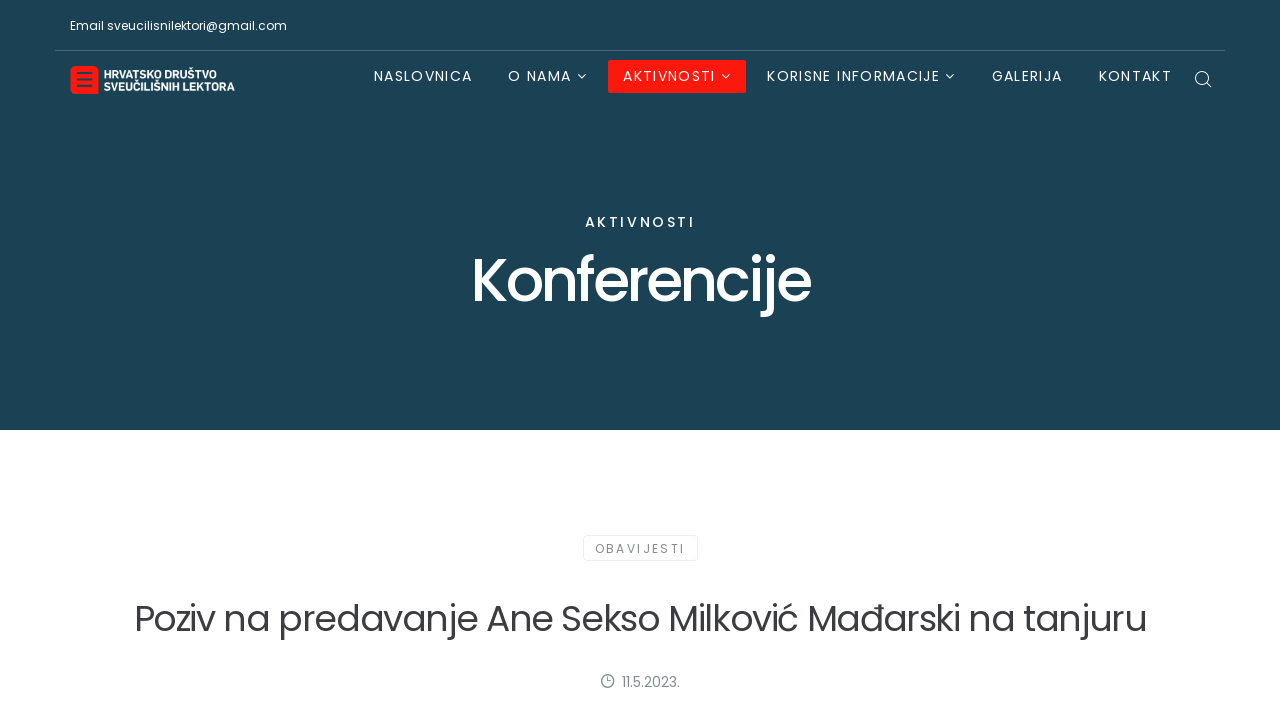

--- FILE ---
content_type: text/html; charset=utf-8
request_url: https://hdsl.hr/aktivnosti/obavijesti/143-poziv-na-predavanje-ane-sekso-milkovic-madarski-na-tanjuru
body_size: 27461
content:
<!DOCTYPE html>
<html xmlns="http://www.w3.org/1999/xhtml" xml:lang="hr-hr" lang="hr-hr" dir="ltr">
    <head>
        <meta http-equiv="X-UA-Compatible" content="IE=edge">
            <meta name="viewport" content="width=device-width, initial-scale=1">
                                <!-- head -->
                <base href="https://hdsl.hr/aktivnosti/obavijesti/143-poziv-na-predavanje-ane-sekso-milkovic-madarski-na-tanjuru" />
	<meta http-equiv="content-type" content="text/html; charset=utf-8" />
	<meta name="keywords" content="hdsl, lektori, sveučilište, lektoriranje, hrvatsko, društvo" />
	<meta name="rights" content="HDSL" />
	<meta name="author" content="Super User" />
	<meta name="description" content="Službene mrežne stranice Hrvatskog društva sveučilišnih lektora" />
	<meta name="generator" content="Joomla! - Open Source Content Management" />
	<title>Poziv na predavanje Ane Sekso Milković Mađarski na tanjuru</title>
	<link href="/images/fotke/ikona.png" rel="shortcut icon" type="image/vnd.microsoft.icon" />
	<link href="https://hdsl.hr/component/search/?Itemid=801&amp;catid=105&amp;id=143&amp;format=opensearch" rel="search" title="Traži HDSL Sveučilišni lektori" type="application/opensearchdescription+xml" />
	<link href="/media/system/css/modal.css?f2e8b8082d0bcf3ad28bf17ee8fe74a8" rel="stylesheet" type="text/css" />
	<link href="/plugins/system/jce/css/content.css?f2e8b8082d0bcf3ad28bf17ee8fe74a8" rel="stylesheet" type="text/css" />
	<link href="//fonts.googleapis.com/css?family=PT+Serif:regular,italic,700,700italic&amp;subset=latin-ext" rel="stylesheet" type="text/css" />
	<link href="//fonts.googleapis.com/css?family=Poppins:300,regular,500,600,700&amp;subset=latin" rel="stylesheet" type="text/css" />
	<link href="/templates/shaper_floox/css/bootstrap.min.css" rel="stylesheet" type="text/css" />
	<link href="/templates/shaper_floox/css/font-awesome.min.css" rel="stylesheet" type="text/css" />
	<link href="/templates/shaper_floox/css/floox-icon.css" rel="stylesheet" type="text/css" />
	<link href="/templates/shaper_floox/css/legacy.css" rel="stylesheet" type="text/css" />
	<link href="/templates/shaper_floox/css/template.css" rel="stylesheet" type="text/css" />
	<link href="/templates/shaper_floox/css/presets/preset3.css" rel="stylesheet" class="preset" type="text/css" />
	<link href="/templates/shaper_floox/css/frontend-edit.css" rel="stylesheet" type="text/css" />
	<style type="text/css">
body{font-family:PT Serif, sans-serif; font-size:16px; font-weight:normal; }h1{font-family:PT Serif, sans-serif; font-size:60px; font-weight:normal; }h2{font-family:PT Serif, sans-serif; font-size:36px; font-weight:normal; }h3{font-family:PT Serif, sans-serif; font-size:24px; font-weight:normal; }h4{font-family:PT Serif, sans-serif; font-size:18px; font-weight:normal; }h5{font-family:PT Serif, sans-serif; font-size:14px; font-weight:normal; }.floox-title{font-family:Poppins, sans-serif; font-weight:500; } div.sp-page-title h2{font-family:Poppins, sans-serif; font-weight:500; }.sp-my-account{font-family:Poppins, sans-serif; font-weight:500; }.sppb-addon-feature .sppb-feature-box-title{font-family:Poppins, sans-serif; font-weight:500; } .offcanvas-menu .contact-info span{font-family:Poppins, sans-serif; font-weight:500; } div.sp-page-title h3{font-family:Poppins, sans-serif; font-weight:500; }article.item .article-info-wrap .category-name{font-family:Poppins, sans-serif; font-weight:500; } .sp-select{font-family:Poppins, sans-serif; font-weight:500; }.sppb-carousel.milestone-slider .sppb-carousel-pro-text .about-company a{font-family:Poppins, sans-serif; font-weight:500; }.offcanvas-menu{font-family:Poppins, sans-serif; font-weight:500; }.categories-module{font-family:Poppins, sans-serif; font-weight:500; } .sppb-testimonial-pro-advanced .sppb-item .sppb-testimonial-client{font-family:Poppins, sans-serif; font-weight:500; }.classic-variation .sppb-fullwidth-title{font-family:Poppins, sans-serif; font-weight:500; } .sppb-progress-wrap .sppb-progress-text{font-family:Poppins, sans-serif; font-weight:500; } .sppb-addon-animated-number .sppb-animated-number{font-family:Poppins, sans-serif; font-weight:500; } .sppb-addon-animated-number .sppb-animated-number-title{font-family:Poppins, sans-serif; font-weight:500; } .sp-contact-info li{font-family:Poppins, sans-serif; font-weight:500; } ul.social-icons > li a{font-family:Poppins, sans-serif; font-weight:500; } .sp-floox-login.sp-mod-login{font-family:Poppins, sans-serif; font-weight:500; } .sp-floox-login.sp-mod-login a{font-family:Poppins, sans-serif; font-weight:500; } .sp-megamenu-parent{font-family:Poppins, sans-serif; font-weight:500; } #sp-bottom p{font-family:Poppins, sans-serif; font-weight:500; } #sp-bottom a{font-family:Poppins, sans-serif; font-weight:500; } #sp-bottom .sp-module-title{font-family:Poppins, sans-serif; font-weight:500; } #sp-bottom .acymailing_introtext{font-family:Poppins, sans-serif; font-weight:500; } #sp-bottom .acymailing_module_form .acysubbuttons input{font-family:Poppins, sans-serif; font-weight:500; } #sp-footer2 p{font-family:Poppins, sans-serif; font-weight:500; } .sp-copyright{font-family:Poppins, sans-serif; font-weight:500; } .alternate-title-font .sppb-addon-title{font-family:Poppins, sans-serif; font-weight:500; } .sppb-panel-title{font-family:Poppins, sans-serif; font-weight:500; } .sppb-cta-title{font-family:Poppins, sans-serif; font-weight:500; } .btn{font-family:Poppins, sans-serif; font-weight:500; } .sppb-btn{font-family:Poppins, sans-serif; font-weight:500; } .sppb-carousel.milestone-slider .sppb-carousel-pro-text .about-company div a{font-family:Poppins, sans-serif; font-weight:500; } .sppb-addon-tab .sppb-tab .sppb-nav-tabs li a{font-family:Poppins, sans-serif; font-weight:500; } .font-family2{font-family:Poppins, sans-serif; font-weight:500; }.font-family2 .sppb-addon-title{font-family:Poppins, sans-serif; font-weight:500; }article.item .article-info{font-family:Poppins, sans-serif; font-weight:500; } .sppb-pricing-box .sppb-pricing-header .sppb-pricing-title{font-family:Poppins, sans-serif; font-weight:500; } .sppb-pricing-price{font-family:Poppins, sans-serif; font-weight:500; } .sppb-pricing-duration{font-family:Poppins, sans-serif; font-weight:500; } .sp-simpleportfolio .sp-simpleportfolio-filter > ul > li > a{font-family:Poppins, sans-serif; font-weight:500; } .sp-simpleportfolio-title{font-family:Poppins, sans-serif; font-weight:500; } .sp-simpleportfolio-tags{font-family:Poppins, sans-serif; font-weight:500; } .contact-form-section .sppb-addon-header .sppb-addon-title{font-family:Poppins, sans-serif; font-weight:500; } .contact-form-section .sppb-addon-raw-html *{font-family:Poppins, sans-serif; font-weight:500; } .creative-variation .sppb-fullwidth-title{font-family:Poppins, sans-serif; font-weight:500; } .sppb-meta-category a{font-family:Poppins, sans-serif; font-weight:500; } .sppb-addon-article-info-wrap h3{font-family:Poppins, sans-serif; font-weight:500; } span.sppb-meta-date{font-family:Poppins, sans-serif; font-weight:500; } .sppb-slidehsow-sub-title{font-family:Poppins, sans-serif; font-weight:500; } .entry-header h2{font-family:Poppins, sans-serif; font-weight:500; } .sp-module .sp-module-title{font-family:Poppins, sans-serif; font-weight:500; } .acymailing_introtext h3{font-family:Poppins, sans-serif; font-weight:500; }  .category-tag a{font-family:Poppins, sans-serif; font-weight:500; } .pagination-wrapper ul.pagination li a{font-family:Poppins, sans-serif; font-weight:500; } .pagination-wrapper ul.pagination li span{font-family:Poppins, sans-serif; font-weight:500; } .entry-header-wrap .category-name a{font-family:Poppins, sans-serif; font-weight:500; } article.item-page .sppb-addon-header .sppb-addon-title{font-family:Poppins, sans-serif; font-weight:500; } article.item-page .sppb-addon-text-block .sppb-addon-title{font-family:Poppins, sans-serif; font-weight:500; } .helix-social-share-icon ul li a{font-family:Poppins, sans-serif; font-weight:500; } .author-details span{font-family:Poppins, sans-serif; font-weight:500; } .sppb-nav-tabs-content .sppb-tab-pane .title{font-family:Poppins, sans-serif; font-weight:500; }#sp-header.menu-fixed {
background: #1d3149;
}
.sppb-slider-fullwidth-wrapper .sppb-slider-item-wrapper .sppb-slideshow-fullwidth-item .sppb-slideshow-fullwidth-item-text .sppb-fullwidth-title
{
    letter-spacing: -2px;
}
body.view-article div.article-details-wrap .col-sm-3 {display:none;}
body.view-article div.article-details-wrap .col-sm-9 {width:100%}

.sp-page-title {background: #1b6770;}

#sp-bottom {background-color: #181818 !important; padding: 50px 0 0px 0 !important;}
#sp-footer {background-color: #181818 !important;}

.bottom-content-wrap{
    display: table;
    width: 100%;
    border-bottom: 0px solid rgba(0,0,0,0.16);
    padding-bottom: 5px;
}

#sp-bottom2, #sp-bottom1 {
    min-height: 10px;
}


.sppb-addon-articles-carousel .bx-wrapper .bx-pager.bx-default-pager a {
    height: 15px !important;
    width: 15px !important;
    border-radius: 100% !important;
background: #86939E;
}
.sppb-addon-articles-carousel .bx-wrapper .bx-pager.bx-default-pager a.active {
    height: 15px !important;
    width: 15px !important; 
    background: #FA190C;
  }

@media only screen and (max-width: 479px) {
#sppb-addon-1499408747573{
padding: 43px 5px 0px 5px; }

.sppb-slider-fullwidth-wrapper .sppb-slider-item-wrapper .sppb-slideshow-fullwidth-item .sppb-slideshow-fullwidth-item-bg{
height: 410px;
}
}@media (min-width: 1400px) {
.container {
max-width: 1140px;
}
}#sp-bottom{ background-color:#484848;padding:80px 0 0px 0; }#sp-footer{ background-color:#484848;padding:30px 0 32px 0; }
	</style>
	<script type="application/json" class="joomla-script-options new">{"csrf.token":"559321ebb8c0ce8285f48de10fa83512","system.paths":{"root":"","base":""}}</script>
	<script src="/media/system/js/mootools-core.js?f2e8b8082d0bcf3ad28bf17ee8fe74a8" type="text/javascript"></script>
	<script src="/media/system/js/core.js?f2e8b8082d0bcf3ad28bf17ee8fe74a8" type="text/javascript"></script>
	<script src="/media/system/js/mootools-more.js?f2e8b8082d0bcf3ad28bf17ee8fe74a8" type="text/javascript"></script>
	<script src="/media/system/js/modal.js?f2e8b8082d0bcf3ad28bf17ee8fe74a8" type="text/javascript"></script>
	<script src="/media/jui/js/jquery.min.js?f2e8b8082d0bcf3ad28bf17ee8fe74a8" type="text/javascript"></script>
	<script src="/media/jui/js/jquery-noconflict.js?f2e8b8082d0bcf3ad28bf17ee8fe74a8" type="text/javascript"></script>
	<script src="/media/jui/js/jquery-migrate.min.js?f2e8b8082d0bcf3ad28bf17ee8fe74a8" type="text/javascript"></script>
	<script src="/media/system/js/caption.js?f2e8b8082d0bcf3ad28bf17ee8fe74a8" type="text/javascript"></script>
	<script src="/templates/shaper_floox/js/bootstrap.min.js" type="text/javascript"></script>
	<script src="/templates/shaper_floox/js/jquery.sticky.js" type="text/javascript"></script>
	<script src="/templates/shaper_floox/js/main.js" type="text/javascript"></script>
	<script src="/templates/shaper_floox/js/frontend-edit.js" type="text/javascript"></script>
	<script type="text/javascript">

		jQuery(function($) {
			SqueezeBox.initialize({});
			initSqueezeBox();
			$(document).on('subform-row-add', initSqueezeBox);

			function initSqueezeBox(event, container)
			{
				SqueezeBox.assign($(container || document).find('a.modal').get(), {
					parse: 'rel'
				});
			}
		});

		window.jModalClose = function () {
			SqueezeBox.close();
		};

		// Add extra modal close functionality for tinyMCE-based editors
		document.onreadystatechange = function () {
			if (document.readyState == 'interactive' && typeof tinyMCE != 'undefined' && tinyMCE)
			{
				if (typeof window.jModalClose_no_tinyMCE === 'undefined')
				{
					window.jModalClose_no_tinyMCE = typeof(jModalClose) == 'function'  ?  jModalClose  :  false;

					jModalClose = function () {
						if (window.jModalClose_no_tinyMCE) window.jModalClose_no_tinyMCE.apply(this, arguments);
						tinyMCE.activeEditor.windowManager.close();
					};
				}

				if (typeof window.SqueezeBoxClose_no_tinyMCE === 'undefined')
				{
					if (typeof(SqueezeBox) == 'undefined')  SqueezeBox = {};
					window.SqueezeBoxClose_no_tinyMCE = typeof(SqueezeBox.close) == 'function'  ?  SqueezeBox.close  :  false;

					SqueezeBox.close = function () {
						if (window.SqueezeBoxClose_no_tinyMCE)  window.SqueezeBoxClose_no_tinyMCE.apply(this, arguments);
						tinyMCE.activeEditor.windowManager.close();
					};
				}
			}
		};
		jQuery(window).on('load',  function() {
				new JCaption('img.caption');
			});
var sp_preloader = '0';

var sp_gotop = '0';

var sp_offanimation = 'default';

	</script>
	<meta property="og:url" content="https://hdsl.hr/aktivnosti/obavijesti/143-poziv-na-predavanje-ane-sekso-milkovic-madarski-na-tanjuru" />
	<meta property="og:type" content="article" />
	<meta property="og:title" content="Poziv na predavanje Ane Sekso Milković Mađarski na tanjuru" />
	<meta property="og:description" content="Poštovane kolegice i kolege, nastavljamo s izlaganjima lektora te vas pozivamo na treće predavanje u ovoj akademskoj godini." />

                <!-- Global site tag (gtag.js) - Google Analytics -->
<script async src="https://www.googletagmanager.com/gtag/js?id=UA-9134419-5"></script>
<script>
  window.dataLayer = window.dataLayer || [];
  function gtag(){dataLayer.push(arguments);}
  gtag('js', new Date());

  gtag('config', 'UA-9134419-5');
</script>
                </head>
                <body class="site com-content view-article no-layout no-task itemid-801 hr-hr ltr  sticky-header layout-fluid header-transparent off-canvas-menu-init">

                    <div class="body-wrapper">
                        <div class="body-innerwrapper">
                            <section id="sp-top-bar"><div class="container"><div class="row"><div id="sp-top1" class="col-6 col-lg-6 "><div class="sp-column "><ul class="sp-contact-info"><li class="sp-contact-email">Email <a href="mailto:sveucilisnilektori@gmail.com">sveucilisnilektori@gmail.com</a></li></ul></div></div><div id="sp-top2" class="col-6 col-lg-6 "><div class="sp-column "><ul class="sp-my-account"></ul></div></div></div></div></section><header id="sp-header"><div class="container"><div class="row"><div id="sp-logo" class="col-8 col-lg-2 "><div class="sp-column "><div class="logo"><a href="/"><img class="sp-default-logo hidden-xs" src="/images/fotke/logo_hdsl.png" alt="HDSL Sveučilišni lektori"><img class="sp-retina-logo hidden-xs" src="/images/fotke/logo_hdsl.png" alt="HDSL Sveučilišni lektori" width="972" height="164"><img class="sp-default-logo visible-xs" src="/images/fotke/logo_hdsl.png" alt="HDSL Sveučilišni lektori"></a></div></div></div><div id="sp-menu" class="col-4 col-lg-10 "><div class="sp-column "><div class="sp-module  pull-right floox-top-search"><div class="sp-module-content">
<div class="top-search-wrapper">
    <div class="icon-top-wrapper">
        <i class="floox-icon floox-search search-open-icon" aria-hidden="true"></i>
        <i class="search-close-icon" aria-hidden="true"></i>
    </div>
</div> <!-- /.top-search-wrapper -->
<div class="top-search-input-wrap">
    <div class="top-search-overlay"></div>
    
    <form action="/aktivnosti/obavijesti" method="post">
        <div class="search-wrap">
            <div class="search  pull-right floox-top-search">
                <div class="sp_search_input"><input name="searchword" maxlength="200"  class="mod-search-searchword inputbox pull-right floox-top-search" type="text" size="20" value="Traži ..."  onblur="if (this.value=='') this.value='Traži ...';" onfocus="if (this.value=='Traži ...') this.value='';" /></div>                <input type="hidden" name="task" value="search" />
                <input type="hidden" name="option" value="com_search" />
                <input type="hidden" name="Itemid" value="801" />
            </div>
        </div>
    </form>
</div> <!-- /.top-search-input-wrap --></div></div>			<div class='sp-megamenu-wrapper'>
				<a id="offcanvas-toggler" class="visible-sm visible-xs" href="#"><i class="fa fa-bars"></i></a>
				<ul class="sp-megamenu-parent menu-slide-down hidden-sm hidden-xs"><li class="sp-menu-item"><a  href="/"  >Naslovnica</a></li><li class="sp-menu-item sp-has-child"><a  href="/o-nama"  >O nama</a><div class="sp-dropdown sp-dropdown-main sp-menu-right" style="width: 240px;"><div class="sp-dropdown-inner"><ul class="sp-dropdown-items"><li class="sp-menu-item"><a  href="https://hdsl.hr/images/dokumenti/hdsl_statut.pdf"  >Statut</a></li><li class="sp-menu-item"><a  href="/o-nama/clanstvo"  >Članstvo</a></li><li class="sp-menu-item"><a  href="/o-nama/biografije-sveucilisnih-lektora"  >Biografije sveučilišnih lektora</a></li><li class="sp-menu-item"><a  href="/o-nama/nagrada-zvonimir-novoselec"  >Nagrada &quot;Zvonimir Novoselec&quot;</a></li></ul></div></div></li><li class="sp-menu-item sp-has-child active"><a  href="/aktivnosti"  >Aktivnosti</a><div class="sp-dropdown sp-dropdown-main sp-menu-right" style="width: 240px;"><div class="sp-dropdown-inner"><ul class="sp-dropdown-items"><li class="sp-menu-item current-item active"><a  href="/aktivnosti/obavijesti"  >Obavijesti </a></li><li class="sp-menu-item"><a  href="/aktivnosti/konferencije"  >Konferencije</a></li><li class="sp-menu-item"><a  href="/aktivnosti/predavanja"  >Predavanja</a></li><li class="sp-menu-item"><a  href="/aktivnosti/klub-strucne-knjige"  >Klub stručne knjige</a></li><li class="sp-menu-item"><a  href="/aktivnosti/izdanja-sveucilisnih-lektora"  >Izdanja sveučilišnih lektora</a></li><li class="sp-menu-item"><a  href="/aktivnosti/prijevodi-sveucilisnih-lektora"  >Prijevodi sveučilišnih lektora</a></li><li class="sp-menu-item"><a  href="/aktivnosti/zbornici-s-konferencija"  >Zbornici s konferencija</a></li></ul></div></div></li><li class="sp-menu-item sp-has-child"><a  href="/korisne-informacije"  >Korisne informacije</a><div class="sp-dropdown sp-dropdown-main sp-menu-right" style="width: 240px;"><div class="sp-dropdown-inner"><ul class="sp-dropdown-items"><li class="sp-menu-item"><a  href="/korisne-informacije/korisni-linkovi"  >Korisni linkovi</a></li><li class="sp-menu-item"><a  href="/korisne-informacije/lektori-preporucuju"  >Lektori preporučuju</a></li></ul></div></div></li><li class="sp-menu-item"><a  href="/galerije"  >Galerija</a></li><li class="sp-menu-item"><a  href="/kontakt"  >Kontakt</a></li></ul>			</div>
		</div></div></div></div></header><section id="sp-page-title"><div class="row"><div id="sp-title" class="col-lg-12 "><div class="sp-column "><div class="sp-page-title"><div class="container"><h2>aktivnosti</h2><h3>Konferencije</h3></div></div></div></div></div></section><section id="sp-main-body"><div class="container"><div class="row"><div id="sp-component" class="col-lg-12 "><div class="sp-column "><div id="system-message-container">
	</div>
<article class="item item-page" itemscope itemtype="http://schema.org/Article">
	<meta itemprop="inLanguage" content="hr-HR" />
	
	
	<div class="row article-details-wrap">
		<div class="entry-header-wrap text-center">
							<dd class="category-name">
				<a href="/aktivnosti/obavijesti" itemprop="genre" data-toggle="tooltip" title="Kategorija članka">Obavijesti</a>	</dd>
			
			<div class="entry-header">
									<h2 itemprop="name">
													Poziv na predavanje Ane Sekso Milković Mađarski na tanjuru											</h2>
																			
				
										<dl class="article-info">

		
			<dt class="article-info-term"></dt>

			
			

							<dd class="published">
	<i class="floox-icon floox-clock"></i>
	<time datetime="2023-05-11T08:54:05+00:00" itemprop="datePublished" data-toggle="tooltip" title="Datum objavljivanja">
		11.5.2023.	</time>
</dd>						
			
		
					
			
					


	</dl>
				
			</div> <!-- //.entry-header -->
		</div> <!-- //.entry-header-wrap -->
		
		<div class="col-sm-3">
			<div class="author-info">
							</div>
		</div>
		<div class="col-sm-9">

										
						
												
			
									<div itemprop="articleBody">
				<p><span style="color: #222222;"><span style="font-family: Arial, serif;">Poštovane kolegice i kolege,</span></span></p>
<p><span style="color: #222222;"><span style="font-family: Arial, serif;">nastavljamo s izlaganjima lektora te vas pozivamo na treće predavanje u ovoj akademskoj godini.</span></span></p>
 
<p><span style="color: #222222;"><span style="font-family: Arial, serif;">Održat će ga </span></span><span style="color: #222222;"><span style="font-family: Arial, serif;"><b>Ana Sekso Milković</b></span></span><span style="color: #222222;"><span style="font-family: Arial, serif;">, lektorica s Katedre za hungarologiju Odsjeka za hungarologiju, turkologiju i judaistiku Filozofskog fakulteta u Zagrebu, s temom </span></span><span style="color: #222222;"><span style="font-family: Arial, serif;"><b>Mađarski na tanjuru</b></span></span><span style="color: #222222;"><span style="font-family: Arial, serif;">.</span></span></p>
<p><span style="color: #222222;"><span style="font-family: Arial, serif;">Kolegica će u izlaganju predstaviti gastronomiju kao međukulturnu temu na primjeru iskustvenog učenja u praktičnoj nastavi mađarskoga kao stranog jezika.</span></span></p>
<p><span style="color: #222222;"><span style="font-family: Arial, serif;">Izlaganje će biti održano u četvrtak, 18. svibnja 2023., u 18.45 u hibridnom obliku. Možete ga pratiti uživo u dvorani 1 na Filozofskom fakultetu u Zagrebu ili </span></span><span style="color: #222222;"><span style="font-family: Arial, serif;"><i>online </i></span></span><span style="color: #222222;"><span style="font-family: Arial, serif;">na sljedećoj poveznici: </span></span><a href="https://meet.google.com/dxb-wuun-wrp"><span style="color: #1155cc;"><span style="font-family: Arial, serif;"><span style="text-decoration: underline;"></span></span></span></a><span style="color: #1155cc;"><span style="font-family: Arial, serif;"><span style="text-decoration: underline;"><a href="https://meet.google.com/dxb-wuun-wrp">https://meet.google.com/dxb-wuun-wrp</a></span></span></span><span style="color: #222222;"><span style="font-family: Arial, serif;">.</span></span></p>
<p><span style="color: #222222;"><span style="font-family: Arial, serif;">Veselimo se vašem dolasku!</span></span></p>			</div>

			
			
			<div class="article-footer-top">
								













			</div>
		</div> <!-- //.col-sm-10 -->
	</div> <!-- //.row -->
	
											

	
	
			<div class="article-footer-wrap">
					</div>
	
</article>
</div></div></div></div></section><section id="sp-bottom"><div class="container"><div class="row"><div id="sp-bottom1" class="col-md-6 col-lg-12 "><div class="sp-column "><div class="sp-module "><div class="sp-module-content">

<div class="custom"  >
	<p><a href="https://www.hdsl.hr"><img src="/images/fotke/logo_hdsl_bijeli.png" alt="logo hdsl bijeli" width="280" height="47" /></a></p></div>
</div></div></div></div></div></div></section><footer id="sp-footer"><div class="container"><div class="row"><div id="sp-footer1" class="col-lg-6 "><div class="sp-column "><span class="sp-copyright">Sva prava pridržana © 2026 HDSL</span></div></div><div id="sp-footer2" class="col-lg-6 "><div class="sp-column "><div class="sp-module "><div class="sp-module-content">

<div class="custom"  >
	<p style="text-align: right;">Izrada stranice <a href="https://sibosweb.com.hr/" target="_blank" rel="noopener">SIBOSWEB</a></p></div>
</div></div></div></div></div></div></footer>                        </div> <!-- /.body-innerwrapper -->
                    </div> <!-- /.body-innerwrapper -->

                    <!-- Off Canvas Menu -->
                    <div class="offcanvas-menu">
                        <a href="#" class="close-offcanvas"><i class="fa fa-remove"></i></a>
                        <div class="offcanvas-inner">
                                                            <div class="sp-module "><h3 class="sp-module-title">HDSL</h3><div class="sp-module-content"><div class="search">
	<form action="/aktivnosti/obavijesti" method="post">
		<input name="searchword" id="mod-search-searchword" maxlength="200"  class="inputbox search-query" type="text" size="20" placeholder="Traži ..." />		<input type="hidden" name="task" value="search" />
		<input type="hidden" name="option" value="com_search" />
		<input type="hidden" name="Itemid" value="801" />
	</form>
</div>
</div></div><div class="sp-module "><div class="sp-module-content"><ul class="nav menu">
<li class="item-437"><a href="/" > Naslovnica</a></li><li class="item-525  deeper parent"><a href="/o-nama" > O nama</a><span class="offcanvas-menu-toggler collapsed" data-toggle="collapse" data-target="#collapse-menu-525"><i class="open-icon fa fa-angle-down"></i><i class="close-icon fa fa-angle-up"></i></span><ul class="collapse" id="collapse-menu-525"><li class="item-279"><a href="https://hdsl.hr/images/dokumenti/hdsl_statut.pdf" > Statut</a></li><li class="item-715"><a href="/o-nama/clanstvo" > Članstvo</a></li><li class="item-756"><a href="/o-nama/biografije-sveucilisnih-lektora" > Biografije sveučilišnih lektora</a></li><li class="item-820"><a href="/o-nama/nagrada-zvonimir-novoselec" > Nagrada &quot;Zvonimir Novoselec&quot;</a></li></ul></li><li class="item-716  active deeper parent"><a href="/aktivnosti" > Aktivnosti</a><span class="offcanvas-menu-toggler collapsed" data-toggle="collapse" data-target="#collapse-menu-716"><i class="open-icon fa fa-angle-down"></i><i class="close-icon fa fa-angle-up"></i></span><ul class="collapse" id="collapse-menu-716"><li class="item-801  current active"><a href="/aktivnosti/obavijesti" > Obavijesti </a></li><li class="item-749"><a href="/aktivnosti/konferencije" > Konferencije</a></li><li class="item-750"><a href="/aktivnosti/predavanja" > Predavanja</a></li><li class="item-800"><a href="/aktivnosti/klub-strucne-knjige" > Klub stručne knjige</a></li><li class="item-751"><a href="/aktivnosti/izdanja-sveucilisnih-lektora" > Izdanja sveučilišnih lektora</a></li><li class="item-752"><a href="/aktivnosti/prijevodi-sveucilisnih-lektora" > Prijevodi sveučilišnih lektora</a></li><li class="item-813"><a href="/aktivnosti/zbornici-s-konferencija" > Zbornici s konferencija</a></li></ul></li><li class="item-754  deeper parent"><a href="/korisne-informacije" > Korisne informacije</a><span class="offcanvas-menu-toggler collapsed" data-toggle="collapse" data-target="#collapse-menu-754"><i class="open-icon fa fa-angle-down"></i><i class="close-icon fa fa-angle-up"></i></span><ul class="collapse" id="collapse-menu-754"><li class="item-753"><a href="/korisne-informacije/korisni-linkovi" > Korisni linkovi</a></li><li class="item-755"><a href="/korisne-informacije/lektori-preporucuju" > Lektori preporučuju</a></li></ul></li><li class="item-717"><a href="/galerije" > Galerija</a></li><li class="item-545"><a href="/kontakt" > Kontakt</a></li></ul>
</div></div>
                                                    </div> <!-- /.offcanvas-inner -->
                    </div> <!-- /.offcanvas-menu -->

                    
                    
                    <!-- Preloader -->
                    
                    <!-- Go to top -->
                    
                </body>
                </html>


--- FILE ---
content_type: text/css
request_url: https://hdsl.hr/templates/shaper_floox/css/template.css
body_size: 183803
content:
.form-control {
  display: block;
  height: 34px;
  padding: 6px 12px;
  font-size: 14px;
  line-height: 1.428571429;
  color: #555555;
  background-color: #fff;
  background-image: none;
  border: 1px solid #ccc;
  border-radius: 4px;
  -webkit-box-shadow: inset 0 1px 1px rgba(0,0,0,0.075);
  box-shadow: inset 0 1px 1px rgba(0,0,0,0.075);
  -webkit-transition: border-color ease-in-out .15s, box-shadow ease-in-out .15s;
  -o-transition: border-color ease-in-out .15s, box-shadow ease-in-out .15s;
  transition: border-color ease-in-out .15s, box-shadow ease-in-out .15s;
}
.form-control:focus {
  border-color: #66afe9;
  outline: 0;
  -webkit-box-shadow: inset 0 1px 1px rgba(0,0,0,.075), 0 0 8px rgba(102,175,233,0.6);
  box-shadow: inset 0 1px 1px rgba(0,0,0,.075), 0 0 8px rgba(102,175,233,0.6);
}
.form-control::-moz-placeholder {
  color: #999;
  opacity: 1;
}
.form-control:-ms-input-placeholder {
  color: #999;
}
.form-control::-webkit-input-placeholder {
  color: #999;
}
.form-control[disabled],
.form-control[readonly],
fieldset[disabled] .form-control {
  cursor: not-allowed;
  background-color: #eeeeee;
  opacity: 1;
}
textarea.form-control {
  height: auto;
}
@font-face {
  font-family: 'IcoMoon';
  src: url('../fonts/IcoMoon.eot');
  src: url('../fonts/IcoMoon.eot?#iefix') format('embedded-opentype'), url('../fonts/IcoMoon.woff') format('woff'), url('../fonts/IcoMoon.ttf') format('truetype'), url('../fonts/IcoMoon.svg#IcoMoon') format('svg');
  font-weight: normal;
  font-style: normal;
}
[data-icon]:before {
  font-family: 'IcoMoon';
  content: attr(data-icon);
  speak: none;
}
[class^="icon-"],
[class*=" icon-"] {
  display: inline-block;
  width: 14px;
  height: 14px;
  margin-right: .25em;
  line-height: 14px;
  background-image: none;
}
dd > span[class^="icon-"] + time,
dd > span[class*=" icon-"] + time {
  margin-left: -0.25em;
}
dl.article-info dd.hits span[class^="icon-"],
dl.article-info dd.hits span[class*=" icon-"] {
  margin-right: 0;
}
[class^="icon-"]:before,
[class*=" icon-"]:before {
  font-family: 'IcoMoon';
  font-style: normal;
  speak: none;
}
[class^="icon-"].disabled,
[class*=" icon-"].disabled {
  font-weight: normal;
}
.icon-joomla:before {
  content: "\e200";
}
.icon-chevron-up:before,
.icon-uparrow:before,
.icon-arrow-up:before {
  content: "\e005";
}
.icon-chevron-right:before,
.icon-rightarrow:before,
.icon-arrow-right:before {
  content: "\e006";
}
.icon-chevron-down:before,
.icon-downarrow:before,
.icon-arrow-down:before {
  content: "\e007";
}
.icon-chevron-left:before,
.icon-leftarrow:before,
.icon-arrow-left:before {
  content: "\e008";
}
.icon-arrow-first:before {
  content: "\e003";
}
.icon-arrow-last:before {
  content: "\e004";
}
.icon-arrow-up-2:before {
  content: "\e009";
}
.icon-arrow-right-2:before {
  content: "\e00a";
}
.icon-arrow-down-2:before {
  content: "\e00b";
}
.icon-arrow-left-2:before {
  content: "\e00c";
}
.icon-arrow-up-3:before {
  content: "\e00f";
}
.icon-arrow-right-3:before {
  content: "\e010";
}
.icon-arrow-down-3:before {
  content: "\e011";
}
.icon-arrow-left-3:before {
  content: "\e012";
}
.icon-menu-2:before {
  content: "\e00e";
}
.icon-arrow-up-4:before {
  content: "\e201";
}
.icon-arrow-right-4:before {
  content: "\e202";
}
.icon-arrow-down-4:before {
  content: "\e203";
}
.icon-arrow-left-4:before {
  content: "\e204";
}
.icon-share:before,
.icon-redo:before {
  content: "\27";
}
.icon-undo:before {
  content: "\28";
}
.icon-forward-2:before {
  content: "\e205";
}
.icon-backward-2:before,
.icon-reply:before {
  content: "\e206";
}
.icon-unblock:before,
.icon-refresh:before,
.icon-redo-2:before {
  content: "\6c";
}
.icon-undo-2:before {
  content: "\e207";
}
.icon-move:before {
  content: "\7a";
}
.icon-expand:before {
  content: "\66";
}
.icon-contract:before {
  content: "\67";
}
.icon-expand-2:before {
  content: "\68";
}
.icon-contract-2:before {
  content: "\69";
}
.icon-play:before {
  content: "\e208";
}
.icon-pause:before {
  content: "\e209";
}
.icon-stop:before {
  content: "\e210";
}
.icon-previous:before,
.icon-backward:before {
  content: "\7c";
}
.icon-next:before,
.icon-forward:before {
  content: "\7b";
}
.icon-first:before {
  content: "\7d";
}
.icon-last:before {
  content: "\e000";
}
.icon-play-circle:before {
  content: "\e00d";
}
.icon-pause-circle:before {
  content: "\e211";
}
.icon-stop-circle:before {
  content: "\e212";
}
.icon-backward-circle:before {
  content: "\e213";
}
.icon-forward-circle:before {
  content: "\e214";
}
.icon-loop:before {
  content: "\e001";
}
.icon-shuffle:before {
  content: "\e002";
}
.icon-search:before {
  content: "\53";
}
.icon-zoom-in:before {
  content: "\64";
}
.icon-zoom-out:before {
  content: "\65";
}
.icon-apply:before,
.icon-edit:before,
.icon-pencil:before {
  content: "\2b";
}
.icon-pencil-2:before {
  content: "\2c";
}
.icon-brush:before {
  content: "\3b";
}
.icon-save-new:before,
.icon-plus-2:before {
  content: "\5d";
}
.icon-ban-circle:before,
.icon-minus-sign:before,
.icon-minus-2:before {
  content: "\5e";
}
.icon-delete:before,
.icon-remove:before,
.icon-cancel-2:before {
  content: "\49";
}
.icon-publish:before,
.icon-save:before,
.icon-ok:before,
.icon-checkmark:before {
  content: "\47";
}
.icon-new:before,
.icon-plus:before {
  content: "\2a";
}
.icon-plus-circle:before {
  content: "\e215";
}
.icon-minus:before,
.icon-not-ok:before {
  content: "\4b";
}
.icon-minus-circle:before {
  content: "\e216";
}
.icon-unpublish:before,
.icon-cancel:before {
  content: "\4a";
}
.icon-cancel-circle:before {
  content: "\e217";
}
.icon-checkmark-2:before {
  content: "\e218";
}
.icon-checkmark-circle:before {
  content: "\e219";
}
.icon-info:before {
  content: "\e220";
}
.icon-info-2:before,
.icon-info-circle:before {
  content: "\e221";
}
.icon-question:before,
.icon-question-sign:before,
.icon-help:before {
  content: "\45";
}
.icon-question-2:before,
.icon-question-circle:before {
  content: "\e222";
}
.icon-notification:before {
  content: "\e223";
}
.icon-notification-2:before,
.icon-notification-circle:before {
  content: "\e224";
}
.icon-pending:before,
.icon-warning:before {
  content: "\48";
}
.icon-warning-2:before,
.icon-warning-circle:before {
  content: "\e225";
}
.icon-checkbox-unchecked:before {
  content: "\3d";
}
.icon-checkin:before,
.icon-checkbox:before,
.icon-checkbox-checked:before {
  content: "\3e";
}
.icon-checkbox-partial:before {
  content: "\3f";
}
.icon-square:before {
  content: "\e226";
}
.icon-radio-unchecked:before {
  content: "\e227";
}
.icon-radio-checked:before,
.icon-generic:before {
  content: "\e228";
}
.icon-circle:before {
  content: "\e229";
}
.icon-signup:before {
  content: "\e230";
}
.icon-grid:before,
.icon-grid-view:before {
  content: "\58";
}
.icon-grid-2:before,
.icon-grid-view-2:before {
  content: "\59";
}
.icon-menu:before {
  content: "\5a";
}
.icon-list:before,
.icon-list-view:before {
  content: "\31";
}
.icon-list-2:before {
  content: "\e231";
}
.icon-menu-3:before {
  content: "\e232";
}
.icon-folder-open:before,
.icon-folder:before {
  content: "\2d";
}
.icon-folder-close:before,
.icon-folder-2:before {
  content: "\2e";
}
.icon-folder-plus:before {
  content: "\e234";
}
.icon-folder-minus:before {
  content: "\e235";
}
.icon-folder-3:before {
  content: "\e236";
}
.icon-folder-plus-2:before {
  content: "\e237";
}
.icon-folder-remove:before {
  content: "\e238";
}
.icon-file:before {
  content: "\e016";
}
.icon-file-2:before {
  content: "\e239";
}
.icon-file-add:before,
.icon-file-plus:before {
  content: "\29";
}
.icon-file-remove:before,
.icon-file-minus:before {
  content: "\e017";
}
.icon-file-check:before {
  content: "\e240";
}
.icon-file-remove:before {
  content: "\e241";
}
.icon-save-copy:before,
.icon-copy:before {
  content: "\e018";
}
.icon-stack:before {
  content: "\e242";
}
.icon-tree:before {
  content: "\e243";
}
.icon-tree-2:before {
  content: "\e244";
}
.icon-paragraph-left:before {
  content: "\e246";
}
.icon-paragraph-center:before {
  content: "\e247";
}
.icon-paragraph-right:before {
  content: "\e248";
}
.icon-paragraph-justify:before {
  content: "\e249";
}
.icon-screen:before {
  content: "\e01c";
}
.icon-tablet:before {
  content: "\e01d";
}
.icon-mobile:before {
  content: "\e01e";
}
.icon-box-add:before {
  content: "\51";
}
.icon-box-remove:before {
  content: "\52";
}
.icon-download:before {
  content: "\e021";
}
.icon-upload:before {
  content: "\e022";
}
.icon-home:before {
  content: "\21";
}
.icon-home-2:before {
  content: "\e250";
}
.icon-out-2:before,
.icon-new-tab:before {
  content: "\e024";
}
.icon-out-3:before,
.icon-new-tab-2:before {
  content: "\e251";
}
.icon-link:before {
  content: "\e252";
}
.icon-picture:before,
.icon-image:before {
  content: "\2f";
}
.icon-pictures:before,
.icon-images:before {
  content: "\30";
}
.icon-palette:before,
.icon-color-palette:before {
  content: "\e014";
}
.icon-camera:before {
  content: "\55";
}
.icon-camera-2:before,
.icon-video:before {
  content: "\e015";
}
.icon-play-2:before,
.icon-video-2:before,
.icon-youtube:before {
  content: "\56";
}
.icon-music:before {
  content: "\57";
}
.icon-user:before {
  content: "\22";
}
.icon-users:before {
  content: "\e01f";
}
.icon-vcard:before {
  content: "\6d";
}
.icon-address:before {
  content: "\70";
}
.icon-share-alt:before,
.icon-out:before {
  content: "\26";
}
.icon-enter:before {
  content: "\e257";
}
.icon-exit:before {
  content: "\e258";
}
.icon-comment:before,
.icon-comments:before {
  content: "\24";
}
.icon-comments-2:before {
  content: "\25";
}
.icon-quote:before,
.icon-quotes-left:before {
  content: "\60";
}
.icon-quote-2:before,
.icon-quotes-right:before {
  content: "\61";
}
.icon-quote-3:before,
.icon-bubble-quote:before {
  content: "\e259";
}
.icon-phone:before {
  content: "\e260";
}
.icon-phone-2:before {
  content: "\e261";
}
.icon-envelope:before,
.icon-mail:before {
  content: "\4d";
}
.icon-envelope-opened:before,
.icon-mail-2:before {
  content: "\4e";
}
.icon-unarchive:before,
.icon-drawer:before {
  content: "\4f";
}
.icon-archive:before,
.icon-drawer-2:before {
  content: "\50";
}
.icon-briefcase:before {
  content: "\e020";
}
.icon-tag:before {
  content: "\e262";
}
.icon-tag-2:before {
  content: "\e263";
}
.icon-tags:before {
  content: "\e264";
}
.icon-tags-2:before {
  content: "\e265";
}
.icon-options:before,
.icon-cog:before {
  content: "\38";
}
.icon-cogs:before {
  content: "\37";
}
.icon-screwdriver:before,
.icon-tools:before {
  content: "\36";
}
.icon-wrench:before {
  content: "\3a";
}
.icon-equalizer:before {
  content: "\39";
}
.icon-dashboard:before {
  content: "\78";
}
.icon-switch:before {
  content: "\e266";
}
.icon-filter:before {
  content: "\54";
}
.icon-purge:before,
.icon-trash:before {
  content: "\4c";
}
.icon-checkedout:before,
.icon-lock:before,
.icon-locked:before {
  content: "\23";
}
.icon-unlock:before {
  content: "\e267";
}
.icon-key:before {
  content: "\5f";
}
.icon-support:before {
  content: "\46";
}
.icon-database:before {
  content: "\62";
}
.icon-scissors:before {
  content: "\e268";
}
.icon-health:before {
  content: "\6a";
}
.icon-wand:before {
  content: "\6b";
}
.icon-eye-open:before,
.icon-eye:before {
  content: "\3c";
}
.icon-eye-close:before,
.icon-eye-blocked:before,
.icon-eye-2:before {
  content: "\e269";
}
.icon-clock:before {
  content: "\6e";
}
.icon-compass:before {
  content: "\6f";
}
.icon-broadcast:before,
.icon-connection:before,
.icon-wifi:before {
  content: "\e01b";
}
.icon-book:before {
  content: "\e271";
}
.icon-lightning:before,
.icon-flash:before {
  content: "\79";
}
.icon-print:before,
.icon-printer:before {
  content: "\e013";
}
.icon-feed:before {
  content: "\71";
}
.icon-calendar:before {
  content: "\43";
}
.icon-calendar-2:before {
  content: "\44";
}
.icon-calendar-3:before {
  content: "\e273";
}
.icon-pie:before {
  content: "\77";
}
.icon-bars:before {
  content: "\76";
}
.icon-chart:before {
  content: "\75";
}
.icon-power-cord:before {
  content: "\32";
}
.icon-cube:before {
  content: "\33";
}
.icon-puzzle:before {
  content: "\34";
}
.icon-attachment:before,
.icon-paperclip:before,
.icon-flag-2:before {
  content: "\72";
}
.icon-lamp:before {
  content: "\74";
}
.icon-pin:before,
.icon-pushpin:before {
  content: "\73";
}
.icon-location:before {
  content: "\63";
}
.icon-shield:before {
  content: "\e274";
}
.icon-flag:before {
  content: "\35";
}
.icon-flag-3:before {
  content: "\e275";
}
.icon-bookmark:before {
  content: "\e023";
}
.icon-bookmark-2:before {
  content: "\e276";
}
.icon-heart:before {
  content: "\e277";
}
.icon-heart-2:before {
  content: "\e278";
}
.icon-thumbs-up:before {
  content: "\5b";
}
.icon-thumbs-down:before {
  content: "\5c";
}
.icon-unfeatured:before,
.icon-asterisk:before,
.icon-star-empty:before {
  content: "\40";
}
.icon-star-2:before {
  content: "\41";
}
.icon-featured:before,
.icon-default:before,
.icon-star:before {
  content: "\42";
}
.icon-smiley:before,
.icon-smiley-happy:before {
  content: "\e279";
}
.icon-smiley-2:before,
.icon-smiley-happy-2:before {
  content: "\e280";
}
.icon-smiley-sad:before {
  content: "\e281";
}
.icon-smiley-sad-2:before {
  content: "\e282";
}
.icon-smiley-neutral:before {
  content: "\e283";
}
.icon-smiley-neutral-2:before {
  content: "\e284";
}
.icon-cart:before {
  content: "\e019";
}
.icon-basket:before {
  content: "\e01a";
}
.icon-credit:before {
  content: "\e286";
}
.icon-credit-2:before {
  content: "\e287";
}
.icon-expired:before {
  content: "\4b";
}
.sp-megamenu-parent {
  list-style: none;
  padding: 0;
  margin: 0;
  z-index: 99;
  display: block;
  float: right;
  position: relative;
}
.sp-megamenu-parent >li {
  display: inline-block;
  position: relative;
  margin: 0 3px;
  height: 50px;
  padding: 0;
}
.sp-megamenu-parent >li.menu-justify {
  position: static;
}
.sp-megamenu-parent >li >a,
.sp-megamenu-parent >li >span {
  display: inline-block;
  padding: 0 15px;
  line-height: 33px;
  font-size: 14px;
  text-transform: uppercase;
  letter-spacing: 1.35px;
  color: #fff;
  margin: 0;
  border-radius: 2px;
  margin-top: 10px;
  font-weight: 400 !important;
}
.sp-megamenu-parent >li.sp-has-child>a:after,
.sp-megamenu-parent >li.sp-has-child>span:after {
  font-family: "FontAwesome";
  content: " \f107";
}
.sp-megamenu-parent >li.active>a,
.sp-megamenu-parent >li:hover>a {
  color: #fff;
}
.sp-megamenu-parent .sp-module {
  padding: 10px;
}
.sp-megamenu-parent .sp-mega-group {
  list-style: none;
  padding: 0;
  margin: 0;
}
.sp-megamenu-parent .sp-mega-group .sp-mega-group-child {
  list-style: none;
  padding: 0;
  margin: 0;
}
.sp-megamenu-parent .sp-dropdown {
  margin: 0;
  position: absolute;
  z-index: 10;
  display: none;
}
.sp-megamenu-parent .sp-dropdown .sp-dropdown-inner {
  background: #1b4155;
  box-shadow: 0 3px 5px 0 rgba(0,0,0,0.2);
  padding: 7px 0;
  border-radius: 3px;
}
.sp-megamenu-parent .sp-dropdown .sp-dropdown-inner >.row [class*="col-sm-"]:not(:last-child) {
  border-right: 1px solid rgba(0,0,0,0.07);
}
.sp-megamenu-parent .sp-dropdown .sp-dropdown-inner .sp-module {
  margin-top: 0;
}
.sp-megamenu-parent .sp-dropdown .sp-dropdown-inner .sp-module .sp-module-title {
  display: block;
  color: #333333;
  font-weight: 700;
  text-transform: uppercase;
}
.sp-megamenu-parent .sp-dropdown .sp-dropdown-inner .sp-module .sp-module-content {
  font-size: 14px;
  font-weight: 300;
}
.sp-megamenu-parent .sp-dropdown .sp-dropdown-inner .sp-module .sp-module-content a {
  color: #ffffff;
}
.sp-megamenu-parent .sp-dropdown .sp-dropdown-inner .sp-module .sp-module-content ul>li >a {
  line-height: 1;
  padding: 12px 0;
}
.sp-megamenu-parent .sp-dropdown .sp-dropdown-inner .sp-module .sp-module-content ul>li:first-child >a {
  padding-top: 0;
}
.sp-megamenu-parent .sp-dropdown .sp-dropdown-inner .sp-module .sp-module-content .latestnews {
  padding-top: 5px;
}
.sp-megamenu-parent .sp-dropdown .sp-dropdown-inner .sp-module .sp-module-content .latestnews div {
  padding-bottom: 9px;
  margin-bottom: 10px;
}
.sp-megamenu-parent .sp-dropdown .sp-dropdown-inner .sp-module .sp-module-content .latestnews div a {
  line-height: 1.3;
}
.sp-megamenu-parent .sp-dropdown .sp-dropdown-inner .sp-module .sp-module-content .latestnews div small {
  font-weight: 500;
}
.sp-megamenu-parent .sp-dropdown .sp-dropdown-inner .sp-module .sp-module-content .categories-module li a:before {
  display: none;
}
.sp-megamenu-parent .sp-dropdown .sp-dropdown-items {
  list-style: none;
  padding: 0;
  margin: 0;
}
.sp-megamenu-parent .sp-dropdown .sp-dropdown-items .sp-has-child>a:after {
  font-family: "FontAwesome";
  content: " \f105";
  float: right;
}
.sp-megamenu-parent .sp-dropdown.sp-menu-center {
  margin-left: 45px;
}
.sp-megamenu-parent .sp-dropdown.sp-dropdown-main {
  top: 100%;
}
.sp-megamenu-parent .sp-dropdown.sp-dropdown-main.sp-menu-right {
  left: 0;
}
.sp-megamenu-parent .sp-dropdown.sp-dropdown-main.sp-menu-full {
  left: auto;
  right: 0;
}
.sp-megamenu-parent .sp-dropdown.sp-dropdown-main.sp-menu-left {
  right: 0;
}
.sp-megamenu-parent .sp-dropdown.sp-dropdown-sub {
  top: 0;
  left: 100%;
}
.sp-megamenu-parent .sp-dropdown.sp-dropdown-sub .sp-dropdown-inner {
  box-shadow: 0 0 5px rgba(0,0,0,0.2);
}
.sp-megamenu-parent .sp-dropdown li.sp-menu-item {
  display: block;
  padding: 0;
  position: relative;
}
.sp-megamenu-parent .sp-dropdown li.sp-menu-item >a,
.sp-megamenu-parent .sp-dropdown li.sp-menu-item span {
  display: block;
  padding: 5px 20px;
  color: #ffffff;
  font-weight: 300;
  font-size: 14px;
  cursor: pointer;
}
.sp-megamenu-parent .sp-dropdown li.sp-menu-item >a.sp-group-title,
.sp-megamenu-parent .sp-dropdown li.sp-menu-item span.sp-group-title {
  text-transform: uppercase;
  font-weight: 600;
}
.sp-megamenu-parent .sp-dropdown li.sp-menu-item.active>a:hover {
  color: #fff;
}
.sp-megamenu-parent .sp-dropdown-mega >.row {
  margin-top: 30px;
}
.sp-megamenu-parent .sp-dropdown-mega >.row:first-child {
  margin-top: 0;
}
.sp-megamenu-parent .sp-has-child:hover >.sp-dropdown {
  display: block;
}
.sp-megamenu-parent.menu-fade .sp-has-child:hover >.sp-dropdown {
  -webkit-animation: spMenuFadeIn 400ms;
  animation: spMenuFadeIn 400ms;
}
.sp-megamenu-parent.menu-zoom .sp-has-child:hover >.sp-dropdown {
  -webkit-animation: spMenuZoom 400ms;
  animation: spMenuZoom 400ms;
}
#offcanvas-toggler {
  float: right;
  line-height: 56px;
  margin-right: 15px;
  margin-left: 5px;
  font-size: 16px;
}
#offcanvas-toggler >i {
  -webkit-transition: color 400ms, background-color 400ms;
  -o-transition: color 400ms, background-color 400ms;
  transition: color 400ms, background-color 400ms;
  color: #fff;
}
.off-canvas-menu-init {
  overflow-x: hidden;
  position: relative;
}
.offcanvas .offcanvas-overlay {
  visibility: visible;
  opacity: 1;
}
.offcanvas-overlay {
  background: rgba(0,0,0,0.6);
  bottom: 0;
  left: 0;
  opacity: 0;
  position: absolute;
  right: 0;
  top: 0;
  z-index: 9999;
  visibility: hidden;
  -webkit-transition: .5s;
  transition: .5s;
}
.body-wrapper {
  position: relative;
  -webkit-transition: .5s;
  transition: .5s;
  right: 0;
  backface-visibility: hidden;
}
.close-offcanvas {
  position: absolute;
  top: 0;
  right: 0;
  z-index: 1;
  width: 34px;
  height: 34px;
  line-height: .5;
  text-align: center;
  font-size: 18px;
  color: #fff;
  line-height: 34px;
  background: #333;
}
.offcanvas-menu {
  width: 320px;
  height: 100%;
  background-color: #fff;
  color: #333;
  position: fixed;
  top: 0;
  right: 0;
  -webkit-transform: translateX(320px);
  transform: translateX(320px);
  visibility: hidden;
  overflow: inherit;
  -webkit-transition: .5s;
  transition: .5s;
  z-index: 10000;
}
.offcanvas-menu .offcanvas-inner .sp-module {
  margin-bottom: 30px;
  margin-top: 0;
}
.offcanvas-menu .offcanvas-inner .sp-module:after {
  display: none;
}
.offcanvas-menu .offcanvas-inner .sp-module:last-child {
  border-bottom: none;
  margin-bottom: 0;
}
.offcanvas-menu .offcanvas-inner .sp-module.off-canvas-menu {
  padding: 0;
}
.offcanvas-menu .offcanvas-inner .sp-module .sp-module-title {
  font-size: 16px;
  line-height: 1;
  text-transform: uppercase;
}
.offcanvas-menu .offcanvas-inner .sp-module ul.nav.menu {
  padding: 0 20px;
}
.offcanvas-menu .offcanvas-inner .sp-module ul > li {
  border: 0;
  position: relative;
  border-bottom: 1px solid rgba(0,0,0,0.07);
  overflow: hidden;
}
.offcanvas-menu .offcanvas-inner .sp-module ul > li a {
  -webkit-transition: 300ms;
  -o-transition: 300ms;
  transition: 300ms;
  padding: 12px 0px 12px 0;
  font-size: 14px;
  text-transform: uppercase;
  color: #333;
  font-weight: 500;
  line-height: 1.5;
}
.offcanvas-menu .offcanvas-inner .sp-module ul > li a:before {
  display: none;
}
.offcanvas-menu .offcanvas-inner .sp-module ul > li.active >a,
.offcanvas-menu .offcanvas-inner .sp-module ul > li:hover >a,
.offcanvas-menu .offcanvas-inner .sp-module ul > li:focus >a {
  color: #fa190c;
}
.offcanvas-menu .offcanvas-inner .sp-module ul > li ul > li.active > a,
.offcanvas-menu .offcanvas-inner .sp-module ul > li ul > li:hover > a,
.offcanvas-menu .offcanvas-inner .sp-module ul > li ul > li:focus > a {
  color: #fa190c;
}
.offcanvas-menu .offcanvas-inner .sp-module ul > li ul > li > a:hover,
.offcanvas-menu .offcanvas-inner .sp-module ul > li ul > li > a:focus {
  color: #fa190c;
}
.offcanvas-menu .offcanvas-inner .sp-module ul > li .offcanvas-menu-toggler {
  display: inline-block;
  position: absolute;
  top: 0;
  right: 0;
  padding: 13px 20px;
  font-size: 20px;
  cursor: pointer;
  color: rgba(0,0,0,0.2);
}
.offcanvas-menu .offcanvas-inner .sp-module ul > li .offcanvas-menu-toggler .open-icon {
  display: none;
}
.offcanvas-menu .offcanvas-inner .sp-module ul > li .offcanvas-menu-toggler .close-icon {
  display: inline;
}
.offcanvas-menu .offcanvas-inner .sp-module ul > li .offcanvas-menu-toggler.collapsed .open-icon {
  display: inline;
}
.offcanvas-menu .offcanvas-inner .sp-module ul > li .offcanvas-menu-toggler.collapsed .close-icon {
  display: none;
}
.offcanvas-menu .offcanvas-inner .sp-module ul > li >a:after {
  display: none;
}
.offcanvas-menu .offcanvas-inner .sp-module ul > li ul {
  padding-left: 15px;
}
.offcanvas-menu .offcanvas-inner .sp-module:first-child {
  margin: 0;
  padding: 30px 20px;
}
.offcanvas-menu .offcanvas-inner .search input {
  width: 100%;
  background: transparent;
  -webkit-box-shadow: none;
  box-shadow: none;
  height: 40px;
  font-weight: 400;
}
.offcanvas-menu .sppb-addon-social-media .social-media-text-wrap a {
  color: #b5b5b5;
  display: inline-block;
  margin-right: 18px;
  font-size: 18px;
  line-height: 1;
}
.offcanvas-menu .sppb-addon-social-media .social-media-text-wrap a:hover {
  color: #333;
}
.offcanvas-menu .contact-info {
  margin-bottom: 15px;
  font-weight: 300;
  font-size: 14px;
}
.offcanvas-menu .contact-info span.fa:before {
  padding-right: 10px;
  font-family: fontawesome;
}
.offcanvas {
  width: 100%;
  height: 100%;
  position: relative;
  -webkit-transition: .5s;
  -o-transition: .5s;
  transition: .5s;
}
.offcanvas .body-wrapper {
  right: 0;
  -webkit-transform: translateX(-320px);
  transform: translateX(-320px);
}
.offcanvas .body-wrapper:after {
  width: 100%;
  height: 100%;
  right: 0;
}
.offcanvas .offcanvas-menu {
  visibility: visible;
  z-index: 9999;
  right: 0;
  -webkit-transform: translateX(0);
  transform: translateX(0);
}
.offcanvas .offcanvas-menu ul.nav-child li {
  padding-left: 10px;
}
.menu .nav-child.small {
  font-size: inherit;
}
.sp-megamenu-parent.menu-fade-up .sp-has-child:hover >.sp-dropdown {
  -webkit-animation: spMenuFadeInUp 400ms;
  animation: spMenuFadeInUp 400ms;
}
.sp-megamenu-parent.menu-rotate .sp-has-child:hover >.sp-dropdown {
  opacity: 1;
  -webkit-transform: rotateX(0deg);
  transform: rotateX(0deg);
  visibility: visible;
}
.sp-megamenu-parent.menu-slide-down .sp-has-child:hover >.sp-dropdown {
  -webkit-transition: all 300ms ease;
  transition: all 300ms ease;
  opacity: 1;
  visibility: visible;
  top: 50px;
}
.sp-megamenu-parent.menu-slide-down .sp-has-child:hover >.sp-dropdown .sp-dropdown {
  top: 0;
}
.menu-slide-down .sp-has-child >.sp-dropdown {
  top: 60px;
  opacity: 0;
  visibility: hidden;
  display: block;
}
.menu-slide-down .sp-has-child >.sp-dropdown.sp-dropdown-mega {
  left: auto;
  right: -35px;
}
.menu-rotate .sp-has-child {
  -webkit-perspective: 1000px;
  perspective: 1000px;
}
.menu-rotate .sp-has-child >.sp-dropdown {
  -webkit-transform-origin: top center;
  transform-origin: top center;
  -webkit-transform: rotateX(-70deg);
  transform: rotateX(-70deg);
  -webkit-transition: transform 0.4s ease 0s, opacity 0.2s ease 0s, visibility 0.2s ease 0s;
  transition: transform 0.4s ease 0s, opacity 0.2s ease 0s, visibility 0.2s ease 0s;
  opacity: 0;
  visibility: hidden;
  display: block;
}
.menu-rotate .sp-has-child >.sp-dropdown.sp-dropdown-mega {
  left: auto;
  right: 0;
}
.menu-drop-in .sp-has-child .sp-dropdown-inner {
  background: transparent none repeat scroll 0 0;
  box-shadow: none;
  padding: 0;
}
.menu-drop-in .sp-has-child .sp-dropdown-items {
  margin: 0;
  padding: 0;
  perspective: 1000px;
}
.menu-drop-in .sp-has-child .sp-menu-item {
  -webkit-transform: translate(0,100px);
  transform: translate(0,100px);
  opacity: 0;
  padding: 0 20px !important;
  background-color: #1b4155;
}
.menu-drop-in .sp-has-child .sp-menu-item:first-child {
  padding-top: 20px !important;
}
.menu-drop-in .sp-has-child .sp-menu-item:last-child {
  padding-bottom: 20px !important;
}
.menu-drop-in .sp-has-child:hover .sp-menu-item {
  -webkit-animation-timing-function: ease-in-out;
  animation-timing-function: ease-in-out;
  -webkit-animation-fill-mode: forwards;
  animation-fill-mode: forwards;
  -webkit-animation-name: dropup;
  animation-name: dropup;
}
.menu-drop-in .sp-has-child:hover .sp-menu-item:nth-child(1) {
  -webkit-animation-duration: 0.3s;
  animation-duration: 0.3s;
}
.menu-drop-in .sp-has-child:hover .sp-menu-item:nth-child(2) {
  -webkit-animation-duration: 0.4s;
  animation-duration: 0.4s;
}
.menu-drop-in .sp-has-child:hover .sp-menu-item:nth-child(3) {
  -webkit-animation-duration: 0.5s;
  animation-duration: 0.5s;
}
.menu-drop-in .sp-has-child:hover .sp-menu-item:nth-child(4) {
  -webkit-animation-duration: 0.6s;
  animation-duration: 0.6s;
}
.menu-drop-in .sp-has-child:hover .sp-menu-item:nth-child(5) {
  -webkit-animation-duration: 0.7s;
  animation-duration: 0.7s;
}
.menu-drop-in .sp-has-child:hover .sp-menu-item:nth-child(6) {
  -webkit-animation-duration: 0.8s;
  animation-duration: 0.8s;
}
.menu-drop-in .sp-has-child:hover .sp-menu-item:nth-child(7) {
  -webkit-animation-duration: 0.9s;
  animation-duration: 0.9s;
}
.menu-drop-in .sp-has-child:hover .sp-menu-item:nth-child(8) {
  -webkit-animation-duration: 1s;
  animation-duration: 1s;
}
.menu-drop-in .sp-has-child:hover .sp-menu-item:last-child {
  box-shadow: 0 3px 3px -2px rgba(0,0,0,0.2);
}
.menu-drop-in .sp-has-child.menu-justify:hover .sp-dropdown {
  -webkit-animation: spMenuFadeInUp 500ms;
  animation: spMenuFadeInUp 500ms;
}
.menu-drop-in .sp-has-child.menu-justify .sp-dropdown-inner {
  background: #fff none repeat scroll 0 0;
  box-shadow: 0 3px 5px 0 rgba(0,0,0,0.2);
  padding: 20px !important;
}
.menu-drop-in .sp-has-child.menu-justify .sp-mega-group .sp-menu-item {
  padding: 0 !important;
  -webkit-animation-direction: normal;
  animation-direction: normal;
  -webkit-animation-fill-mode: none;
  animation-fill-mode: none;
  -webkit-animation-iteration-count: 0;
  animation-iteration-count: 0;
  -webkit-animation-name: none;
  animation-name: none;
  -webkit-animation-timing-function: ease;
  animation-timing-function: ease;
  opacity: 1;
  -webkit-transform: none;
  transform: none;
}
.menu-drop-in .sp-has-child.menu-justify .sp-mega-group .sp-menu-item:last-child {
  box-shadow: none;
}
@keyframes dropup {
  0% {
    opacity: 0;
    transform: translate(0,100px);
  }
  100% {
    opacity: 1;
    transform: translate(0,0);
  }
}
@-webkit-keyframes dropup {
  0% {
    opacity: 0;
    transform: translate(0,100px);
  }
  100% {
    opacity: 1;
    transform: translate(0,0);
  }
}
.menu-twist .sp-has-child .sp-dropdown-inner {
  background: transparent none repeat scroll 0 0;
  box-shadow: none;
  padding: 0;
}
.menu-twist .sp-has-child .sp-dropdown-items {
  margin: 0;
  padding: 0;
}
.menu-twist .sp-has-child .sp-menu-item {
  -webkit-transform: rotateY(90deg);
  transform: rotateY(90deg);
  padding: 0 20px !important;
  background: #fff;
}
.menu-twist .sp-has-child .sp-menu-item:first-child {
  padding-top: 20px !important;
}
.menu-twist .sp-has-child .sp-menu-item:last-child {
  padding-bottom: 20px !important;
}
.menu-twist .sp-has-child:hover .sp-menu-item {
  -webkit-animation-direction: normal;
  animation-direction: normal;
  -webkit-animation-iteration-count: 1;
  animation-iteration-count: 1;
  -webkit-animation-timing-function: ease-in-out;
  animation-timing-function: ease-in-out;
  -webkit-animation-fill-mode: forwards;
  animation-fill-mode: forwards;
  -webkit-animation-name: twist;
  animation-name: twist;
}
.menu-twist .sp-has-child:hover .sp-menu-item:nth-child(1) {
  -webkit-animation-duration: 0.4s;
  animation-duration: 0.4s;
}
.menu-twist .sp-has-child:hover .sp-menu-item:nth-child(2) {
  -webkit-animation-duration: 0.5s;
  animation-duration: 0.5s;
}
.menu-twist .sp-has-child:hover .sp-menu-item:nth-child(3) {
  -webkit-animation-duration: 0.6s;
  animation-duration: 0.6s;
}
.menu-twist .sp-has-child:hover .sp-menu-item:nth-child(4) {
  -webkit-animation-duration: 0.7s;
  animation-duration: 0.7s;
}
.menu-twist .sp-has-child:hover .sp-menu-item:nth-child(5) {
  -webkit-animation-duration: 0.8s;
  animation-duration: 0.8s;
}
.menu-twist .sp-has-child:hover .sp-menu-item:nth-child(6) {
  -webkit-animation-duration: 0.9s;
  animation-duration: 0.9s;
}
.menu-twist .sp-has-child:hover .sp-menu-item:nth-child(7) {
  -webkit-animation-duration: 1s;
  animation-duration: 1s;
}
.menu-twist .sp-has-child:hover .sp-menu-item:nth-child(8) {
  -webkit-animation-duration: 1.1s;
  animation-duration: 1.1s;
}
.menu-twist .sp-has-child:hover .sp-menu-item:last-child {
  box-shadow: 0 3px 3px -2px rgba(0,0,0,0.2);
}
.menu-twist .sp-has-child.menu-justify:hover .sp-dropdown {
  -webkit-animation: spMenuFadeInUp 500ms;
  animation: spMenuFadeInUp 500ms;
}
.menu-twist .sp-has-child.menu-justify .sp-dropdown-inner {
  background: #fff none repeat scroll 0 0;
  box-shadow: 0 3px 5px 0 rgba(0,0,0,0.2);
  padding: 20px !important;
}
.menu-twist .sp-has-child.menu-justify .sp-mega-group .sp-menu-item {
  padding: 0 !important;
  -webkit-animation-direction: normal;
  animation-direction: normal;
  -webkit-animation-fill-mode: none;
  animation-fill-mode: none;
  -webkit-animation-iteration-count: 0;
  animation-iteration-count: 0;
  -webkit-animation-name: none;
  animation-name: none;
  -webkit-animation-timing-function: ease;
  animation-timing-function: ease;
  opacity: 1;
  -webkit-transform: none;
  transform: none;
}
.menu-twist .sp-has-child.menu-justify .sp-mega-group .sp-menu-item:last-child {
  box-shadow: none;
}
@keyframes twist {
  0% {
    opacity: 0;
    transform: rotateY(90deg);
  }
  100% {
    opacity: 1;
    transform: rotateY(0);
  }
}
@-webkit-keyframes twist {
  0% {
    opacity: 0;
    -webkit-transform: rotateY(90deg);
  }
  100% {
    opacity: 1;
    -webkit-transform: rotateY(0);
  }
}
@-webkit-keyframes spMenuFadeIn {
  0% {
    opacity: 0;
  }
  100% {
    opacity: 1;
  }
}
@keyframes spMenuFadeIn {
  0% {
    opacity: 0;
  }
  100% {
    opacity: 1;
  }
}
@-webkit-keyframes spMenuZoom {
  0% {
    opacity: 0;
    -webkit-transform: scale(.8);
  }
  100% {
    opacity: 1;
    -webkit-transform: scale(1);
  }
}
@keyframes spMenuZoom {
  0% {
    opacity: 0;
    transform: scale(.8);
    -webkit-transform: scale(.8);
  }
  100% {
    opacity: 1;
    transform: scale(1);
    -webkit-transform: scale(1);
  }
}
@-webkit-keyframes spMenuFadeInUp {
  0% {
    opacity: 0;
    -webkit-transform: translate3d(0,30px,0);
  }
  100% {
    opacity: 1;
    -webkit-transform: none;
  }
}
@keyframes spMenuFadeInUp {
  0% {
    opacity: 0;
    transform: translate3d(0,30px,0);
  }
  100% {
    opacity: 1;
    transform: none;
  }
}
.slide-top-menu .offcanvas-menu {
  -webkit-transform: translateX(0);
  transform: translateX(0);
}
.slide-top-menu .body-wrapper {
  right: 0;
}
.slide-top-menu .offcanvas-overlay {
  visibility: visible;
  opacity: 1;
}
.slide-top-menu .offcanvas-menu {
  right: 0;
  background-color: #000000;
  visibility: visible;
}
.full-screen .offcanvas-menu {
  right: -100%;
  width: 100%;
  transform: translateX(0);
  background-color: rgba(0,0,0,0.9);
  transition: all 600ms ease;
}
.full-screen .offcanvas-menu .offcanvas-inner {
  margin: 0 auto;
  text-align: center;
}
.full-screen .offcanvas-menu .offcanvas-inner .sp-module {
  margin-bottom: 0;
  margin-top: 80px;
  padding-bottom: 0;
}
.full-screen .offcanvas-menu .offcanvas-inner .sp-module ul {
  background: transparent;
  height: auto;
}
.full-screen .offcanvas-menu .offcanvas-inner .sp-module ul li {
  overflow: inherit;
}
.full-screen .offcanvas-menu .offcanvas-inner .sp-module ul li a {
  color: #fff;
  display: inline-block;
  font-size: 28px;
  padding: 20px;
}
.full-screen .offcanvas-menu .offcanvas-inner .sp-module ul li a:before {
  display: none;
}
.full-screen .offcanvas-menu .offcanvas-inner .sp-module ul li a:hover,
.full-screen .offcanvas-menu .offcanvas-inner .sp-module ul li a:focus {
  background: transparent;
}
.full-screen .offcanvas-menu .offcanvas-inner .sp-module ul li .offcanvas-menu-toggler {
  left: auto;
  right: auto;
  font-size: 28px;
  padding: 20px 10px;
}
.full-screen .offcanvas-menu .offcanvas-inner .sp-module ul li ul li {
  display: block;
  padding: 0 20px;
}
.full-screen .offcanvas-menu .offcanvas-inner .sp-module ul li ul li a {
  font-size: 16px;
  padding: 5px 20px;
}
.full-screen .offcanvas-menu .offcanvas-inner .sp-module ul li ul li .offcanvas-menu-toggler {
  padding: 6px 10px;
}
.full-screen .offcanvas-menu .offcanvas-inner .sp-module ul li:hover a,
.full-screen .offcanvas-menu .offcanvas-inner .sp-module ul li:focus a {
  background: transparent;
}
.full-screen .offcanvas-menu .offcanvas-inner .sp-module ul.nav.menu {
  padding-bottom: 75px;
}
.full-screen .offcanvas-menu .offcanvas-inner .sp-module .search {
  max-width: 300px;
  margin: 25px auto 0;
}
.full-screen .offcanvas-menu .offcanvas-inner .sp-module .sp-module-title {
  font-size: 28px;
}
.full-screen .offcanvas-menu .close-offcanvas {
  font-size: 20px;
  height: 35px;
  line-height: 1;
  right: 30px;
  top: 25px;
  width: 35px;
  padding-top: 6px;
}
.full-screen-off-canvas.ltr .offcanvas-menu {
  visibility: visible;
  z-index: 9999;
  width: 100%;
  right: 0;
}
.full-screen-ftop .offcanvas-menu {
  right: 0;
  width: 100%;
  opacity: 0;
  -webkit-transform: translateX(0);
  transform: translateX(0);
  background-color: rgba(0,0,0,0.9);
  transition: all 500ms ease;
}
.full-screen-ftop .offcanvas-menu .offcanvas-inner {
  margin: 0 auto;
  text-align: center;
}
.full-screen-ftop .offcanvas-menu .offcanvas-inner .sp-module {
  margin-bottom: 0;
  margin-top: 80px;
  padding-bottom: 0;
}
.full-screen-ftop .offcanvas-menu .offcanvas-inner .sp-module ul {
  background: transparent;
  height: auto;
}
.full-screen-ftop .offcanvas-menu .offcanvas-inner .sp-module ul >li {
  opacity: 0;
  -webkit-transform: translate3d(0px,-80px,0px);
  transform: translate3d(0px,-80px,0px);
  -webkit-transition: transform 0.5s ease 0s, opacity 0.5s ease 0s;
  transition: transform 0.5s ease 0s, opacity 0.5s ease 0s;
}
.full-screen-ftop .offcanvas-menu .offcanvas-inner .sp-module ul li {
  overflow: inherit;
}
.full-screen-ftop .offcanvas-menu .offcanvas-inner .sp-module ul li a {
  color: #fff;
  display: inline-block;
  font-size: 28px;
  padding: 20px;
}
.full-screen-ftop .offcanvas-menu .offcanvas-inner .sp-module ul li a:before {
  display: none;
}
.full-screen-ftop .offcanvas-menu .offcanvas-inner .sp-module ul li a:hover,
.full-screen-ftop .offcanvas-menu .offcanvas-inner .sp-module ul li a:focus {
  background: transparent;
}
.full-screen-ftop .offcanvas-menu .offcanvas-inner .sp-module ul li .offcanvas-menu-toggler {
  left: auto;
  right: auto;
  font-size: 28px;
  padding: 20px 10px;
}
.full-screen-ftop .offcanvas-menu .offcanvas-inner .sp-module ul li ul li {
  display: block;
  padding: 0 20px;
}
.full-screen-ftop .offcanvas-menu .offcanvas-inner .sp-module ul li ul li a {
  font-size: 16px;
  padding: 5px 20px;
}
.full-screen-ftop .offcanvas-menu .offcanvas-inner .sp-module ul li ul li .offcanvas-menu-toggler {
  padding: 6px 10px;
}
.full-screen-ftop .offcanvas-menu .offcanvas-inner .sp-module ul li:hover a,
.full-screen-ftop .offcanvas-menu .offcanvas-inner .sp-module ul li:focus a {
  background: transparent;
}
.full-screen-ftop .offcanvas-menu .offcanvas-inner .sp-module ul.nav.menu {
  padding-bottom: 75px;
}
.full-screen-ftop .offcanvas-menu .offcanvas-inner .sp-module .search {
  max-width: 300px;
  margin: 25px auto 0;
}
.full-screen-ftop .offcanvas-menu .offcanvas-inner .sp-module .sp-module-title {
  font-size: 28px;
}
.full-screen-ftop .offcanvas-menu .close-offcanvas {
  font-size: 20px;
  height: 35px;
  line-height: 1;
  right: 30px;
  top: 25px;
  width: 35px;
  padding-top: 6px;
}
.full-screen-off-canvas-ftop.ltr .offcanvas-menu {
  visibility: visible;
  z-index: 9999;
  width: 100%;
  right: 0;
  opacity: 1;
}
.full-screen-off-canvas-ftop.ltr .offcanvas-menu .sp-module {
  margin-top: 80px;
}
.full-screen-off-canvas-ftop.ltr .offcanvas-menu .sp-module ul {
  background: transparent;
  height: auto;
}
.full-screen-off-canvas-ftop.ltr .offcanvas-menu .sp-module ul >li {
  opacity: 1;
  -webkit-transform: translate3d(0px,0px,0px);
  transform: translate3d(0px,0px,0px);
}
.new-look .offcanvas-menu {
  background-color: #2b2f3b;
}
.new-look .offcanvas-menu .sp-module ul >li >a {
  padding-left: 28px;
}
.new-look .offcanvas-menu .sp-module ul >li >a:before {
  display: none;
}
.new-look .offcanvas-menu .sp-module ul >li:hover a,
.new-look .offcanvas-menu .sp-module ul >li:focus a,
.new-look .offcanvas-menu .sp-module ul >li.active a {
  background: #22b8f0;
}
.new-look .offcanvas-menu .sp-module ul >li ul li a {
  background-color: #2b2f3b !important;
}
.new-look .offcanvas-menu .sp-module ul >li ul li a:hover,
.new-look .offcanvas-menu .sp-module ul >li ul li a:focus {
  color: #22b8f0;
}
.new-look .offcanvas-menu .sp-module ul >li .offcanvas-menu-toggler {
  top: 6px;
  padding: 18px 25px;
}
.new-look .offcanvas-menu .sp-module ul >li .offcanvas-menu-toggler i {
  display: none !important;
}
.new-look .offcanvas-menu .sp-module ul >li .offcanvas-menu-toggler:before {
  background: #fff none repeat scroll 0 0;
  content: "";
  height: 8px;
  left: auto;
  position: absolute;
  right: 25px;
  top: 14px;
  width: 2px;
  -webkit-transform: rotate(-45deg);
  transform: rotate(-45deg);
}
.new-look .offcanvas-menu .sp-module ul >li .offcanvas-menu-toggler:after {
  background: #fff none repeat scroll 0 0;
  content: "";
  height: 2px;
  left: auto;
  position: absolute;
  right: 22px;
  top: 17px;
  width: 8px;
  -webkit-transform: rotate(-45deg);
  transform: rotate(-45deg);
}
.new-look .offcanvas-menu .sp-module ul >li .offcanvas-menu-toggler.collapsed:before {
  -webkit-transform: rotate(0deg);
  transform: rotate(0deg);
}
.new-look .offcanvas-menu .sp-module ul >li .offcanvas-menu-toggler.collapsed:after {
  -webkit-transform: rotate(0deg);
  transform: rotate(0deg);
}
.new-look-off-canvas .offcanvas-overlay {
  visibility: visible;
  opacity: 1;
}
.new-look-off-canvas.ltr .offcanvas-menu {
  visibility: visible;
  right: 0;
  -webkit-transform: translateX(0);
  transform: translateX(0);
}
@-moz-document url-prefix() {
  .offcanvas-menu {
    right: -320px;
    transform: translateX(0px);
  }
}
a {
  -webkit-transition: color 400ms, background-color 400ms;
  transition: color 400ms, background-color 400ms;
}
body {
  line-height: 28px;
  -webkit-transition: all 400ms ease;
  transition: all 400ms ease;
  text-rendering: auto;
  -webkit-font-smoothing: antialiased;
  -moz-osx-font-smoothing: grayscale;
}
a,
a:hover,
a:focus,
a:active {
  text-decoration: none;
}
label {
  font-weight: normal;
}
legend {
  padding-bottom: 10px;
}
img {
  display: block;
  max-width: 100%;
  height: auto;
}
.btn,
.sppb-btn {
  -webkit-transition: color 400ms, background-color 400ms, border-color 400ms;
  -o-transition: color 400ms, background-color 400ms, border-color 400ms;
  transition: color 400ms, background-color 400ms, border-color 400ms;
}
.btn.btn-default,
.btn.sppb-btn-default,
.sppb-btn.btn-default,
.sppb-btn.sppb-btn-default {
  background: #FFFFFF;
  border-radius: 2px;
  padding: 18px 50px;
  text-transform: uppercase;
  font-size: 14px;
  border: 0;
}
.btn.btn-default.btn-lg,
.btn.btn-default.sppb-btn-lg,
.btn.sppb-btn-default.btn-lg,
.btn.sppb-btn-default.sppb-btn-lg,
.sppb-btn.btn-default.btn-lg,
.sppb-btn.btn-default.sppb-btn-lg,
.sppb-btn.sppb-btn-default.btn-lg,
.sppb-btn.sppb-btn-default.sppb-btn-lg {
  padding: 20px 60px;
}
.btn.btn-default.btn-sm,
.btn.btn-default.sppb-btn-sm,
.btn.sppb-btn-default.btn-sm,
.btn.sppb-btn-default.sppb-btn-sm,
.sppb-btn.btn-default.btn-sm,
.sppb-btn.btn-default.sppb-btn-sm,
.sppb-btn.sppb-btn-default.btn-sm,
.sppb-btn.sppb-btn-default.sppb-btn-sm {
  padding: 15px 45px;
}
.btn.btn-default.btn-xs,
.btn.btn-default.sppb-btn-xs,
.btn.sppb-btn-default.btn-xs,
.btn.sppb-btn-default.sppb-btn-xs,
.sppb-btn.btn-default.btn-xs,
.sppb-btn.btn-default.sppb-btn-xs,
.sppb-btn.sppb-btn-default.btn-xs,
.sppb-btn.sppb-btn-default.sppb-btn-xs {
  padding: 10px 30px;
}
.btn.btn-default:hover,
.btn.btn-default:focus,
.btn.sppb-btn-default:hover,
.btn.sppb-btn-default:focus,
.sppb-btn.btn-default:hover,
.sppb-btn.btn-default:focus,
.sppb-btn.sppb-btn-default:hover,
.sppb-btn.sppb-btn-default:focus {
  background: rgba(255,255,255,0.9) !important;
}
.btn.btn-primary,
.btn.sppb-btn-primary,
.sppb-btn.btn-primary,
.sppb-btn.sppb-btn-primary {
  border-radius: 2px;
  font-size: 14px;
  color: #FFFFFF;
  font-weight: 400 !important;
  text-transform: uppercase;
  padding: 13px 27px;
  line-height: 1;
  border: 0;
}
.btn.btn-primary.btn-lg,
.btn.btn-primary.sppb-btn-lg,
.btn.sppb-btn-primary.btn-lg,
.btn.sppb-btn-primary.sppb-btn-lg,
.sppb-btn.btn-primary.btn-lg,
.sppb-btn.btn-primary.sppb-btn-lg,
.sppb-btn.sppb-btn-primary.btn-lg,
.sppb-btn.sppb-btn-primary.sppb-btn-lg {
  padding: 15px 35px;
}
.btn.btn-primary.btn-sm,
.btn.btn-primary.sppb-btn-sm,
.btn.sppb-btn-primary.btn-sm,
.btn.sppb-btn-primary.sppb-btn-sm,
.sppb-btn.btn-primary.btn-sm,
.sppb-btn.btn-primary.sppb-btn-sm,
.sppb-btn.sppb-btn-primary.btn-sm,
.sppb-btn.sppb-btn-primary.sppb-btn-sm {
  padding: 10px 22px;
}
.btn.btn-primary.btn-xs,
.btn.btn-primary.sppb-btn-xs,
.btn.sppb-btn-primary.btn-xs,
.btn.sppb-btn-primary.sppb-btn-xs,
.sppb-btn.btn-primary.btn-xs,
.sppb-btn.btn-primary.sppb-btn-xs,
.sppb-btn.sppb-btn-primary.btn-xs,
.sppb-btn.sppb-btn-primary.sppb-btn-xs {
  padding: 8px 18px;
}
.btn.btn-info,
.btn.sppb-btn-info,
.sppb-btn.btn-info,
.sppb-btn.sppb-btn-info {
  border: 1px solid #DEDEDE;
  border-radius: 3px;
  padding: 26px 30px 23px;
  width: auto;
  font-size: 14px;
  text-transform: uppercase;
  color: rgba(0,0,0,0.5);
  line-height: 1;
  background: transparent;
}
.btn.btn-info.btn-lg,
.btn.btn-info.sppb-btn-lg,
.btn.sppb-btn-info.btn-lg,
.btn.sppb-btn-info.sppb-btn-lg,
.sppb-btn.btn-info.btn-lg,
.sppb-btn.btn-info.sppb-btn-lg,
.sppb-btn.sppb-btn-info.btn-lg,
.sppb-btn.sppb-btn-info.sppb-btn-lg {
  padding: 30px 32px 27px;
}
.btn.btn-info.btn-sm,
.btn.btn-info.sppb-btn-sm,
.btn.sppb-btn-info.btn-sm,
.btn.sppb-btn-info.sppb-btn-sm,
.sppb-btn.btn-info.btn-sm,
.sppb-btn.btn-info.sppb-btn-sm,
.sppb-btn.sppb-btn-info.btn-sm,
.sppb-btn.sppb-btn-info.sppb-btn-sm {
  padding: 22px 28px 19px;
}
.btn.btn-info.btn-xs,
.btn.btn-info.sppb-btn-xs,
.btn.sppb-btn-info.btn-xs,
.btn.sppb-btn-info.sppb-btn-xs,
.sppb-btn.btn-info.btn-xs,
.sppb-btn.btn-info.sppb-btn-xs,
.sppb-btn.sppb-btn-info.btn-xs,
.sppb-btn.sppb-btn-info.sppb-btn-xs {
  padding: 18px 22px 15px;
}
.btn.btn-success,
.btn.sppb-btn-success,
.sppb-btn.btn-success,
.sppb-btn.sppb-btn-success {
  background: #4cae4c;
  border-radius: 2px;
  font-size: 14px;
  color: #FFFFFF;
  text-transform: uppercase;
  padding: 17px 30px;
  line-height: 1;
  border: 0;
}
.btn.btn-success.btn-lg,
.btn.btn-success.sppb-btn-lg,
.btn.sppb-btn-success.btn-lg,
.btn.sppb-btn-success.sppb-btn-lg,
.sppb-btn.btn-success.btn-lg,
.sppb-btn.btn-success.sppb-btn-lg,
.sppb-btn.sppb-btn-success.btn-lg,
.sppb-btn.sppb-btn-success.sppb-btn-lg {
  padding: 22px 40px;
}
.btn.btn-success.btn-sm,
.btn.btn-success.sppb-btn-sm,
.btn.sppb-btn-success.btn-sm,
.btn.sppb-btn-success.sppb-btn-sm,
.sppb-btn.btn-success.btn-sm,
.sppb-btn.btn-success.sppb-btn-sm,
.sppb-btn.sppb-btn-success.btn-sm,
.sppb-btn.sppb-btn-success.sppb-btn-sm {
  padding: 12px 25px;
}
.btn.btn-success.btn-xs,
.btn.btn-success.sppb-btn-xs,
.btn.sppb-btn-success.btn-xs,
.btn.sppb-btn-success.sppb-btn-xs,
.sppb-btn.btn-success.btn-xs,
.sppb-btn.btn-success.sppb-btn-xs,
.sppb-btn.sppb-btn-success.btn-xs,
.sppb-btn.sppb-btn-success.sppb-btn-xs {
  padding: 10px 20px;
}
.offline-inner {
  margin-top: 100px;
}
select,
textarea,
input[type="text"],
input[type="password"],
input[type="datetime"],
input[type="datetime-local"],
input[type="date"],
input[type="month"],
input[type="time"],
input[type="week"],
input[type="number"],
input[type="email"],
input[type="url"],
input[type="search"],
input[type="tel"],
input[type="color"],
.uneditable-input {
  display: block;
  height: 34px;
  padding: 6px 12px;
  font-size: 14px;
  line-height: 1.428571429;
  color: #555555;
  background-color: #fff;
  background-image: none;
  border: 1px solid #ccc;
  border-radius: 4px;
  -webkit-box-shadow: inset 0 1px 1px rgba(0,0,0,0.075);
  box-shadow: inset 0 1px 1px rgba(0,0,0,0.075);
  -webkit-transition: border-color ease-in-out .15s, box-shadow ease-in-out .15s;
  -o-transition: border-color ease-in-out .15s, box-shadow ease-in-out .15s;
  transition: border-color ease-in-out .15s, box-shadow ease-in-out .15s;
}
select:focus,
textarea:focus,
input[type="text"]:focus,
input[type="password"]:focus,
input[type="datetime"]:focus,
input[type="datetime-local"]:focus,
input[type="date"]:focus,
input[type="month"]:focus,
input[type="time"]:focus,
input[type="week"]:focus,
input[type="number"]:focus,
input[type="email"]:focus,
input[type="url"]:focus,
input[type="search"]:focus,
input[type="tel"]:focus,
input[type="color"]:focus,
.uneditable-input:focus {
  border-color: #66afe9;
  outline: 0;
  -webkit-box-shadow: inset 0 1px 1px rgba(0,0,0,.075), 0 0 8px rgba(102,175,233,0.6);
  box-shadow: inset 0 1px 1px rgba(0,0,0,.075), 0 0 8px rgba(102,175,233,0.6);
}
select::-moz-placeholder,
textarea::-moz-placeholder,
input[type="text"]::-moz-placeholder,
input[type="password"]::-moz-placeholder,
input[type="datetime"]::-moz-placeholder,
input[type="datetime-local"]::-moz-placeholder,
input[type="date"]::-moz-placeholder,
input[type="month"]::-moz-placeholder,
input[type="time"]::-moz-placeholder,
input[type="week"]::-moz-placeholder,
input[type="number"]::-moz-placeholder,
input[type="email"]::-moz-placeholder,
input[type="url"]::-moz-placeholder,
input[type="search"]::-moz-placeholder,
input[type="tel"]::-moz-placeholder,
input[type="color"]::-moz-placeholder,
.uneditable-input::-moz-placeholder {
  color: #999;
  opacity: 1;
}
select:-ms-input-placeholder,
textarea:-ms-input-placeholder,
input[type="text"]:-ms-input-placeholder,
input[type="password"]:-ms-input-placeholder,
input[type="datetime"]:-ms-input-placeholder,
input[type="datetime-local"]:-ms-input-placeholder,
input[type="date"]:-ms-input-placeholder,
input[type="month"]:-ms-input-placeholder,
input[type="time"]:-ms-input-placeholder,
input[type="week"]:-ms-input-placeholder,
input[type="number"]:-ms-input-placeholder,
input[type="email"]:-ms-input-placeholder,
input[type="url"]:-ms-input-placeholder,
input[type="search"]:-ms-input-placeholder,
input[type="tel"]:-ms-input-placeholder,
input[type="color"]:-ms-input-placeholder,
.uneditable-input:-ms-input-placeholder {
  color: #999;
}
select::-webkit-input-placeholder,
textarea::-webkit-input-placeholder,
input[type="text"]::-webkit-input-placeholder,
input[type="password"]::-webkit-input-placeholder,
input[type="datetime"]::-webkit-input-placeholder,
input[type="datetime-local"]::-webkit-input-placeholder,
input[type="date"]::-webkit-input-placeholder,
input[type="month"]::-webkit-input-placeholder,
input[type="time"]::-webkit-input-placeholder,
input[type="week"]::-webkit-input-placeholder,
input[type="number"]::-webkit-input-placeholder,
input[type="email"]::-webkit-input-placeholder,
input[type="url"]::-webkit-input-placeholder,
input[type="search"]::-webkit-input-placeholder,
input[type="tel"]::-webkit-input-placeholder,
input[type="color"]::-webkit-input-placeholder,
.uneditable-input::-webkit-input-placeholder {
  color: #999;
}
select[disabled],
select[readonly],
fieldset[disabled] select,
textarea[disabled],
textarea[readonly],
fieldset[disabled] textarea,
input[type="text"][disabled],
input[type="text"][readonly],
fieldset[disabled] input[type="text"],
input[type="password"][disabled],
input[type="password"][readonly],
fieldset[disabled] input[type="password"],
input[type="datetime"][disabled],
input[type="datetime"][readonly],
fieldset[disabled] input[type="datetime"],
input[type="datetime-local"][disabled],
input[type="datetime-local"][readonly],
fieldset[disabled] input[type="datetime-local"],
input[type="date"][disabled],
input[type="date"][readonly],
fieldset[disabled] input[type="date"],
input[type="month"][disabled],
input[type="month"][readonly],
fieldset[disabled] input[type="month"],
input[type="time"][disabled],
input[type="time"][readonly],
fieldset[disabled] input[type="time"],
input[type="week"][disabled],
input[type="week"][readonly],
fieldset[disabled] input[type="week"],
input[type="number"][disabled],
input[type="number"][readonly],
fieldset[disabled] input[type="number"],
input[type="email"][disabled],
input[type="email"][readonly],
fieldset[disabled] input[type="email"],
input[type="url"][disabled],
input[type="url"][readonly],
fieldset[disabled] input[type="url"],
input[type="search"][disabled],
input[type="search"][readonly],
fieldset[disabled] input[type="search"],
input[type="tel"][disabled],
input[type="tel"][readonly],
fieldset[disabled] input[type="tel"],
input[type="color"][disabled],
input[type="color"][readonly],
fieldset[disabled] input[type="color"],
.uneditable-input[disabled],
.uneditable-input[readonly],
fieldset[disabled] .uneditable-input {
  cursor: not-allowed;
  background-color: #eeeeee;
  opacity: 1;
}
textareaselect,
textareatextarea,
textareainput[type="text"],
textareainput[type="password"],
textareainput[type="datetime"],
textareainput[type="datetime-local"],
textareainput[type="date"],
textareainput[type="month"],
textareainput[type="time"],
textareainput[type="week"],
textareainput[type="number"],
textareainput[type="email"],
textareainput[type="url"],
textareainput[type="search"],
textareainput[type="tel"],
textareainput[type="color"],
textarea.uneditable-input {
  height: auto;
}
.group-control select,
.group-control textarea,
.group-control input[type="text"],
.group-control input[type="password"],
.group-control input[type="datetime"],
.group-control input[type="datetime-local"],
.group-control input[type="date"],
.group-control input[type="month"],
.group-control input[type="time"],
.group-control input[type="week"],
.group-control input[type="number"],
.group-control input[type="email"],
.group-control input[type="url"],
.group-control input[type="search"],
.group-control input[type="tel"],
.group-control input[type="color"],
.group-control .uneditable-input {
  width: 100%;
}
.scrollup {
  width: 40px;
  height: 40px;
  position: fixed;
  bottom: 62px;
  right: 100px;
  display: none;
  z-index: 999;
  border: 1px solid #ddd;
  background-color: rgba(255,255,255,0.4);
}
.scrollup:hover {
  background-color: #c4c4c4;
}
.scrollup:before {
  content: " \f106";
  font-family: "FontAwesome";
  position: absolute;
  top: 0;
  right: 0;
  border-radius: 3px;
  width: 40px;
  height: 38px;
  line-height: 38px;
  text-align: center;
  font-size: 25px;
  font-weight: 700;
  color: #000;
}
.sp-select {
  position: relative;
  cursor: pointer;
  display: inline-block;
  text-transform: capitalize;
}
.sp-select .sp-select-result {
  padding: 0 15px 0 27px;
  text-align: left;
  position: relative;
}
.sp-select .sp-select-result:before {
  content: '\f0ac';
  font-family: FontAwesome;
  font-size: 12px;
  color: #FFFFFF;
  display: inline-block;
}
.sp-select .sp-select-result span,
.sp-select .sp-select-result i {
  color: #fff;
  font-size: 12px;
}
.sp-select ul {
  display: none;
  list-style: none;
  padding: 0;
  margin: 0;
  position: absolute;
  top: 100%;
  right: 10px;
  max-width: 360px;
  background: #fff;
  z-index: 9999;
  box-shadow: 0 0 5px 0 rgba(0,0,0,0.2);
}
.sp-select ul >li {
  text-align: center;
  display: block;
  height: auto;
  line-height: normal;
  padding: 2px 15px;
  margin: 0 !important;
  font-size: 13px;
  margin: 0;
  cursor: pointer;
}
.sp-select ul >li.active,
.sp-select ul >li:hover {
  color: #fff;
}
.sp-select .sp-select-dropdown {
  max-height: 320px;
  overflow-y: auto;
  overflow-x: hidden;
}
#sp-top-bar {
  position: absolute;
  left: 0;
  background: transparent;
  top: 0;
  width: 100%;
  z-index: 999;
  padding: 10px 0 0;
}
#sp-top-bar .sp-module {
  display: inline-block;
  margin: 0;
}
#sp-top-bar #sp-top1 {
  padding-right: 0;
}
#sp-top-bar #sp-top2 {
  text-align: right;
  padding-left: 0;
}
#sp-top-bar .sp-my-account {
  margin-bottom: 0;
}
#sp-top-bar .container {
  border-bottom: 1px solid rgba(255,255,255,0.2);
  display: table;
  padding-bottom: 10px;
}
ul.social-icons {
  list-style: none;
  padding: 0;
  margin: -5px;
  display: inline-block;
}
ul.social-icons >li {
  display: inline-block;
  margin: 0px 6px;
}
ul.social-icons >li a {
  color: #fff;
  font-size: 12px;
  font-weight: 400 !important;
}
.sp-module-content .mod-languages >form .chzn-container-single-nosearch {
  display: none;
}
.sp-module-content .mod-languages ul.lang-inline {
  margin: 0;
  padding: 0;
}
.sp-module-content .mod-languages ul.lang-inline li {
  border: none;
  display: inline-block;
  margin: 0 5px 0 0;
}
.sp-module-content .mod-languages ul.lang-inline li a {
  padding: 0 !important;
}
.sp-module-content .mod-languages ul.lang-inline li >a:before {
  display: none;
}
.sp-contact-info {
  float: left;
  list-style: none;
  padding: 0;
  margin: 0 -14px;
}
.sp-contact-info li {
  display: inline-block;
  margin: 0 14px;
  font-size: 12px;
  color: #fff;
  font-weight: 400 !important;
}
.sp-contact-info li a {
  color: #fff;
}
.sp-contact-info li i {
  margin: 0 3px;
}
.sp-contact-info li.sp-contact-mobile {
  color: #fff;
}
.sp-contact-info li.sp-contact-mobile a {
  color: #fff;
}
.sp-floox-login.sp-mod-login {
  color: #fff;
  font-size: 12px;
  font-weight: 400 !important;
}
.sp-floox-login.sp-mod-login a {
  color: #fff;
  font-size: 12px;
  font-weight: 400 !important;
}
.sticky-wrapper {
  position: relative;
  z-index: 99;
}
@keyframes fadeInDown {
  from {
    opacity: 0;
    transform: translate3d(0,-10%,0);
  }
  to {
    opacity: 1;
    transform: none;
  }
}
#sp-header {
  background: transparent;
  height: 70px;
  left: 0;
  position: absolute;
  top: 50px;
  width: 100%;
  -webkit-animation-duration: .5s;
  animation-duration: .5s;
  z-index: 99;
}
#sp-header .logo {
  display: inline-block;
  height: 60px;
  display: table;
  -webkit-transition: all 400ms ease;
  transition: all 400ms ease;
  margin: 0;
}
#sp-header .logo a {
  font-size: 24px;
  line-height: 1;
  margin: 0;
  padding: 0;
  display: table-cell;
  vertical-align: middle;
}
#sp-header .logo p {
  margin: 5px 0 0;
}
#sp-header .sp-retina-logo {
  display: none;
}
#sp-header.menu-fixed {
  position: fixed;
  z-index: 9999;
  box-shadow: 0 3px 3px rgba(0,0,0,0.05);
  background: rgba(28,49,74,0.95);
  top: 0;
  animation-name: fadeInDown;
}
#sp-header.menu-fixed .logo {
  height: 70px;
}
#sp-header.menu-fixed .sp-megamenu-parent > li > a,
#sp-header.menu-fixed .sp-megamenu-parent > li > span {
  line-height: 70px;
  margin-top: 0;
  border-radius: 0;
}
#sp-header.menu-fixed #offcanvas-toggler,
#sp-header.menu-fixed .icon-top-wrapper {
  line-height: 70px;
}
#sp-header.menu-fixed .sp-megamenu-parent .sp-dropdown .sp-dropdown-inner {
  border-radius: 0 0 3px 3px;
}
#sp-header.menu-fixed .sp-megamenu-parent.menu-slide-down .sp-has-child:hover > .sp-dropdown {
  top: 70px;
}
.nav-placeholder {
  display: none;
}
.sticky-wrapper.is-sticky {
  position: relative;
  z-index: 999;
}
#sp-title {
  min-height: 0;
}
div.sp-page-title {
  padding: 215px 0 115px;
  background-repeat: no-repeat;
  background-position: 50% 50%;
  background-size: cover;
  background-attachment: scroll;
  text-align: center;
  position: relative;
}
div.sp-page-title:before {
  content: '';
  opacity: 0.7;
  background: #1C314A;
  position: absolute;
  left: 0;
  top: 0;
  height: 100%;
  width: 100%;
}
div.sp-page-title .container {
  position: relative;
  z-index: 2;
}
div.sp-page-title h2,
div.sp-page-title h3 {
  margin: 0;
  padding: 0;
  color: #fff;
}
div.sp-page-title h2 {
  font-size: 14px;
  color: #FFFFFF;
  letter-spacing: 2.55px;
  text-transform: uppercase;
  margin-bottom: 15px;
}
div.sp-page-title h3 {
  font-size: 60px;
  color: #FFFFFF;
  letter-spacing: -3px;
  line-height: 70px;
}
div.sp-page-title .breadcrumb {
  background: none;
  padding: 0;
  margin: 10px 0 0 0;
}
div.sp-page-title .breadcrumb >.active {
  color: rgba(255,255,255,0.8);
}
div.sp-page-title .breadcrumb >span,
div.sp-page-title .breadcrumb >li,
div.sp-page-title .breadcrumb >li+li:before,
div.sp-page-title .breadcrumb >li>a {
  color: #fff;
}
.body-innerwrapper {
  overflow-x: hidden;
  position: relative;
}
.layout-boxed .body-innerwrapper {
  max-width: 1240px;
  margin: 0 auto;
  -webkit-box-shadow: 0 0 5px rgba(0,0,0,0.2);
  box-shadow: 0 0 5px rgba(0,0,0,0.2);
}
.layout-boxed .body-innerwrapper .sppb-slide-item-bg.sppb-slideshow-fullwidth-item-bg >div {
  width: 100%;
  padding: 0 50px;
}
.layout-boxed .body-innerwrapper #sp-header {
  max-width: 1240px;
  margin: 0 auto;
  left: auto;
  right: auto;
}
#sp-main-body {
  padding: 100px 0;
}
.com-sppagebuilder #sp-main-body {
  padding: 0;
}
.home-feature-section .sppb-addon-feature {
  border-left: 1px solid #E1E8EE;
  position: relative;
  padding: 40px 0 50px 30px;
}
.home-feature-section .sppb-addon-feature .sppb-feature-box-title {
  font-weight: 400;
}
.home-feature-section .sppb-addon-feature:after {
  content: '';
  background: #E1E8EE;
  position: absolute;
  left: 0;
  right: -30px;
  top: auto;
  height: 5px;
  width: 30px;
  margin: auto;
  bottom: 20px;
  border-radius: 2px;
}
.home-feature-section .sppb-addon-feature.home-first-feature {
  border-left: 0;
}
.sppb-carousel.milestone-slider .sppb-carousel-inner > .sppb-item {
  padding: 25px 60px 60px;
}
.sppb-carousel.milestone-slider .sppb-carousel-text {
  display: table;
  width: 100%;
}
.sppb-carousel.milestone-slider .sppb-carousel-text .about-company {
  overflow: hidden;
  position: relative;
}
.sppb-carousel.milestone-slider .sppb-carousel-text .about-company:before {
  content: '';
  position: absolute;
  left: 0;
  right: 0;
  top: 0;
  height: 100%;
  opacity: 0;
  -webkit-transition: .3s;
  -o-transition: .3s;
  transition: .3s;
  z-index: 2;
}
.sppb-carousel.milestone-slider .sppb-carousel-text .about-company a {
  position: absolute;
  left: 0;
  top: 0;
  right: 0;
  bottom: 0;
  height: 15px;
  margin: auto;
  line-height: 1;
  color: #fff;
  text-transform: uppercase;
  font-size: 14px;
  letter-spacing: 2.55px;
  font-weight: 400 !important;
  z-index: 3;
}
.sppb-carousel.milestone-slider .sppb-carousel-text .about-company img {
  width: 100%;
  -webkit-transition: .3s;
  -o-transition: .3s;
  transition: .3s;
}
.sppb-carousel.milestone-slider .sppb-carousel-text .about-company:hover:before {
  opacity: .95;
}
.sppb-carousel.milestone-slider .sppb-carousel-text .about-company:hover img {
  -webkit-transform: scale(1.08);
  transform: scale(1.08);
}
.sppb-carousel.milestone-slider .sppb-carousel-indicators {
  bottom: -25px;
}
.sppb-carousel.milestone-slider .sppb-carousel-indicators li {
  opacity: 0.31;
  background: #D8D8D8;
  border: 1px solid #979797;
  width: 12px;
  margin: 0 8px;
  height: 12px;
  border-radius: 50%;
}
.sppb-carousel.milestone-slider .sppb-carousel-indicators li.active {
  opacity: 0.95;
  background: transparent;
  border: 0;
}
.portfolio-modal-popup {
  position: relative;
}
.portfolio-modal-popup .sppb-modal-selector i {
  position: absolute;
  color: #fff;
  border-radius: 50%;
  text-align: center;
  width: 60px !important;
  height: 60px !important;
  opacity: 0.95;
  padding-top: 15px;
  padding-left: 5px;
  top: 150px;
  left: 30px;
}
.alternate-title-font h4.sppb-addon-title {
  font-weight: 400 !important;
}
.sppb-addon-accordion .sppb-addon-content .sppb-panel-group .sppb-panel.sppb-panel-default {
  border: 0;
  background: transparent;
  margin-bottom: 20px;
}
.sppb-addon-accordion .sppb-addon-content .sppb-panel-group .sppb-panel-heading {
  padding: 12px 25px;
  border-radius: 3px;
  -webkit-transition: .3s;
  -o-transition: .3s;
  transition: .3s;
  background: #fff;
}
.sppb-addon-accordion .sppb-addon-content .sppb-panel-group .sppb-panel-heading span {
  color: #86939E;
}
.sppb-addon-accordion .sppb-addon-content .sppb-panel-group .sppb-panel-heading span.sppb-panel-title {
  font-weight: 400 !important;
  font-size: 16px;
  display: inline-block;
  padding-left: 20px;
}
.sppb-addon-accordion .sppb-addon-content .sppb-panel-group .sppb-panel-heading.active span {
  transform: rotate(0deg);
  color: #fff;
}
.sppb-addon-accordion .sppb-addon-content .sppb-panel-group .sppb-panel-heading.active span i:before {
  content: '\e907';
}
.sppb-addon-accordion .sppb-addon-content .sppb-panel-group .sppb-panel-heading .sppb-toggle-direction {
  position: relative;
  top: 0;
  right: auto;
  font-size: 15px;
}
.sppb-addon-accordion .sppb-addon-content .sppb-panel-group .sppb-panel-collapse .sppb-panel-body {
  border: 0;
  padding: 25px 25px 13px;
}
.sppb-slide-item-bg.sppb-slideshow-fullwidth-item-bg {
  padding-top: 160px;
  padding-bottom: 200px;
  height: 610px;
}
.sppb-slide-item-bg.sppb-slideshow-fullwidth-item-bg .sppb-fullwidth-title {
  font-size: 60px;
  font-weight: 900;
  margin-top: 0;
  margin-bottom: 22px;
  line-height: 1;
  text-transform: uppercase;
}
.sppb-slide-item-bg.sppb-slideshow-fullwidth-item-bg .sppb-fullwidth-title .sppb-slidehsow-sub-title {
  display: block;
  color: #181a27;
  font-size: 30px;
  line-height: 30px;
  font-weight: 900;
  text-transform: uppercase;
}
.sppb-slide-item-bg.sppb-slideshow-fullwidth-item-bg .details {
  font-size: 16px;
  color: #181a27;
  margin-bottom: 38px;
}
.sppb-slide-item-bg.sppb-slideshow-fullwidth-item-bg .sppb-fw-slider-button-wrapper a {
  border: none;
  font-weight: 700;
}
.sppb-slider-wrapper.sppb-slider-fullwidth-wrapper .owl-item .sppb-slideshow-fullwidth-item .sppb-wow.sppb-animated {
  display: none;
}
.sppb-slider-wrapper.sppb-slider-fullwidth-wrapper .owl-item.active .sppb-slideshow-fullwidth-item .sppb-wow.sppb-animated {
  display: block;
}
.sppb-slider-wrapper.sppb-slider-fullwidth-wrapper .owl-item.active .sppb-slideshow-fullwidth-item .sppb-wow.sppb-animated.sppb-slideshow-fullwidth-read-more {
  display: inline-block;
}
.customNavigation {
  font-size: 25px;
}
.customNavigation >a {
  position: absolute;
  top: 50%;
  z-index: 100;
  left: 15px;
  -webkit-transform: translateY(-50%);
  transform: translateY(-50%);
  background: #fff;
  padding: 8px 15px;
  display: inline-block;
  border-radius: 4px;
  line-height: 1;
  cursor: pointer;
  -webkit-box-shadow: 0 0 5px rgba(0,0,0,0.2);
  box-shadow: 0 0 5px rgba(0,0,0,0.2);
}
.customNavigation >a.sppbSlideNext {
  right: 15px;
  left: initial;
}
.customNavigation >a:hover,
.customNavigation >a:focus {
  color: #fff;
}
.owl-theme .owl-controls {
  margin: 0;
}
.owl-carousel .owl-controls {
  bottom: 80px;
  left: 0;
  position: absolute;
  top: auto;
  width: 100%;
}
.owl-carousel .owl-controls .owl-dots .owl-dot span {
  background: transparent none repeat scroll 0 0;
  border: 2.5px solid #fff;
  border-radius: 50%;
  display: block;
  width: 12px;
  height: 12px;
}
.owl-carousel .owl-controls .owl-dots .owl-dot.active span {
  height: 16px;
  position: relative;
  top: 2px;
  width: 16px;
}
.sppb-slider-fullwidth-wrapper .sppb-slider-item-wrapper .sppb-slideshow-fullwidth-item .sppb-slideshow-fullwidth-item-bg {
  height: 760px;
  padding-top: 315px;
  padding-bottom: 0;
  position: relative;
}
.sppb-slider-fullwidth-wrapper .sppb-slider-item-wrapper .sppb-slideshow-fullwidth-item .sppb-slideshow-fullwidth-item-bg:after {
  content: '';
  position: absolute;
  top: 0;
  left: 0;
  height: 100%;
  width: 100%;
  background: rgba(28,49,74,0.5);
}
.sppb-slider-fullwidth-wrapper .sppb-slider-item-wrapper .sppb-slideshow-fullwidth-item .sppb-slideshow-fullwidth-item-bg .container {
  position: relative;
  z-index: 1;
}
.sppb-slider-fullwidth-wrapper .sppb-slider-item-wrapper .sppb-slideshow-fullwidth-item .sppb-slideshow-fullwidth-item-bg .col-sm-8 {
  margin-left: 16.66666667%;
  padding: 0;
}
.sppb-slider-fullwidth-wrapper .sppb-slider-item-wrapper .sppb-slideshow-fullwidth-item .sppb-slideshow-fullwidth-item-bg .sppb-fullwidth-title {
  text-transform: none;
  line-height: 1.1;
  margin-bottom: 25px;
  font-weight: 400 !important;
}
.sppb-slider-fullwidth-wrapper .sppb-slider-item-wrapper .sppb-slideshow-fullwidth-item .sppb-slideshow-fullwidth-item-bg .sppb-fullwidth-title .sppb-slidehsow-sub-title {
  font-size: 14px;
  color: #FFFFFF;
  letter-spacing: 2.55px;
  font-weight: 400 !important;
  margin-bottom: 2px;
}
.sppb-slider-fullwidth-wrapper .sppb-slider-item-wrapper .sppb-slideshow-fullwidth-item .sppb-slideshow-fullwidth-item-bg .sppb-fullwidth-title span.floox-title {
  font-weight: 600 !important;
}
.sppb-slider-fullwidth-wrapper .sppb-slider-item-wrapper .sppb-slideshow-fullwidth-item .sppb-slideshow-fullwidth-item-bg .details {
  margin-bottom: 0;
}
.sppb-slider-fullwidth-wrapper .sppb-slider-item-wrapper .sppb-slideshow-fullwidth-item .sppb-slideshow-fullwidth-item-text {
  text-align: center;
}
.sppb-slider-fullwidth-wrapper .sppb-slider-item-wrapper .sppb-slideshow-fullwidth-item .sppb-slideshow-fullwidth-item-text .sppb-fullwidth-title {
  letter-spacing: -3px;
}
.sppb-slider-fullwidth-wrapper .sppb-slider-item-wrapper .sppb-slideshow-fullwidth-item .sppb-magnific-popup.sppb-modal-selector {
  background: transparent !important;
  color: #fff;
  padding: 0;
  text-transform: none;
  font-size: 18px;
  font-weight: 400 !important;
}
.sppb-slider-fullwidth-wrapper .sppb-slider-item-wrapper .sppb-slideshow-fullwidth-item .sppb-magnific-popup.sppb-modal-selector i {
  display: inline-block;
  height: 42px;
  width: 42px;
  color: #fff;
  opacity: 0.9;
  border-radius: 50%;
  line-height: 42px;
  margin-right: 8px;
}
.sppb-slider-fullwidth-wrapper .sppb-slider-item-wrapper .sppb-slideshow-fullwidth-item .sppb-magnific-popup.sppb-modal-selector:hover {
  color: rgba(255,255,255,0.7);
}
.sppb-slider-fullwidth-wrapper .sppb-slider-item-wrapper .owl-carousel .sppb-container {
  position: relative;
}
.sppb-slider-fullwidth-wrapper .sppb-slider-item-wrapper .owl-carousel .owl-controls {
  left: 15px;
  line-height: 1;
  bottom: 65px;
  text-align: center;
}
.sppb-slider-fullwidth-wrapper .sppb-slider-item-wrapper .owl-carousel .owl-controls .owl-dots {
  display: inline-block;
}
.sppb-slider-fullwidth-wrapper .sppb-slider-item-wrapper .owl-carousel .owl-controls .owl-dots .owl-dot {
  float: left;
}
.sppb-slider-fullwidth-wrapper .sppb-slider-item-wrapper .owl-carousel .owl-controls .owl-dots .owl-dot span {
  margin: 0 7px 0 0;
  background: #fff;
  border-radius: 100px;
  width: 15px;
  height: 4px;
  border: 0;
  display: inline-block;
  -webkit-transition: .3s;
  -o-transition: .3s;
  transition: .3s;
}
.sppb-slider-fullwidth-wrapper .sppb-slider-item-wrapper .owl-carousel .owl-controls .owl-dots .owl-dot.active span {
  top: 0;
  width: 34px;
}
.classic-variation.sppb-slider-fullwidth-wrapper .sppb-slider-item-wrapper .sppb-slideshow-fullwidth-item .sppb-slideshow-fullwidth-item-bg {
  padding-top: 242px;
}
.classic-variation.sppb-slider-fullwidth-wrapper .sppb-slider-item-wrapper .sppb-slideshow-fullwidth-item .sppb-slideshow-fullwidth-item-bg:after {
  display: none;
}
.classic-variation.sppb-slider-fullwidth-wrapper .sppb-slider-item-wrapper .sppb-slideshow-fullwidth-item .sppb-slideshow-fullwidth-item-bg .col-sm-8 {
  margin-left: 0;
}
.classic-variation.sppb-slider-fullwidth-wrapper .sppb-slider-item-wrapper .sppb-slideshow-fullwidth-item .sppb-slideshow-fullwidth-item-bg .sppb-slideshow-fullwidth-item-text {
  text-align: left;
  padding-right: 200px;
}
.classic-variation.sppb-slider-fullwidth-wrapper .sppb-slider-item-wrapper .sppb-slideshow-fullwidth-item .sppb-slideshow-fullwidth-item-bg .sppb-slideshow-fullwidth-item-text .sppb-fullwidth-title {
  font-size: 80px;
  color: #fff;
  letter-spacing: -2.3px;
  font-weight: 600 !important;
  line-height: 1.1;
  text-transform: none;
}
.classic-variation.sppb-slider-fullwidth-wrapper .sppb-slider-item-wrapper .sppb-slideshow-fullwidth-item .sppb-slideshow-fullwidth-item-bg .sppb-slideshow-fullwidth-item-text .sppb-fullwidth-title small {
  font-weight: 400 !important;
  font-size: 18px;
  letter-spacing: 3.27px;
  margin-bottom: 15px;
  color: #fff;
}
.classic-variation.sppb-slider-fullwidth-wrapper .sppb-slider-item-wrapper .owl-carousel .owl-controls {
  bottom: 112px;
  text-align: left;
}
.classic-variation.sppb-slider-fullwidth-wrapper .sppb-slider-item-wrapper .owl-carousel .owl-controls .owl-dots .owl-dot span {
  background: #000;
}
.classic-variation.sppb-slider-fullwidth-wrapper .sppb-slider-item-wrapper .owl-carousel .owl-controls .owl-dots .owl-dot.active span {
  background: #fff;
}
.creative-variation.sppb-slider-fullwidth-wrapper .sppb-slider-item-wrapper .sppb-slideshow-fullwidth-item .sppb-slideshow-fullwidth-item-bg {
  padding-top: 242px;
}
.creative-variation.sppb-slider-fullwidth-wrapper .sppb-slider-item-wrapper .sppb-slideshow-fullwidth-item .sppb-slideshow-fullwidth-item-bg:after {
  display: none;
}
.creative-variation.sppb-slider-fullwidth-wrapper .sppb-slider-item-wrapper .sppb-slideshow-fullwidth-item .sppb-slideshow-fullwidth-item-bg .col-sm-8 {
  margin-left: 0;
}
.creative-variation.sppb-slider-fullwidth-wrapper .sppb-slider-item-wrapper .sppb-slideshow-fullwidth-item .sppb-slideshow-fullwidth-item-bg .sppb-slideshow-fullwidth-item-text {
  text-align: left;
  padding-right: 200px;
}
.creative-variation.sppb-slider-fullwidth-wrapper .sppb-slider-item-wrapper .sppb-slideshow-fullwidth-item .sppb-slideshow-fullwidth-item-bg .sppb-slideshow-fullwidth-item-text .sppb-fullwidth-title {
  font-size: 80px;
  color: #000000;
  letter-spacing: -2.3px;
  font-weight: 600 !important;
  line-height: 1.1;
  text-transform: none;
}
.creative-variation.sppb-slider-fullwidth-wrapper .sppb-slider-item-wrapper .sppb-slideshow-fullwidth-item .sppb-slideshow-fullwidth-item-bg .sppb-slideshow-fullwidth-item-text .sppb-fullwidth-title small {
  font-weight: 400 !important;
  font-size: 18px;
  letter-spacing: 3.27px;
  margin-bottom: 15px;
  color: #000000;
}
.creative-variation.sppb-slider-fullwidth-wrapper .sppb-slider-item-wrapper .owl-carousel .owl-controls {
  bottom: 112px;
  text-align: left;
}
.creative-variation.sppb-slider-fullwidth-wrapper .sppb-slider-item-wrapper .owl-carousel .owl-controls .owl-dots .owl-dot span {
  background: #000;
}
.simple-variation.sppb-slider-fullwidth-wrapper .sppb-slider-item-wrapper .sppb-slideshow-fullwidth-item .sppb-slideshow-fullwidth-item-bg::after {
  opacity: 0.88;
}
.simple-variation.sppb-slider-fullwidth-wrapper .sppb-slider-item-wrapper .sppb-slideshow-fullwidth-item .sppb-magnific-popup.sppb-modal-selector i {
  background: #fff;
}
.sppb-addon-header {
  position: relative;
}
.sppb-addon-header.title-line-after:after {
  content: '\e910';
  font-family: 'floox-icon';
  font-size: 10px;
  display: inline-block;
  width: 112px;
  line-height: 1;
}
.sppb-addon-header.title-line-before:before {
  content: '\e910';
  font-family: 'floox-icon';
  display: inline-block;
  width: 112px;
  font-size: 10px;
  line-height: 1;
}
.sppb-addon-feature .sppb-icon i {
  color: #43484D;
  -webkit-transition: .3s;
  -o-transition: .3s;
  transition: .3s;
  font-size: 55px;
  display: inline-block;
}
.sppb-addon-feature:after {
  -webkit-transition: .3s;
  -o-transition: .3s;
  transition: .3s;
}
.sppb-addon-feature:hover .sppb-icon i {
  -webkit-transform: scale(1.2);
  transform: scale(1.2);
}
.sppb-addon-gallery .sppb-gallery li {
  width: 25%;
}
.sppb-addon-gallery .sppb-gallery li a {
  overflow: hidden;
  position: relative;
}
.sppb-addon-gallery .sppb-gallery li a img {
  width: 100% !important;
  -webkit-transition: .3s;
  -o-transition: .3s;
  transition: .3s;
  -webkit-transform: scale(1) rotate(0deg);
  transform: scale(1) rotate(0deg);
}
.sppb-addon-gallery .sppb-gallery li a:before {
  content: '';
  position: absolute;
  left: 0;
  top: 0;
  opacity: 0;
  height: 100%;
  width: 100%;
  -webkit-transform: scale(.8);
  transform: scale(.8);
  -webkit-transition: .3s;
  -o-transition: .3s;
  transition: .3s;
  z-index: 1;
}
.sppb-addon-gallery .sppb-gallery li a:after {
  content: '\f03e';
  position: absolute;
  font-family: FontAwesome;
  left: 0;
  width: 85px;
  top: 0;
  right: 0;
  bottom: 0;
  margin: auto;
  font-size: 80px;
  color: #fff;
  height: 80px;
  line-height: 1;
  -webkit-transform: scale(0);
  transform: scale(0);
  -webkit-transition: .3s;
  -o-transition: .3s;
  transition: .3s;
  z-index: 1;
}
.sppb-addon-gallery .sppb-gallery li a:hover img {
  -webkit-transform: scale(1.08) rotate(3deg);
  transform: scale(1.08) rotate(3deg);
}
.sppb-addon-gallery .sppb-gallery li a:hover:before {
  -webkit-transform: scale(1);
  transform: scale(1);
  opacity: 0.95;
}
.sppb-addon-gallery .sppb-gallery li a:hover:after {
  -webkit-transform: scale(1);
  transform: scale(1);
}
.sppb-progress-wrap .sppb-progress-text {
  display: block;
  color: #43484D;
  font-weight: 400 !important;
  margin-bottom: 12px;
}
.sppb-progress-wrap .sppb-progress {
  margin-bottom: 32px;
  background-color: #DFE3E4;
}
.sppb-progress-wrap .sppb-progress .sppb-progress-text {
  display: inline-block;
}
.sppb-addon-animated-number {
  background: #FFFFFF;
  -webkit-transition: .3s;
  -o-transition: .3s;
  transition: .3s;
  border-radius: 3px;
  margin-bottom: 30px;
  padding: 33px 0 35px;
}
.sppb-addon-animated-number .sppb-animated-number-title {
  margin-top: 5px;
  -webkit-transition: .3s;
  -o-transition: .3s;
  transition: .3s;
}
.sppb-addon-animated-number .sppb-animated-number {
  -webkit-transition: .3s;
  -o-transition: .3s;
  transition: .3s;
}
.sppb-addon-animated-number:hover .sppb-animated-number-title {
  color: #fff;
}
.sppb-addon-animated-number:hover .sppb-animated-number {
  color: #fff;
}
.sppb-addon-clients .sppb-col-custom {
  width: 20%;
  float: left;
}
.sppb-addon-clients .sppb-col-custom a img {
  filter: grayscale(1);
  -webkit-filter: grayscale(1);
  -webkit-transition: .3s;
  -o-transition: .3s;
  transition: .3s;
  opacity: .4;
}
.sppb-addon-clients .sppb-col-custom a:hover img {
  filter: grayscale(0);
  -webkit-filter: grayscale(0);
  opacity: 1;
}
.sppb-testimonial-pro-advanced .sppb-item {
  padding: 0;
}
.sppb-testimonial-pro-advanced .sppb-item .sppb-testimonial-message {
  font-size: 24px;
  color: #43484C;
  letter-spacing: 0;
  line-height: 39px;
  padding: 60px 135px 45px;
}
.sppb-testimonial-pro-advanced .sppb-item .sppb-testimonial-client {
  font-size: 24px;
  color: #43484D;
  font-weight: 700;
  line-height: 25px;
}
.sppb-testimonial-pro-advanced .sppb-item .sppb-testimonial-client-designation {
  font-size: 16px;
  color: #86939E;
  line-height: 25px;
  margin-top: 2px;
}
.sppb-testimonial-pro-advanced .sppb-carousel-indicators {
  position: relative;
  bottom: auto;
  left: 0;
  z-index: 15;
  width: 100%;
  display: table;
  padding-left: 0;
  margin: 0 auto;
  top: 0;
}
.sppb-testimonial-pro-advanced .sppb-carousel-indicators li {
  height: auto;
  width: 20%;
  text-align: center;
  border: 0;
  text-indent: 0;
  margin: 0;
  float: left;
}
.sppb-testimonial-pro-advanced .sppb-carousel-indicators li img {
  filter: grayscale(1);
  -webkit-filter: grayscale(1);
  -webkit-transition: .3s;
  -o-transition: .3s;
  transition: .3s;
  opacity: .4;
  display: inline-block;
}
.sppb-testimonial-pro-advanced .sppb-carousel-indicators li.active img,
.sppb-testimonial-pro-advanced .sppb-carousel-indicators li:hover img {
  filter: grayscale(0);
  -webkit-filter: grayscale(0);
  opacity: 1;
}
.sppb-testimonial-pro-advanced .sppb-carousel-control {
  border: 0;
  font-size: 45px;
  color: #E7EAEC;
  height: auto;
  width: auto;
  position: absolute;
  margin: 0;
  top: 36%;
  background: transparent;
}
.sppb-testimonial-pro-advanced .sppb-carousel-control.left {
  left: 0;
}
.sppb-testimonial-pro-advanced .sppb-carousel-control.right {
  right: 0;
}
.sppb-testimonial-pro-advanced .sppb-carousel-control:hover,
.sppb-testimonial-pro-advanced .sppb-carousel-control:focus {
  background: transparent;
}
.sppb-addon-cta {
  padding: 0 !important;
}
.sppb-addon-cta .sppb-cta-subtitle {
  margin-bottom: 0;
  line-height: 1.1 !important;
}
.sppb-addon-cta .sppb-cta-subtitle .floox-title {
  font-weight: 600 !important;
}
.sppb-addon-cta .sppb-btn-lg {
  margin-top: 30px;
}
.sppb-addon-cta .sppb-cta-title {
  letter-spacing: 2px;
  font-weight: 400 !important;
  margin-bottom: 18px;
}
.sppb-addon-cta .sppb-row {
  display: block;
}
.sppb-addon-cta .sppb-row >div {
  display: block;
  float: left;
}
.sppb-addon-cta .sppb-btn-default {
  margin-top: 40px;
}
.sppb-addon-image-content {
  position: relative;
}
.sppb-addon-image-content .sppb-image-holder {
  position: absolute;
  top: 0;
  width: 50%;
  height: 100%;
  background-position: 50%;
  background-size: cover;
}
.sppb-addon-image-content.aligment-left .sppb-image-holder {
  left: 0;
}
.sppb-addon-image-content.aligment-left .sppb-content-holder {
  padding: 120px 0 120px 50px;
}
.sppb-addon-image-content.aligment-right .sppb-image-holder {
  right: 0;
}
.sppb-addon-image-content.aligment-right .sppb-content-holder {
  padding: 120px 50px 120px 0;
}
@media (max-width: 768px) {
  .sppb-addon-image-content .sppb-image-holder {
    position: inherit;
    width: 100% !important;
    height: 300px;
  }
}
.sppb-addon-articles {
  text-align: center;
}
.sppb-addon-articles .sppb-addon-article {
  text-align: left;
  padding: 40px 0 36px;
  position: relative;
}
.sppb-addon-articles .sppb-addon-article:after {
  content: '';
  position: absolute;
  left: 0;
  top: auto;
  height: 1px;
  width: 100%;
  background: #E1E8EE;
  bottom: 10px;
  -webkit-transition: .3s;
  -o-transition: .3s;
  transition: .3s;
}
.sppb-addon-articles .sppb-addon-article .sppb-addon-article-bgimage {
  background-repeat: no-repeat;
  background-size: cover;
  background-position: center center;
  position: absolute;
  height: 100%;
  width: 104%;
  top: 0;
  left: -15px;
  opacity: 0;
  -webkit-transition: .4s;
  -o-transition: .4s;
  transition: .4s;
  z-index: 0;
  -webkit-transform: scale(.9);
  transform: scale(.9);
}
.sppb-addon-articles .sppb-addon-article .sppb-addon-article-bgimage:before {
  content: '';
  position: absolute;
  left: 0;
  top: 0;
  height: 100%;
  width: 100%;
  opacity: .95;
  z-index: 1;
}
.sppb-addon-articles .sppb-addon-article .sppb-addon-article-info-wrap {
  padding: 0 30px;
  position: relative;
  z-index: 2;
}
.sppb-addon-articles .sppb-addon-article .sppb-addon-article-info-wrap > a {
  display: block;
}
.sppb-addon-articles .sppb-addon-article .sppb-addon-article-info-wrap .sppb-meta-category {
  display: block;
}
.sppb-addon-articles .sppb-addon-article .sppb-addon-article-info-wrap .sppb-meta-category a {
  background: #DDDDDD;
  border-radius: 3px;
  font-size: 10px;
  color: #FFFFFF;
  letter-spacing: 1px;
  padding: 2px 10px 1px;
  text-transform: uppercase;
  font-weight: 400 !important;
  line-height: 1;
  -webkit-transition: .3s;
  -o-transition: .3s;
  transition: .3s;
}
.sppb-addon-articles .sppb-addon-article .sppb-addon-article-info-wrap h3 {
  margin-top: 15px;
  margin-bottom: 8px;
  font-weight: 400 !important;
}
.sppb-addon-articles .sppb-addon-article .sppb-addon-article-info-wrap h3 a {
  color: #3B3D40;
  letter-spacing: -0.32px;
  line-height: 1.25;
  -webkit-transition: .3s;
  -o-transition: .3s;
  transition: .3s;
}
.sppb-addon-articles .sppb-addon-article .sppb-addon-article-info-wrap .sppb-article-introtext p {
  font-size: 14px;
  color: #666D70;
  line-height: 1.64;
  -webkit-transition: .3s;
  -o-transition: .3s;
  transition: .3s;
}
.sppb-addon-articles .sppb-addon-article .sppb-addon-article-info-wrap .sppb-article-meta {
  margin: 32px 0px 0;
}
.sppb-addon-articles .sppb-addon-article .sppb-addon-article-info-wrap .sppb-article-meta i,
.sppb-addon-articles .sppb-addon-article .sppb-addon-article-info-wrap .sppb-article-meta span {
  font-size: 12px;
  color: #838D8F;
  font-weight: normal !important;
  -webkit-transition: .3s;
  -o-transition: .3s;
  transition: .3s;
}
.sppb-addon-articles .sppb-addon-article .sppb-addon-article-info-wrap .sppb-article-meta span {
  margin: 0px 15px 0px 3px;
}
.sppb-addon-articles .sppb-addon-article .sppb-addon-article-info-wrap .sppb-article-meta span.sppb-meta-date {
  margin-right: 20px;
}
.sppb-addon-articles .sppb-addon-article .sppb-addon-article-info-wrap a.sppb-readmore {
  display: inline-block;
  margin-top: 30px;
}
.sppb-addon-articles .sppb-addon-article:hover:after {
  opacity: 0;
}
.sppb-addon-articles .sppb-addon-article:hover:before {
  opacity: .95;
  -webkit-transform: scale(1);
  transform: scale(1);
}
.sppb-addon-articles .sppb-addon-article:hover .sppb-addon-article-bgimage {
  opacity: 1;
  -webkit-transform: scale(1);
  transform: scale(1);
}
.sppb-addon-articles .sppb-addon-article:hover .sppb-addon-article-info-wrap .sppb-meta-category a {
  background: #fff;
  color: #3B3D40;
}
.sppb-addon-articles .sppb-addon-article:hover .sppb-addon-article-info-wrap h3 a {
  color: #fff;
}
.sppb-addon-articles .sppb-addon-article:hover .sppb-addon-article-info-wrap .sppb-article-introtext p {
  color: #fff;
}
.sppb-addon-articles .sppb-addon-article:hover .sppb-addon-article-info-wrap .sppb-article-meta i,
.sppb-addon-articles .sppb-addon-article:hover .sppb-addon-article-info-wrap .sppb-article-meta span {
  color: #fff;
}
.sppb-addon-articles .sppb-btn.sppb-btn-default {
  color: #fff;
}
.sppb-addon-person {
  margin-bottom: 30px;
  overflow: hidden;
  position: relative;
}
.sppb-addon-person .sppb-addon-content .sppb-person-image {
  position: relative;
}
.sppb-addon-person .sppb-addon-content .sppb-person-image:before {
  content: '';
  position: absolute;
  left: 0;
  top: 0;
  height: 100%;
  width: 100%;
  opacity: 0;
  -webkit-transition: .3s;
  -o-transition: .3s;
  transition: .3s;
  -webkit-transform: scale(.8);
  transform: scale(.8);
  z-index: 1;
}
.sppb-addon-person .sppb-addon-content .sppb-person-image img {
  width: 100%;
  -webkit-transition: .3s;
  -o-transition: .3s;
  transition: .3s;
}
.sppb-addon-person .sppb-addon-content .sppb-person-information {
  margin: 0;
  position: absolute;
  top: auto;
  z-index: 2;
  bottom: -10px;
  width: 100%;
  -webkit-transition: .3s;
  -o-transition: .3s;
  transition: .3s;
}
.sppb-addon-person .sppb-addon-content .sppb-person-information .wave-image {
  -webkit-transition: .3s;
  -o-transition: .3s;
  transition: .3s;
  opacity: 0;
  text-align: center;
}
.sppb-addon-person .sppb-addon-content .sppb-person-information .wave-image img {
  display: inline-block;
}
.sppb-addon-person .sppb-addon-content .sppb-person-information .sppb-person-social-icons {
  -webkit-transition: .3s;
  -o-transition: .3s;
  transition: .3s;
  opacity: 0;
}
.sppb-addon-person .sppb-addon-content .sppb-person-information .sppb-person-social-icons ul li {
  margin: 0 17px;
}
.sppb-addon-person .sppb-addon-content .sppb-person-information .sppb-person-social-icons ul li a {
  font-size: 18px;
  color: #fff;
}
.sppb-addon-person .sppb-addon-content .sppb-person-information .sppb-person-name {
  font-size: 18px;
  color: #FFFFFF;
  letter-spacing: 3.27px;
  text-transform: uppercase;
  line-height: 1;
  margin: 7px 0 3px;
}
.sppb-addon-person .sppb-addon-content .sppb-person-information .sppb-person-designation {
  font-size: 14px;
  color: #FFFFFF;
  text-transform: uppercase;
  margin-bottom: 15px;
}
.sppb-addon-person .sppb-addon-content:hover .sppb-person-image:before {
  opacity: .9;
  -webkit-transform: scale(1);
  transform: scale(1);
}
.sppb-addon-person .sppb-addon-content:hover .sppb-person-image img {
  -webkit-transform: scale(1.05);
  transform: scale(1.05);
}
.sppb-addon-person .sppb-addon-content:hover .sppb-person-information {
  bottom: 33px;
}
.sppb-addon-person .sppb-addon-content:hover .sppb-person-information .wave-image {
  opacity: 1;
}
.sppb-addon-person .sppb-addon-content:hover .sppb-person-information .sppb-person-social-icons {
  opacity: 1;
}
.sppb-addon-tab .sppb-tab .sppb-nav-tabs {
  margin-bottom: 53px;
  border: 0;
  text-align: center;
}
.sppb-addon-tab .sppb-tab .sppb-nav-tabs li {
  display: inline-block;
  float: none;
  margin: 0 15px;
}
.sppb-addon-tab .sppb-tab .sppb-nav-tabs li a {
  background: #FFFFFF;
  border: 2px solid #EEEDED;
  border-radius: 2px;
  font-size: 16px;
  color: #86939E;
  line-height: 1;
  font-weight: 400 !important;
  text-transform: uppercase;
  padding: 12px 28px 10px;
}
.sppb-addon-tab .sppb-tab .sppb-nav-tabs-content {
  padding: 0;
  border: 0;
}
.sppb-addon-tab .sppb-tab .sppb-nav-tabs-content .sppb-tab-pane .row > div:nth-child(1) {
  padding-right: 65px;
}
.sppb-addon-tab .sppb-tab .sppb-nav-tabs-content .sppb-tab-pane .row > div:nth-child(2) {
  padding-right: 50px;
  padding-left: 30px;
}
.sppb-addon-tab .sppb-tab .sppb-nav-tabs-content .sppb-tab-pane .title {
  margin-top: 25px;
  font-size: 18px;
  color: #43484D;
  margin-bottom: 7px;
  font-weight: 400 !important;
}
.sppb-addon-pricing-table .sppb-pricing-box {
  border: 1px solid #DFDFDF;
  padding: 65px 50px 40px;
}
.sppb-addon-pricing-table .sppb-pricing-box.sppb-pricing-featured {
  background: #fff;
  border-right: 0;
  border-left: 0;
  border-color: #DFDFDF;
  color: #86939e;
}
.sppb-addon-pricing-table .sppb-pricing-box .sppb-pricing-header .sppb-pricing-title {
  font-size: 12px;
  color: #000000;
}
.sppb-addon-pricing-table .sppb-pricing-box .sppb-pricing-price-container {
  margin: 45px 0 18px;
}
.sppb-addon-pricing-table .sppb-pricing-box .sppb-pricing-price-container .sppb-pricing-price {
  font-size: 56px;
  line-height: 1;
}
.sppb-addon-pricing-table .sppb-pricing-box .sppb-pricing-price-container .sppb-pricing-duration {
  font-weight: 400 !important;
  font-size: 12px;
  color: #999999;
  line-height: 1;
}
.sppb-addon-pricing-table .sppb-pricing-box .sppb-pricing-features > ul > li {
  padding: 0;
  line-height: 2;
}
.sppb-addon-pricing-table .sppb-pricing-box .sppb-pricing-footer {
  margin-top: 50px;
}
.sppb-addon-pricing-table .sppb-pricing-box .sppb-pricing-footer a {
  width: 100%;
}
.sppb-addon-pricing-table.pricing-table-radius-left .sppb-pricing-box {
  border-top-left-radius: 10px;
  border-bottom-left-radius: 10px;
}
.sppb-addon-pricing-table.pricing-table-radius-right .sppb-pricing-box {
  border-top-right-radius: 10px;
  border-bottom-right-radius: 10px;
}
.sppb-addon-ajax-contact .sppb-ajax-contact-content .sppb-ajaxt-contact-form {
  padding-right: 52px;
}
.sppb-addon-ajax-contact .sppb-ajax-contact-content .sppb-ajaxt-contact-form .sppb-form-group {
  margin-bottom: 35px;
}
.sppb-addon-ajax-contact .sppb-ajax-contact-content .sppb-ajaxt-contact-form .sppb-form-group input {
  background: #FFFFFF;
  border: 1px solid #DDDDDD;
  border-radius: 3px;
  width: 100%;
  color: #666666;
  height: 56px !important;
  box-shadow: none;
  padding: 0 0 0 20px;
  font-size: 16px;
}
.sppb-addon-ajax-contact .sppb-ajax-contact-content .sppb-ajaxt-contact-form .sppb-form-group textarea {
  background: #FFFFFF;
  border: 1px solid #DDDDDD;
  border-radius: 3px;
  width: 100%;
  color: rgba(102,102,102,0.3);
  height: 175px !important;
  box-shadow: none;
  padding: 15px 0 0 20px;
  font-size: 16px;
  resize: none;
}
.sp-module {
  margin-top: 50px;
}
.sp-module:first-child {
  margin-top: 0;
}
.sp-module .sp-module-title {
  margin: 0 0 20px;
  font-size: 14px;
  text-transform: uppercase;
  line-height: 1;
}
.sp-module ul {
  list-style: none;
  padding: 0;
  margin: 0;
}
.sp-module ul >li {
  display: block;
  border-bottom: 1px solid #e8e8e8;
  -webkit-transition: 300ms;
  transition: 300ms;
}
.sp-module ul >li >a {
  display: block;
  padding: 5px 0;
  line-height: 36px;
  padding: 2px 0;
  -webkit-transition: 300ms;
  transition: 300ms;
}
.sp-module ul >li >a:hover {
  background: none;
}
.sp-module ul >li >a:before {
  font-family: FontAwesome;
  content: "\f105";
  margin-right: 8px;
}
.sp-module ul >li:last-child {
  border-bottom: none;
}
.sp-module .categories-module {
  font-weight: 400;
}
.sp-module .categories-module ul {
  margin: 0 10px;
}
.sp-module .latestnews >div {
  padding-bottom: 5px;
  margin-bottom: 5px;
  border-bottom: 1px solid #e8e8e8;
}
.sp-module .latestnews >div:last-child {
  padding-bottom: 0;
  margin-bottom: 0;
  border-bottom: 0;
}
.sp-module .latestnews >div >a {
  display: block;
  font-weight: 400;
}
.sp-module .tagscloud {
  margin: -2px 0;
}
.sp-module .tagscloud .tag-name {
  display: inline-block;
  padding: 5px 10px;
  background: #808080;
  color: #fff;
  border-radius: 4px;
  margin: 2px 0;
}
.sp-module .tagscloud .tag-name span {
  display: inline-block;
  min-width: 10px;
  padding: 3px 7px;
  font-size: 12px;
  font-weight: 700;
  line-height: 1;
  text-align: center;
  white-space: nowrap;
  vertical-align: baseline;
  background-color: rgba(0,0,0,0.2);
  border-radius: 10px;
}
#sp-myaccount >.sp-column >ul.nav {
  display: none;
}
#sp-myaccount >.sp-column #login-form {
  display: none;
}
.login img {
  display: inline-block;
  margin: 20px 0;
}
.login .checkbox input[type="checkbox"] {
  margin-top: 6px;
}
.form-links a {
  margin-right: 10px;
}
.com-users .reg-login-form-wrap {
  background: #f7f9fb;
  position: relative;
  padding: 45px;
}
.com-users .reg-login-form-wrap div.login-logo {
  width: 109px;
  margin: 0 auto;
  left: 0;
  position: absolute;
  right: 0;
  top: -50px;
}
.com-users .reg-login-form-wrap div.login-logo a {
  display: table;
}
.com-users .reg-login-form-wrap .reg-login-title h3 {
  font-weight: 600;
  color: #000;
  margin-top: 0;
  margin-bottom: 58px;
}
.com-users .reg-login-form-wrap .form-validate input {
  border: 0;
  border-radius: 3px;
  box-shadow: none;
  height: 55px !important;
  padding: 0 0 0 20px;
  background: #fff;
}
.com-users .reg-login-form-wrap .registration,
.com-users .reg-login-form-wrap .login {
  margin-bottom: 45px;
}
.com-users .reg-login-form-wrap .registration .form-group,
.com-users .reg-login-form-wrap .login .form-group {
  margin-bottom: 24px;
  text-align: left;
}
.com-users .reg-login-form-wrap .registration .form-group .btn-primary.btn-block,
.com-users .reg-login-form-wrap .login .form-group .btn-primary.btn-block {
  display: inline-block;
  width: auto;
  margin-top: 15px;
  color: #fff;
}
.com-users .reg-login-form-wrap .registration .form-group p,
.com-users .reg-login-form-wrap .login .form-group p {
  color: #000;
  font-weight: 600;
}
.com-users .reg-login-form-wrap .registration {
  margin-bottom: 0;
}
.com-users .reg-login-form-wrap .registration >p {
  margin-bottom: 0;
  text-align: left;
}
.com-users .reg-login-form-wrap .registration .form-validate .form-group .btn.btn-primary {
  margin-top: 20px;
  margin-bottom: 22px;
  color: #fff;
}
.com-users .reg-login-form-wrap .form-links {
  text-align: left;
}
.com-users .sp-page-title h2 {
  font-family: Poppins, sans-serif;
  font-weight: 500;
  font-size: 60px;
  color: #FFFFFF;
  letter-spacing: -3px;
  line-height: 70px;
  text-transform: none;
}
.com-users.view-reset #user-registration .form-group button {
  color: #fff;
}
.com-users.view-login .logout {
  text-align: center;
  padding: 100px 0;
  background-color: #fff;
}
.com-users.view-login .logout .btn.btn-primary {
  border: none;
}
.com-users.view-login .logout .btn.btn-primary:hover,
.com-users.view-login .logout .btn.btn-primary:focus {
  color: #fff;
}
body.header-default .sp-my-account .btn-account {
  color: #bfbfbf;
}
body.header-transparent-black .sp-my-account .btn-account {
  color: #000;
}
.sp-my-account {
  position: relative;
  z-index: 999;
  display: inline-block;
}
.sp-my-account:empty {
  display: none;
}
.sp-my-account .btn-account {
  color: #fff;
  font-size: 14px;
  font-weight: 500;
}
.sp-my-account .btn-account i.fa {
  margin-right: 5px;
}
.sp-my-account .sp-account-info {
  position: absolute;
  top: 0;
  left: initial;
  right: 0;
  display: none;
  padding-top: 24px;
}
.sp-my-account ul.nav {
  background: #fff;
  z-index: 100;
  display: table;
  -webkit-box-shadow: 0px 3px 5px 0px rgba(0,0,0,0.1);
  box-shadow: 0px 3px 5px 0px rgba(0,0,0,0.1);
  border-radius: 4px;
  padding: 15px 0;
  margin-top: 17px;
  min-width: 200px;
}
.sp-my-account ul.nav >li>a {
  padding: 6px 15px;
  font-size: 14px;
  font-weight: 300;
  color: #000;
}
.sp-my-account:hover .btn-account {
  color: #fff;
}
.sp-my-account:hover .sp-account-info {
  display: block;
  -webkit-animation: fadeIn .5s;
  animation: fadeIn .5s;
}
.search .btn-toolbar {
  margin-bottom: 20px;
}
.search .btn-toolbar span.icon-search {
  margin: 0;
}
.search .btn-toolbar button {
  color: #fff;
}
.search .phrases .phrases-box .controls label {
  display: inline-block;
  margin: 0 20px 20px;
}
.search .phrases .ordering-box {
  margin-bottom: 15px;
}
.search .only label {
  display: inline-block;
  margin: 0 20px 20px;
}
.search .search-results dt.result-title {
  margin-top: 40px;
}
.search .search-results dt,
.search .search-results dd {
  margin: 5px 0;
}
.filter-search .chzn-container-single .chzn-single {
  height: 34px;
  line-height: 34px;
}
.form-search .finder label {
  display: block;
}
.form-search .finder .input-medium {
  width: 60%;
  border-radius: 4px;
}
.finder .word input {
  display: inline-block;
}
.finder .search-results.list-striped li {
  padding: 20px 0;
}
.icon-top-wrapper {
  height: auto;
  line-height: 60px;
  margin: 0 0 0 5px;
  width: 15px;
  position: relative;
  z-index: 999999;
}
.icon-top-wrapper i {
  color: #fff;
  cursor: pointer;
  -webkit-transition: .3s;
  -o-transition: .3s;
  transition: .3s;
  font-size: 16px;
}
.icon-top-wrapper i.search-close-icon {
  font-size: 22px;
  color: #fff;
  z-index: 9999;
  position: relative;
  left: 4px;
  width: 16px;
  height: 16px;
}
.icon-top-wrapper i.search-close-icon:after,
.icon-top-wrapper i.search-close-icon:before {
  position: absolute;
  content: ' ';
  height: 16px;
  width: 2px;
  background-color: #fff;
  left: 0;
  top: 0;
}
.icon-top-wrapper i.search-close-icon:before {
  transform: rotate(45deg);
}
.icon-top-wrapper i.search-close-icon:after {
  transform: rotate(-45deg);
}
.icon-top-wrapper .search-close-icon {
  display: none;
}
.top-search-input-wrap {
  position: fixed;
  top: 0px;
  left: 0px;
  right: 0px;
  bottom: 0px;
  overflow: hidden;
  width: 100%;
  height: 100%;
  z-index: 9999;
  display: none;
  -webkit-animation: searchZoomIn .4s;
  animation: searchZoomIn .4s;
}
.top-search-input-wrap .top-search-overlay {
  position: absolute;
  background: rgba(0,0,0,0.85);
  top: 0px;
  left: 0px;
  right: 0px;
  bottom: 0px;
  display: none;
}
.top-search-input-wrap form {
  width: 100%;
}
.top-search-input-wrap .search-wrap {
  width: 100%;
}
.top-search-input-wrap .search-wrap .search.floox-top-search {
  position: absolute;
  top: 50%;
  left: 50%;
  width: 40%;
  -webkit-transform: translate(-50%,-50%);
  transform: translate(-50%,-50%);
}
.top-search-input-wrap .search-wrap .search.floox-top-search input {
  border-radius: 3px;
  border-width: 0;
  height: 60px;
  background-color: transparent;
  box-shadow: none;
  padding: 10px 20px 10px 0;
  width: 100%;
  border-bottom: 3px solid;
  font-size: 24px;
  color: #fff;
  border-radius: 0;
}
.top-search-input-wrap .search-wrap .search.floox-top-search input:focus {
  outline: 0;
  box-shadow: none;
}
.top-search-input-wrap .search-wrap .search.floox-top-search .sp_search_input:after {
  content: "\e90d";
  font-size: 20px;
  color: #fff;
  font-family: 'floox-icon' !important;
  position: absolute;
  right: 15px;
  pointer-events: none;
  line-height: 60px;
}
body.no-page-title #sp-top-bar,
body.no-page-title #sp-header {
  background: #000;
}
body.no-page-title #sp-header.menu-fixed {
  background: rgba(28,49,74,0.95);
}
body.view-search div.search {
  margin-top: 100px;
}
body.view-search .form-limit .input-mini {
  width: 65px;
}
.search .page-title {
  text-align: center;
  text-transform: uppercase;
  font-size: 60px;
  margin-bottom: 50px;
}
.com-search.view-search .search-filter-wrap,
.com-search.view-search .search-results-wrap {
  background: rgba(225,232,238,0.25);
  padding: 35px 30px;
  box-shadow: 0px 3px 5px 0px rgba(0,0,0,0.1);
  border-radius: 3px;
  margin-bottom: 30px;
}
.com-search.view-search .search-filter-wrap {
  overflow: hidden;
}
.com-search.view-search .search-filter-wrap .btn-toolbar {
  display: table;
  width: 100%;
  border-bottom: 1px solid #e5e5e5;
  padding-bottom: 18px;
  margin-bottom: 10px;
}
.com-search.view-search .search-filter-wrap .btn-toolbar>div {
  display: table-cell;
  vertical-align: top;
}
.com-search.view-search .search-filter-wrap .btn-toolbar .input-wrap input {
  height: 45px;
  border-radius: 3px 0 0 3px;
  -webkit-box-shadow: none;
  box-shadow: none;
  color: #959595;
}
.com-search.view-search .search-filter-wrap .btn-toolbar button {
  border-radius: 0 3px 3px 0;
  height: 45px;
  font-size: 14px;
}
.com-search.view-search .search-filter-wrap .btn-toolbar button span {
  margin-left: 5px;
  font-size: 12px;
}
.com-search.view-search .search-filter-wrap .form-limit-wrap {
  float: right;
}
.com-search.view-search .search-filter-wrap .form-limit-wrap .form-limit {
  display: -webkit-flex;
  display: -moz-flex;
  display: -ms-flex;
  display: -o-flex;
  display: flex;
}
.com-search.view-search .search-filter-wrap .form-limit-wrap .form-limit label {
  padding-right: 15px;
  font-size: 14px;
  color: #333;
}
.com-search.view-search .search-filter-wrap .form-limit-wrap .counter {
  font-size: 13px;
  text-align: right;
}
.com-search.view-search .search-filter-wrap .searchintro {
  margin-bottom: 33px;
}
.com-search.view-search .search-filter-wrap fieldset label {
  margin: 0 20px 0;
  font-size: 14px;
}
.com-search.view-search .search-filter-wrap fieldset {
  width: 50%;
  float: left;
  padding-right: 30px;
}
.com-search.view-search .search-filter-wrap fieldset.only {
  padding-right: 0;
}
.com-search.view-search .search-filter-wrap fieldset legend {
  font-size: 16px;
  padding-bottom: 5px;
  margin-bottom: 10px;
}
.com-search.view-search .search-filter-wrap .ordering-box label {
  color: #333;
  float: left;
  margin-right: 15px;
  margin-left: 0;
}
.com-search.view-search .search-filter-wrap .ordering-box select {
  float: left;
}
.com-search.view-search .search-results-wrap ul.search-results {
  padding: 0;
}
.com-search.view-search .search-results-wrap ul.search-results li {
  display: block;
  list-style: none;
  margin-bottom: 10px;
  background: #fff;
  border-bottom: 1px solid #e0e0e0;
  padding: 15px 20px;
}
.com-search.view-search .search-results-wrap .result-title,
.com-search.view-search .search-results-wrap .result-category {
  display: inline-block;
}
.com-search.view-search .search-results-wrap .result-title,
.com-search.view-search .search-results-wrap .result-title a,
.com-search.view-search .search-results-wrap .result-category {
  color: #333;
}
.com-search.view-search .search-results-wrap .result-category {
  display: inline-block;
}
.com-search.view-search .search-results-wrap .result-created {
  font-size: 14px;
}
.com-search.view-search .search-results-wrap .result-text,
.com-search.view-search .search-results-wrap .result-created {
  margin-top: 15px;
}
.com-search.view-search .search-results-wrap .pagination:empty {
  display: none;
}
.blog .items-row.row-2 >div .article-info-wrap:before {
  display: none;
}
.blog .items-row >div:first-child .article-info-wrap {
  border-left: 0;
}
.view-article .icons,
.layout-blog .icons {
  z-index: 999;
  position: relative;
}
.view-article .icons .btn.dropdown-toggle,
.layout-blog .icons .btn.dropdown-toggle {
  background: #fff;
}
.article-info {
  margin: 0 -8px 0px;
  line-height: 12px;
}
.article-info >dd {
  display: inline-block;
  color: #666;
  margin: 0 8px;
}
.article-info >dd >i {
  display: inline-block;
  margin-right: 3px;
}
.article-info dd.hits span {
  margin-right: 5px;
}
.article-info .createdby {
  display: none;
  margin-bottom: 30px;
  width: 100%;
}
.article-info .createdby > div {
  display: table-cell;
  vertical-align: middle;
}
.article-info .createdby .author-details {
  padding: 0 0 0 15px;
}
.article-info .createdby .author-img {
  width: 50px;
}
article.item {
  margin-bottom: 30px;
}
article.item .entry-image.intro-image {
  display: none;
}
article.item .article-info-wrap {
  border-left: 1px solid #E1E8EE;
  position: relative;
  padding: 35px 30px 37px;
}
article.item .article-info-wrap:before {
  content: '';
  position: absolute;
  left: 15px;
  top: auto;
  bottom: -15px;
  height: 1px;
  right: -15px;
  background: #E1E8EE;
}
article.item .article-info-wrap .article-info {
  font-size: 14px;
}
article.item .article-info-wrap .article-info-bg {
  background-repeat: no-repeat;
  background-size: cover;
  background-position: center center;
  position: absolute;
  height: 104%;
  width: 108.5%;
  top: 0;
  left: 0;
  opacity: 0;
  -webkit-transition: .4s;
  -o-transition: .4s;
  transition: .4s;
  z-index: 0;
  -webkit-transform: scale(.9);
  transform: scale(.9);
}
article.item .article-info-wrap .article-info-bg:before {
  content: '';
  position: absolute;
  left: 0;
  top: 0;
  height: 100%;
  width: 100%;
  opacity: .95;
  z-index: 1;
}
article.item .article-info-wrap .category-name a {
  background: #afafaf;
  border-radius: 3px;
  font-size: 10px;
  color: #FFFFFF;
  letter-spacing: 1px;
  padding: 3px 10px 3px;
  text-transform: uppercase;
  font-weight: 400 !important;
  line-height: 1;
  -webkit-transition: .3s;
  -o-transition: .3s;
  transition: .3s;
}
article.item .article-info-wrap .readmore {
  margin-top: 30px;
  margin-bottom: 0;
}
article.item .article-info-wrap .readmore a {
  color: #fff;
}
article.item .article-info-wrap .tags {
  display: none;
  position: relative;
}
article.item .article-info-wrap .tags span,
article.item .article-info-wrap .tags a {
  font-size: 14px;
  color: #838D8F;
  font-weight: normal !important;
  -webkit-transition: .3s;
  -o-transition: .3s;
  transition: .3s;
  text-transform: none;
  letter-spacing: 0;
}
article.item .article-info-wrap:hover .article-info-bg {
  -webkit-transform: scale(1);
  transform: scale(1);
  opacity: 1;
}
article.item .article-info-wrap:hover .entry-header .category-name a {
  background: #fff;
}
article.item .article-info-wrap:hover .entry-header h2 a {
  color: #fff;
}
article.item .article-info-wrap:hover .article-info i,
article.item .article-info-wrap:hover .article-info span,
article.item .article-info-wrap:hover .article-info time,
article.item .article-info-wrap:hover .article-info dd,
article.item .article-info-wrap:hover .article-info a {
  color: #fff;
}
article.item .article-info-wrap:hover p {
  color: #fff;
}
article.item .article-info-wrap:hover .category-name a {
  color: #3B3D40;
}
article.item .article-info-wrap:hover .tags span,
article.item .article-info-wrap:hover .tags a {
  color: #fff;
}
article.item .entry-header h2 {
  margin-top: 15px;
  margin-bottom: 0;
  font-weight: 400 !important;
}
article.item .entry-header h2 a {
  color: #3B3D40;
  letter-spacing: -0.32px;
  line-height: 1.25;
  -webkit-transition: .3s;
  -o-transition: .3s;
  transition: .3s;
}
article.item .article-info {
  position: relative;
}
article.item .article-info i,
article.item .article-info span,
article.item .article-info time,
article.item .article-info dd,
article.item .article-info a {
  font-size: 14px;
  color: #838D8F;
  font-weight: normal !important;
  -webkit-transition: .3s;
  -o-transition: .3s;
  transition: .3s;
  text-transform: none;
}
article.item p {
  position: relative;
  margin-bottom: 32px;
  -webkit-transition: .4s;
  -o-transition: .4s;
  transition: .4s;
}
article.item-page .entry-image {
  display: none;
}
article.item-page .entry-header-wrap {
  margin-bottom: 70px;
}
article.item-page .entry-header-wrap .category-name a {
  border: 1px solid #EDEDED;
  border-radius: 4px;
  font-size: 12px;
  color: #838D8F;
  letter-spacing: 2.4px;
  font-weight: 400 !important;
  line-height: 1;
  padding: 7px 11px 5px;
  display: inline-block;
  text-transform: uppercase;
}
article.item-page .entry-header-wrap .entry-header h2 {
  font-size: 36px;
  color: #3C3D41;
  letter-spacing: -1.38px;
  line-height: 1.58;
  margin-top: 30px;
  margin-bottom: 25px;
}
article.item-page .sppb-addon-header .sppb-addon-title {
  color: #666D70;
  letter-spacing: -0.44px;
  line-height: 1.458;
}
article.item-page .sppb-addon-text-block .sppb-addon-content {
  font-size: 18px;
  color: #666D70;
}
article.item-page .sppb-addon-blockquote .sppb-blockquote {
  padding: 25px 0;
  margin: 48px 0 45px;
  font-size: 32px;
  border-left: 0;
  border-bottom: 1px solid #ddd;
  border-top: 1px solid #ddd;
  line-height: 1.312;
  color: #3B3D40;
  letter-spacing: -0.5px;
}
article.item-page .sppb-carousel .sppb-carousel-arrow {
  text-align: center;
  opacity: 1;
  text-shadow: none;
}
article.item-page .sppb-carousel .sppb-carousel-arrow i {
  width: 72px;
  height: 72px;
  border: 1px solid rgba(255,255,255,0.31);
  border-radius: 50%;
  line-height: 72px;
  top: 44%;
  -webkit-transition: .3s;
  -o-transition: .3s;
  transition: .3s;
}
article.item-page .sppb-carousel .sppb-carousel-arrow i.fa-chevron-right {
  margin-right: 10px;
}
article.item-page .sppb-carousel .sppb-carousel-arrow i.fa-chevron-right:before {
  content: '\f178';
}
article.item-page .sppb-carousel .sppb-carousel-arrow i.fa-chevron-left {
  margin-left: 10px;
}
article.item-page .sppb-carousel .sppb-carousel-arrow i.fa-chevron-left:before {
  content: '\f177';
}
article.item-page .tags {
  margin-top: 0;
  margin-bottom: 40px;
  padding: 0 140px 0 100px;
}
article.item-page .tags span {
  letter-spacing: 0;
  text-transform: capitalize;
}
article.item-page .tags a {
  border: 1px solid #EDEDED;
  border-radius: 4px;
  font-size: 12px;
  color: #838D8F;
  letter-spacing: 2.4px;
  font-weight: 400 !important;
  line-height: 1;
  padding: 6px 11px 5px;
  display: inline-block;
  -webkit-transition: .3s;
  -o-transition: .3s;
  transition: .3s;
  margin-right: 10px;
  text-transform: uppercase;
}
article.item-page .article-footer-top {
  padding: 0 140px 0 100px;
}
article.item-page .article-footer-top .post_rating {
  width: 100%;
  margin-bottom: 30px;
}
article.item-page .article-footer-top .helix-social-share {
  float: left;
}
article.item-page .article-footer-top .helix-social-share .helix-social-share-icon ul li div {
  margin-bottom: 10px;
}
article.item-page .article-footer-top .helix-social-share .helix-social-share-icon ul li div a {
  width: auto;
  border-radius: 3px;
  font-size: 10px;
  text-transform: uppercase;
  letter-spacing: 1.8px;
  font-weight: 400 !important;
  background: #225B99;
  color: #fff;
  padding: 0 48px 0 24px;
  line-height: 32px;
  height: 32px;
}
article.item-page .article-footer-top .helix-social-share .helix-social-share-icon ul li div a i {
  display: inline-block;
  margin-right: 12px;
}
article.item-page .article-footer-top .helix-social-share .helix-social-share-icon ul li div a.twitter {
  background: #00ADF2;
}
article.item-page .article-footer-top .helix-social-share .helix-social-share-icon ul li div a.gplus {
  background: #dc4e41;
}
article.item-page .article-footer-top .helix-social-share .helix-social-share-icon ul li div a.linkedin {
  background: #0077b5;
}
article.item-page .pager.pagenav {
  display: table;
  width: 100%;
  padding-bottom: 10px;
  margin: 35px 0 70px;
  border-bottom: 1px solid #EEEEEE;
}
article.item-page .pager.pagenav li {
  display: inline-block;
}
article.item-page .pager.pagenav li a {
  border-radius: 0;
  border: 0;
  background: transparent;
  font-size: 12px;
  color: #838D8F;
  letter-spacing: 2.4px;
  font-weight: 400 !important;
  padding: 0 35px 0 0;
  text-transform: uppercase;
}
article.item-page .pager.pagenav li a span {
  color: #CDD8D8;
  margin-right: 10px;
  -webkit-transition: .4s;
  -o-transition: .4s;
  transition: .4s;
}
article.item-page .pager.pagenav li.previous {
  float: left;
}
article.item-page .pager.pagenav li.previous a {
  padding: 0 0 0 35px;
}
article.item-page .pager.pagenav li.next {
  float: right;
}
article.item-page .pager.pagenav li.next a span {
  margin-right: 0;
  margin-left: 10px;
}
.view-article #sp-main-body {
  padding: 105px 0;
}
.view-article.article-with-sppb .author-info {
  margin-left: 90px;
  min-width: 200px;
  min-height: 260px;
}
.view-article .author-info {
  border: 1px solid #EDEDED;
  border-radius: 4px;
  text-align: center;
  padding-top: 30px;
}
.view-article .author-info .author-img img {
  display: inline-block;
  border-radius: 50%;
}
.view-article .author-info .author-details span {
  font-weight: 400 !important;
  font-size: 12px;
  color: #212121;
  letter-spacing: 2.16px;
  text-transform: uppercase;
  display: block;
  margin-top: 30px;
  line-height: 1;
  margin-bottom: 5px;
}
.view-article .author-info .author-details p {
  font-size: 12px;
  color: #838C8D;
  letter-spacing: 0;
  margin-bottom: 30px;
  text-transform: capitalize;
  line-height: 1;
}
.view-article .author-info .author-social-link {
  display: table;
  list-style: none;
  margin: 0;
  padding: 0;
  border-top: 1px solid #EDEDED;
  width: 100%;
}
.view-article .author-info .author-social-link li {
  float: left;
  text-align: center;
  width: 33.333%;
}
.view-article .author-info .author-social-link li a {
  display: block;
  font-size: 12px;
  line-height: 40px;
  color: #838D8F;
  border-right: 1px solid #EDEDED;
}
.view-article .author-info .author-social-link li:last-child a {
  border-right: 0;
}
.view-article .author-info .author-social-link.total-item-1 li {
  width: 100%;
}
.view-article .author-info .author-social-link.total-item-2 li {
  width: 50%;
}
.view-article .author-info .author-social-link.total-item-4 li {
  width: 25%;
}
.view-article #sp-component {
  width: 100%;
}
.view-article #sp-right {
  display: none;
}
.tags {
  margin-top: 20px;
}
.tags >span {
  text-transform: uppercase;
  letter-spacing: 2px;
}
.content_rating,
.content_rating + form {
  display: none;
}
.voting-symbol {
  unicode-bidi: bidi-override;
  direction: rtl;
  font-size: 14px;
  display: inline-block;
}
.voting-symbol span.star {
  font-family: "FontAwesome";
  font-weight: normal;
  font-style: normal;
  display: inline-block;
}
.voting-symbol span.star.active:before {
  content: "\f005";
}
.voting-symbol span.star:before {
  content: "\f006";
  padding-right: 5px;
}
.sp-rating span.star:hover:before,
.sp-rating span.star:hover ~ span.star:before {
  content: "\f005";
  cursor: pointer;
}
.post_rating {
  margin-bottom: 20px;
}
.post_rating .ajax-loader,
.post_rating .voting-result {
  display: none;
}
.post-format {
  position: absolute;
  top: 0;
  left: -68px;
  display: block;
  width: 48px;
  height: 48px;
  font-size: 24px;
  line-height: 48px;
  text-align: center;
  color: #fff;
  border-radius: 3px;
}
.entry-image,
.entry-gallery,
.entry-video,
.entry-audio,
.entry-link {
  margin-bottom: 30px;
}
.entry-status,
.entry-quote {
  margin-bottom: 50px;
}
.entry-header {
  position: relative;
  margin-bottom: 10px;
}
.entry-header.has-post-format {
  margin-left: 68px;
}
.entry-header h2 {
  margin: 8px 0 0;
  font-size: 24px;
  line-height: 1;
}
.entry-header h2 a {
  color: #000;
}
.entry-link {
  padding: 100px 50px;
  position: relative;
  z-index: 1;
}
.entry-link a h4 {
  margin: 0;
  font-size: 36px;
  color: #fff;
}
.entry-link a h4:hover {
  color: rgba(255,255,255,0.85);
}
.entry-link:before {
  position: absolute;
  left: 15px;
  font-size: 230px;
  content: "\f0c1";
  font-family: FontAwesome;
  transform: rotate(90deg);
  top: 105px;
  color: rgba(255,255,255,0.25);
  z-index: -1;
}
.entry-quote {
  position: relative;
  padding: 80px 50px;
  color: rgba(255,255,255,0.9);
}
.entry-quote:before {
  position: absolute;
  left: 50px;
  font-size: 300px;
  content: "\f10e";
  font-family: FontAwesome;
  transform: rotate(0deg);
  top: 145px;
  color: rgba(255,255,255,0.25);
}
.entry-quote blockquote small {
  color: #FFF;
  font-weight: 600;
  font-size: 20px;
}
.entry-quote blockquote {
  padding: 0;
  margin: 0;
  font-size: 16px;
  border: none;
}
.carousel-left,
.carousel-right {
  position: absolute;
  top: 50%;
  font-size: 24px;
  width: 36px;
  height: 36px;
  line-height: 36px;
  margin-top: -18px;
  text-align: center;
  color: #fff;
  background: rgba(0,0,0,0.5);
  border-radius: 4px;
  -webkit-transition: 400ms;
  transition: 400ms;
}
.carousel-left:hover,
.carousel-right:hover {
  color: #fff;
}
.carousel-left:focus,
.carousel-right:focus {
  color: #fff;
}
.carousel-left {
  left: 10px;
}
.carousel-right {
  right: 10px;
}
.newsfeed-category .category {
  list-style: none;
  padding: 0;
  margin: 0;
}
.newsfeed-category .category li {
  padding: 5px 0;
}
.newsfeed-category #filter-search {
  margin: 10px 0;
}
.category-module,
.categories-module,
.archive-module,
.latestnews,
.newsflash-horiz,
.mostread,
.form-links,
.list-striped {
  list-style: none;
  padding: 0;
  margin: 0;
}
.category-module li,
.categories-module li,
.archive-module li,
.latestnews li,
.newsflash-horiz li,
.mostread li,
.form-links li,
.list-striped li {
  padding: 2px 0;
}
.category-module li h4,
.categories-module li h4,
.archive-module li h4,
.latestnews li h4,
.newsflash-horiz li h4,
.mostread li h4,
.form-links li h4,
.list-striped li h4 {
  margin: 5px 0;
}
.article-footer-top {
  display: table;
  clear: both;
  width: 100%;
}
.article-footer-top .post_rating {
  float: left;
}
.helix-social-share {
  float: right;
}
.helix-social-share .helix-social-share-icon ul {
  padding: 0;
  list-style: none;
  margin: 0;
}
.helix-social-share .helix-social-share-icon ul li {
  margin-right: 7px;
  display: inline-block;
}
.helix-social-share .helix-social-share-icon ul li div {
  display: block;
}
.helix-social-share .helix-social-share-icon ul li div a {
  background: #f5f5f5 none repeat scroll 0 0;
  border-radius: 50%;
  height: 30px;
  padding-top: 4px;
  text-align: center;
  width: 30px;
  display: inline-block;
}
.helix-social-share .helix-social-share-icon ul li div a:hover,
.helix-social-share .helix-social-share-icon ul li div a:focus {
  color: #fff;
}
#sp-left .sp-module,
#sp-right .sp-module {
  border: 1px solid #F5F5F5;
  border-radius: 4px;
}
#sp-left .sp-module .sp-module-title,
#sp-right .sp-module .sp-module-title {
  font-size: 18px;
  color: #3B3D40;
  font-weight: 400 !important;
  text-transform: none;
  padding: 13px 0 15px 50px;
  border-bottom: 1px solid #F5F5F5;
  margin-bottom: 0;
  position: relative;
}
#sp-left .sp-module .sp-module-title:before,
#sp-right .sp-module .sp-module-title:before {
  content: '';
  height: 34px;
  width: 12px;
  position: absolute;
  left: 20px;
  top: 0;
}
#sp-left .sp-module .sp-module-title:after,
#sp-right .sp-module .sp-module-title:after {
  content: '';
  position: absolute;
  left: 19px;
  top: 27px;
  border-left: 7px solid transparent;
  border-right: 7px solid transparent;
  border-bottom: 7px solid #fff;
}
#sp-left .sp-module ul li,
#sp-right .sp-module ul li {
  border-color: #F5F5F5;
  padding: 11px 30px 15px 50px;
}
#sp-left .sp-module ul li a,
#sp-right .sp-module ul li a {
  padding: 0;
  line-height: 1;
}
#sp-left .sp-module ul li a:before,
#sp-right .sp-module ul li a:before {
  display: none;
}
#sp-left .sp-module ul.mostread li,
#sp-right .sp-module ul.mostread li {
  padding: 19px 30px 21px 50px;
}
#sp-left .sp-module ul.mostread li .category-tag,
#sp-right .sp-module ul.mostread li .category-tag {
  margin-bottom: 0;
  line-height: 1;
}
#sp-left .sp-module ul.mostread li .category-tag a,
#sp-right .sp-module ul.mostread li .category-tag a {
  font-weight: 400 !important;
  font-size: 12px;
  color: #838C8D;
  letter-spacing: 1.2px;
  text-transform: uppercase;
}
#sp-left .sp-module ul.mostread li a,
#sp-right .sp-module ul.mostread li a {
  font-size: 14px;
  color: #666C70;
  line-height: 18px;
}
#sp-left .sp-module .acymailing_module_form,
#sp-right .sp-module .acymailing_module_form {
  border-radius: 4px;
  padding: 30px 30px 50px !important;
}
#sp-left .sp-module .acymailing_module_form .acymailing_introtext h3,
#sp-right .sp-module .acymailing_module_form .acymailing_introtext h3 {
  color: #fff;
  font-weight: 400 !important;
  font-size: 18px;
  margin-top: 10px;
}
#sp-left .sp-module .acymailing_module_form .acymailing_introtext p,
#sp-right .sp-module .acymailing_module_form .acymailing_introtext p {
  line-height: 1.5;
  padding-right: 30px;
}
#sp-left .sp-module .acymailing_module_form .acymailing_form,
#sp-right .sp-module .acymailing_module_form .acymailing_form {
  position: relative;
}
#sp-left .sp-module .acymailing_module_form p,
#sp-right .sp-module .acymailing_module_form p {
  margin-bottom: 0;
  color: #fff;
}
#sp-left .sp-module .acymailing_module_form p.fieldacyemail,
#sp-right .sp-module .acymailing_module_form p.fieldacyemail {
  margin-top: 25px;
}
#sp-left .sp-module .acymailing_module_form p .acyfield_email input,
#sp-right .sp-module .acymailing_module_form p .acyfield_email input {
  width: 100% !important;
  height: 42px;
  border-radius: 2px;
  border: 0;
  font-size: 15px;
  color: #A8ACB9;
  padding: 0 0 0 20px;
}
#sp-left .sp-module .acymailing_module_form p.acysubbuttons,
#sp-right .sp-module .acymailing_module_form p.acysubbuttons {
  position: relative;
}
#sp-left .sp-module .acymailing_module_form p.acysubbuttons:after,
#sp-right .sp-module .acymailing_module_form p.acysubbuttons:after {
  content: '\f178';
  font-family: FontAwesome;
  position: absolute;
  left: auto;
  right: 15px;
  font-size: 16px;
  top: auto;
  bottom: 7px;
}
#sp-left .sp-module .acymailing_module_form p.acysubbuttons input,
#sp-right .sp-module .acymailing_module_form p.acysubbuttons input {
  position: absolute;
  top: -41px;
  left: auto;
  right: 0;
  padding-left: 0;
  padding-right: 0;
  width: 40px;
  overflow: hidden;
  opacity: 0;
  z-index: 1;
}
div.pagination,
.pagination-wrapper {
  margin-top: 80px;
  width: 100%;
  padding: 0 170px;
}
div.pagination ul.pagination,
.pagination-wrapper ul.pagination {
  border: 1px solid #E1E8EE;
  border-radius: 4px;
  text-align: center;
  margin: 0;
  line-height: 1;
  width: 100%;
  padding: 12px 10px 7px;
}
div.pagination ul.pagination li,
.pagination-wrapper ul.pagination li {
  display: inline-block;
}
div.pagination ul.pagination li span,
div.pagination ul.pagination li a,
.pagination-wrapper ul.pagination li span,
.pagination-wrapper ul.pagination li a {
  line-height: 1;
  border: 0;
  text-transform: uppercase;
  border-radius: 0;
  color: #000;
  background: transparent;
  font-size: 18px;
}
div.pagination ul.pagination li span:hover,
div.pagination ul.pagination li span:focus,
div.pagination ul.pagination li a:hover,
div.pagination ul.pagination li a:focus,
.pagination-wrapper ul.pagination li span:hover,
.pagination-wrapper ul.pagination li span:focus,
.pagination-wrapper ul.pagination li a:hover,
.pagination-wrapper ul.pagination li a:focus {
  background: transparent;
}
div.pagination ul.pagination li a.last,
div.pagination ul.pagination li a.first,
.pagination-wrapper ul.pagination li a.last,
.pagination-wrapper ul.pagination li a.first {
  color: #cbcccd;
}
div.pagination ul.pagination li a.last:hover,
div.pagination ul.pagination li a.last:focus,
div.pagination ul.pagination li a.first:hover,
div.pagination ul.pagination li a.first:focus,
.pagination-wrapper ul.pagination li a.last:hover,
.pagination-wrapper ul.pagination li a.last:focus,
.pagination-wrapper ul.pagination li a.first:hover,
.pagination-wrapper ul.pagination li a.first:focus {
  color: #000;
}
div.pagination ul.pagination li.active a,
.pagination-wrapper ul.pagination li.active a {
  background: transparent;
}
div.pagination ul.pagination li:first-child:not(.active),
.pagination-wrapper ul.pagination li:first-child:not(.active) {
  float: left;
}
div.pagination ul.pagination li:last-child:not(.active),
.pagination-wrapper ul.pagination li:last-child:not(.active) {
  float: right;
}
.layout-blog .col-md-8 .pagination-wrapper,
.layout-blog .col-sm-8 .pagination-wrapper,
.layout-blog .col-md-9 .pagination-wrapper,
.layout-blog .col-sm-9 .pagination-wrapper {
  padding: 0;
}
.blog-variation-2 article.item {
  margin-bottom: 5px;
}
.blog-variation-2 article.item .entry-image.intro-image {
  display: block;
}
.blog-variation-2 article.item .entry-image.intro-image img {
  border-radius: 4px;
}
.blog-variation-2 article.item .entry-image.intro-image>a {
  display: block;
  position: relative;
}
.blog-variation-2 article.item .entry-image.intro-image>a:before {
  content: '\f0c1';
  font-family: fontawesome;
  font-size: 60px;
  position: absolute;
  left: 50%;
  top: 50%;
  -webkit-transform: translate(-50%,-50%) scale(0);
  transform: translate(-50%,-50%) scale(0);
  -webkit-transition: .3s;
  transition: .3s;
  z-index: 10;
  color: #fff;
}
.blog-variation-2 article.item .entry-image.intro-image>a:after {
  content: '';
  position: absolute;
  left: 0;
  right: 0;
  top: 0;
  height: 100%;
  opacity: 0;
  -webkit-transition: .3s;
  transition: .3s;
  z-index: 2;
}
.blog-variation-2 article.item .entry-image.intro-image>a:hover:before {
  transform: translate(-50%,-50%) scale(1);
}
.blog-variation-2 article.item .entry-image.intro-image>a:hover:after {
  opacity: .9;
}
.blog-variation-2 article.item .article-info-bg {
  display: none;
}
.blog-variation-2 article.item .article-info-wrap {
  padding-left: 0;
  padding-top: 0;
  border: 0;
}
.blog-variation-2 article.item .article-info-wrap:before {
  display: none;
}
.blog-variation-2 article.item .article-info-wrap .entry-header h2 {
  margin-top: 10px;
}
.blog-variation-2 article.item .article-info-wrap:hover .entry-header h2 a {
  color: #3B3D40;
}
.blog-variation-2 article.item .article-info-wrap:hover .category-name a {
  color: #fff;
  background-color: #DDDDDD;
}
.blog-variation-2 .pagination-wrapper {
  margin-top: 50px;
  padding: 0px;
}
body.header-transparent-black .sp-contact-info li {
  color: #000;
}
body.header-transparent-black .sp-contact-info li a {
  color: #000;
}
body.header-transparent-black ul.social-icons > li a {
  color: #000;
}
body.header-transparent-black .sp-floox-login.sp-mod-login {
  color: #000;
}
body.header-transparent-black .sp-floox-login.sp-mod-login a {
  color: #000;
}
body.header-transparent-black .sp-select .sp-select-result:before {
  color: #000;
}
body.header-transparent-black .sp-select .sp-select-result span,
body.header-transparent-black .sp-select .sp-select-result i {
  color: #000;
}
body.header-transparent-black #sp-header.menu-fixed {
  background: rgba(231,243,244,0.95);
}
body.header-transparent-black .sp-megamenu-parent > li > a,
body.header-transparent-black .sp-megamenu-parent > li > span {
  color: #000;
}
body.header-transparent-black .sp-megamenu-parent > li.active a,
body.header-transparent-black .sp-megamenu-parent > li:hover a,
body.header-transparent-black .sp-megamenu-parent > li:focus a {
  color: #fff;
}
body.header-transparent-black .icon-top-wrapper i {
  color: #000;
}
body.header-transparent-black .sp-megamenu-parent .sp-dropdown li.sp-menu-item > a,
body.header-transparent-black .sp-megamenu-parent .sp-dropdown li.sp-menu-item span {
  color: #000;
}
body.header-transparent-black #offcanvas-toggler > i {
  color: #000;
}
.classic-hero-section .sppb-addon-text-block .sppb-addon-title {
  font-weight: 400 !important;
}
.classic-hero-section .sppb-modal-selector.sppb-magnific-popup {
  position: relative;
}
.classic-hero-section .sppb-modal-selector.sppb-magnific-popup:before {
  content: "\f04b";
  font-family: FontAwesome;
  opacity: 0.95;
  height: 100px;
  width: 100px;
  color: #fff;
  left: 100px;
  right: 0;
  margin: auto;
  top: 148px;
  font-size: 35px;
  position: absolute;
  border-radius: 50%;
  line-height: 1;
  padding-top: 30px;
}
body.homepage-agency .sp-contact-info li {
  color: #fff;
}
body.homepage-agency .sp-contact-info li a {
  color: #fff;
}
body.homepage-agency ul.social-icons > li a {
  color: #fff;
}
body.homepage-agency .sp-floox-login.sp-mod-login {
  color: #fff;
}
body.homepage-agency .sp-floox-login.sp-mod-login a {
  color: #fff;
}
body.homepage-agency .sp-select .sp-select-result:before {
  color: #fff;
}
body.homepage-agency .sp-select .sp-select-result span,
body.homepage-agency .sp-select .sp-select-result i {
  color: #fff;
}
body.homepage-agency .sp-megamenu-parent > li > a,
body.homepage-agency .sp-megamenu-parent > li > span {
  color: #fff;
}
body.homepage-agency .sp-megamenu-parent > li.active a,
body.homepage-agency .sp-megamenu-parent > li:hover a,
body.homepage-agency .sp-megamenu-parent > li:focus a {
  color: #000;
  background: #fff;
}
body.homepage-agency .icon-top-wrapper i {
  color: #fff;
}
body.homepage-agency .icon-top-wrapper i:hover {
  color: #000;
}
body.homepage-agency .sp-megamenu-parent .sp-dropdown li.sp-menu-item > a,
body.homepage-agency .sp-megamenu-parent .sp-dropdown li.sp-menu-item span {
  color: #000;
}
.home-simple-feature .sppb-addon-feature {
  position: relative;
}
.home-simple-feature .sppb-addon-feature:after {
  content: '';
  position: absolute;
  left: auto;
  top: -10px;
  height: 117%;
  width: 1px;
  background: #E1E8EE;
  right: -36px;
}
body.header-default #offcanvas-toggler {
  line-height: 89px;
}
body.header-default #offcanvas-toggler > i {
  color: #bfbfbf;
}
body.header-default #sp-top-bar {
  position: relative;
  background: #fff;
  border-bottom: 1px solid rgba(0,0,0,0.1);
}
body.header-default #sp-top-bar .sp-column {
  padding-bottom: 7px;
}
body.header-default #sp-header {
  position: relative;
  background: #fff;
  top: 0;
  height: 90px;
}
body.header-default #sp-header .logo {
  height: 90px;
}
body.header-default #sp-header .sp-megamenu-parent .sp-dropdown .sp-dropdown-inner {
  border-radius: 0 0 3px 3px;
}
body.header-default #sp-header.menu-fixed {
  position: fixed;
  height: 70px;
}
body.header-default #sp-header.menu-fixed .sp-megamenu-parent > li {
  height: 70px;
}
body.header-default #sp-header.menu-fixed .sp-megamenu-parent > li >a,
body.header-default #sp-header.menu-fixed .sp-megamenu-parent > li >span {
  margin-top: 0;
}
body.header-default #sp-header.menu-fixed .icon-top-wrapper {
  line-height: 70px;
}
body.header-default #sp-header.menu-fixed .logo {
  height: 70px;
}
body.header-default .nav-placeholder {
  display: block;
}
body.header-default .sp-contact-info li {
  color: #bfbfbf;
}
body.header-default .sp-contact-info li a {
  color: #bfbfbf;
}
body.header-default ul.social-icons > li a {
  color: #bfbfbf;
}
body.header-default .sp-floox-login.sp-mod-login {
  color: #bfbfbf;
}
body.header-default .sp-floox-login.sp-mod-login a {
  color: #bfbfbf;
}
body.header-default .sp-select .sp-select-result:before {
  color: #bfbfbf;
}
body.header-default .sp-select .sp-select-result span,
body.header-default .sp-select .sp-select-result i {
  color: #bfbfbf;
}
body.header-default .sp-megamenu-parent > li {
  height: 90px;
}
body.header-default .sp-megamenu-parent > li >a,
body.header-default .sp-megamenu-parent > li > span {
  color: #bfbfbf;
  margin-top: 28px;
}
body.header-default .sp-megamenu-parent > li:hover > a,
body.header-default .sp-megamenu-parent > li.active > a {
  color: #fff;
}
body.header-default .sp-megamenu-parent.menu-slide-down .sp-has-child:hover > .sp-dropdown {
  top: 90px;
}
body.header-default .icon-top-wrapper {
  line-height: 90px;
}
body.header-default .icon-top-wrapper i {
  color: #bfbfbf;
}
.home-portfolio-modal .sppb-magnific-popup {
  background: transparent !important;
  color: #fff;
  padding: 0;
  text-transform: none;
  font-size: 18px;
  font-weight: 400 !important;
}
.home-portfolio-modal .sppb-magnific-popup:hover,
.home-portfolio-modal .sppb-magnific-popup:focus {
  background: transparent !important;
  color: rgba(255,255,255,0.7);
}
.home-portfolio-modal .sppb-magnific-popup i {
  display: inline-block;
  height: 42px;
  width: 42px;
  color: #fff;
  opacity: 0.9;
  border-radius: 50%;
  padding-top: 12px;
  margin-right: 8px;
}
.home-portfolio-project-section .sppb-addon-header {
  padding: 57px 0px 225px;
}
.home-portfolio-project-section .sppb-addon-header.title-line-before:before {
  content: '';
  position: absolute;
  left: -60px;
  top: 0;
  height: 100%;
  width: 60px;
}
.home-portfolio-project-section .sppb-addon-header.title-line-before:after {
  content: '';
  position: absolute;
  left: auto;
  right: -60px;
  top: 0;
  height: 100%;
  width: 60px;
}
.home-portfolio-project-section .sppb-addon-header.title-line-before .sppb-addon-title {
  position: relative;
}
.home-portfolio-project-section .sppb-addon-header.title-line-before .sppb-addon-title:before {
  content: '\e910';
  font-family: 'floox-icon';
  font-size: 10px;
  color: #fff;
  line-height: 1;
  display: block;
  margin-bottom: 20px;
}
.home-portfolio-project-section .sp-simpleportfolio.sp-simpleportfolio-view-items {
  position: relative;
}
.home-portfolio-project-section .sp-simpleportfolio.sp-simpleportfolio-view-items .sp-simpleportfolio-filter ul li a {
  color: #fff;
  border-bottom: 1px solid transparent;
  line-height: 1.8;
}
.home-portfolio-project-section .sp-simpleportfolio.sp-simpleportfolio-view-items .sp-simpleportfolio-filter ul li a:hover,
.home-portfolio-project-section .sp-simpleportfolio.sp-simpleportfolio-view-items .sp-simpleportfolio-filter ul li.active a {
  border-color: #fff;
  color: #fff;
}
.sppb-section.title-line-before .sppb-section-title:before {
  content: '\e910';
  font-family: 'floox-icon';
  display: inline-block;
  font-size: 10px;
  line-height: 1;
}
.sppb-section.title-line-after:after {
  content: '\e910';
  font-family: 'floox-icon';
  display: inline-block;
  width: 112px;
  font-size: 10px;
  line-height: 1;
}
.sppb-section .sppb-title-heading {
  line-height: 46px !important;
}
.service-feature-section .sppb-addon-feature {
  border-left: 1px solid #E1E8EE;
  position: relative;
  padding: 40px 0 70px 30px;
}
.service-feature-section .sppb-addon-feature:after {
  content: '';
  background: #E1E8EE;
  position: absolute;
  left: 0;
  right: -30px;
  top: auto;
  height: 5px;
  width: 30px;
  margin: auto;
  border-radius: 2px;
  bottom: 38px;
}
.service-feature-section .sppb-addon-feature:before {
  content: '';
  position: absolute;
  left: 15px;
  top: auto;
  bottom: -15px;
  height: 1px;
  right: -15px;
  background: #E1E8EE;
}
.service-feature-section .sppb-row >.sppb-col-md-4:nth-child(1) .sppb-addon-feature {
  border-left: 0;
}
.service-feature-section .sppb-row >.sppb-col-md-4 .sppb-column-addons >div:nth-child(2) .sppb-addon-feature:before {
  display: none;
}
.services-cta {
  margin-right: 40px;
  box-shadow: 24px 27px 35px 0 rgba(0,0,0,0.08);
  border-radius: 6px;
}
.service-page-modal .sppb-magnific-popup.sppb-modal-selector {
  background: transparent;
  color: #fff;
  padding: 0;
  text-transform: none;
  font-size: 18px;
  font-weight: 400 !important;
  -webkit-transition: .3s;
  -o-transition: .3s;
  transition: .3s;
}
.service-page-modal .sppb-magnific-popup.sppb-modal-selector i {
  display: inline-block;
  height: 42px;
  width: 42px;
  background: #fff;
  border-radius: 50%;
  line-height: 42px;
  margin-right: 10px;
}
.service-page-modal .sppb-magnific-popup.sppb-modal-selector:hover,
.service-page-modal .sppb-magnific-popup.sppb-modal-selector:focus {
  background-color: transparent !important;
  opacity: .7;
  -webkit-box-shadow: none !important;
  box-shadow: none !important;
}
.pricing-variation-two .sppb-addon-pricing-table .sppb-pricing-box {
  padding-top: 48px;
}
.pricing-variation-two .sppb-addon-pricing-table .sppb-pricing-box .sppb-pricing-header .sppb-pricing-title {
  font-size: 24px;
  color: #000000;
  letter-spacing: 0.13px;
  font-weight: 400 !important;
}
.pricing-variation-two .sppb-addon-pricing-table .sppb-pricing-box .sppb-pricing-price-container {
  margin-bottom: 0;
}
.pricing-variation-two .sppb-addon-pricing-table .sppb-pricing-box .sppb-pricing-price-container .sppb-pricing-price {
  color: #000;
  font-size: 40px;
  font-weight: 300 !important;
}
.pricing-variation-two .sppb-addon-pricing-table .sppb-pricing-box .sppb-pricing-price-container .sppb-pricing-duration {
  color: #666666;
}
.pricing-variation-two .sppb-addon-pricing-table .sppb-pricing-box .sppb-pricing-footer {
  margin-top: 60px;
}
.sp-simpleportfolio.sp-simpleportfolio-view-items .sp-simpleportfolio-filter {
  text-align: left;
  margin-bottom: 22px;
}
.sp-simpleportfolio.sp-simpleportfolio-view-items .sp-simpleportfolio-filter ul li {
  margin: 0 20px 0 0;
}
.sp-simpleportfolio.sp-simpleportfolio-view-items .sp-simpleportfolio-filter ul li a {
  padding: 0;
  border: 0;
  background: transparent;
  border-radius: 0;
  font-size: 14px;
  color: #43484D;
  font-weight: 400 !important;
}
.sp-simpleportfolio.sp-simpleportfolio-view-items .sp-simpleportfolio-filter ul li a:hover {
  background: transparent;
}
.sp-simpleportfolio.sp-simpleportfolio-view-items .sp-simpleportfolio-filter ul li.active a {
  background: transparent;
}
.sp-simpleportfolio.sp-simpleportfolio-view-items .sp-simpleportfolio-items .sp-simpleportfolio-item {
  padding: 15px 15px 45px;
  text-align: center;
}
.sp-simpleportfolio.sp-simpleportfolio-view-items .sp-simpleportfolio-items .sp-simpleportfolio-item .sp-simpleportfolio-overlay-wrapper {
  border-radius: 4px;
}
.sp-simpleportfolio.sp-simpleportfolio-view-items .sp-simpleportfolio-items .sp-simpleportfolio-item .sp-simpleportfolio-overlay {
  opacity: 0;
}
.sp-simpleportfolio.sp-simpleportfolio-view-items .sp-simpleportfolio-items .sp-simpleportfolio-item .sp-simpleportfolio-overlay .sp-simpleportfolio-btns a {
  padding: 0;
  margin: 0;
  font-size: 78px;
  border: 0;
  border-radius: 0;
}
.sp-simpleportfolio.sp-simpleportfolio-view-items .sp-simpleportfolio-items .sp-simpleportfolio-item .sp-simpleportfolio-overlay .sp-simpleportfolio-btns a:hover {
  background: transparent;
}
.sp-simpleportfolio.sp-simpleportfolio-view-items .sp-simpleportfolio-items .sp-simpleportfolio-item .sp-simpleportfolio-info,
.sp-simpleportfolio.sp-simpleportfolio-view-items .sp-simpleportfolio-items .sp-simpleportfolio-item .sp-simpleportfolio-info-wrap {
  padding-top: 5px;
  margin-top: 35px;
  background: transparent;
  position: relative;
}
.sp-simpleportfolio.sp-simpleportfolio-view-items .sp-simpleportfolio-items .sp-simpleportfolio-item .sp-simpleportfolio-info:before,
.sp-simpleportfolio.sp-simpleportfolio-view-items .sp-simpleportfolio-items .sp-simpleportfolio-item .sp-simpleportfolio-info-wrap:before {
  content: '\e910';
  font-family: 'floox-icon';
  display: inline-block;
  font-size: 10px;
  line-height: 1;
  color: #d7dbdd;
  position: absolute;
  left: 0;
  top: 0;
  right: 0;
  margin: auto;
  -webkit-transition: .4s;
  -o-transition: .4s;
  transition: .4s;
}
.sp-simpleportfolio.sp-simpleportfolio-view-items .sp-simpleportfolio-items .sp-simpleportfolio-item .sp-simpleportfolio-info:after,
.sp-simpleportfolio.sp-simpleportfolio-view-items .sp-simpleportfolio-items .sp-simpleportfolio-item .sp-simpleportfolio-info-wrap:after {
  content: '\e910';
  font-family: 'floox-icon';
  display: inline-block;
  font-size: 10px;
  line-height: 1;
  position: absolute;
  left: 0;
  top: 0;
  right: 0;
  margin: auto;
  -webkit-transition: .4s;
  -o-transition: .4s;
  transition: .4s;
  opacity: 0;
}
.sp-simpleportfolio.sp-simpleportfolio-view-items .sp-simpleportfolio-items .sp-simpleportfolio-item .sp-simpleportfolio-info .sp-simpleportfolio-title,
.sp-simpleportfolio.sp-simpleportfolio-view-items .sp-simpleportfolio-items .sp-simpleportfolio-item .sp-simpleportfolio-info-wrap .sp-simpleportfolio-title {
  font-size: 24px;
  font-weight: 400 !important;
  margin-top: 20px;
  margin-bottom: 10px;
  line-height: 1.1;
}
.sp-simpleportfolio.sp-simpleportfolio-view-items .sp-simpleportfolio-items .sp-simpleportfolio-item .sp-simpleportfolio-info .sp-simpleportfolio-title a,
.sp-simpleportfolio.sp-simpleportfolio-view-items .sp-simpleportfolio-items .sp-simpleportfolio-item .sp-simpleportfolio-info-wrap .sp-simpleportfolio-title a {
  color: #43484D;
}
.sp-simpleportfolio.sp-simpleportfolio-view-items .sp-simpleportfolio-items .sp-simpleportfolio-item .sp-simpleportfolio-info .sp-simpleportfolio-tags,
.sp-simpleportfolio.sp-simpleportfolio-view-items .sp-simpleportfolio-items .sp-simpleportfolio-item .sp-simpleportfolio-info-wrap .sp-simpleportfolio-tags {
  font-size: 14px;
  color: #43484D;
  font-weight: 400 !important;
}
.sp-simpleportfolio.sp-simpleportfolio-view-items .sp-simpleportfolio-items .sp-simpleportfolio-item:hover .sp-simpleportfolio-overlay {
  opacity: .97;
}
.sp-simpleportfolio.sp-simpleportfolio-view-items .sp-simpleportfolio-items .sp-simpleportfolio-item:hover .sp-simpleportfolio-info:before,
.sp-simpleportfolio.sp-simpleportfolio-view-items .sp-simpleportfolio-items .sp-simpleportfolio-item:hover .sp-simpleportfolio-info-wrap:before {
  opacity: 0;
}
.sp-simpleportfolio.sp-simpleportfolio-view-items .sp-simpleportfolio-items .sp-simpleportfolio-item:hover .sp-simpleportfolio-info:after,
.sp-simpleportfolio.sp-simpleportfolio-view-items .sp-simpleportfolio-items .sp-simpleportfolio-item:hover .sp-simpleportfolio-info-wrap:after {
  opacity: 1;
}
.sp-simpleportfolio.sp-simpleportfolio-view-items.layout-gallery-nospace .sp-simpleportfolio-items .sp-simpleportfolio-item {
  padding-left: 0;
  padding-right: 0;
}
.sp-simpleportfolio.sp-simpleportfolio-view-items.layout-gallery-nospace .sp-simpleportfolio-items .sp-simpleportfolio-item .sp-simpleportfolio-overlay-wrapper {
  border-radius: 0;
}
.contact-form-section .sppb-addon-header .sppb-addon-title {
  font-weight: 400 !important;
}
.contact-form-section .sppb-addon-raw-html * {
  font-weight: 400 !important;
  font-size: 14px;
  color: #A8ACB9;
}
.contact-form-section .sppb-addon-raw-html .info {
  margin-bottom: 20px;
}
.contact-form-section .sppb-addon-raw-html ul {
  margin: 0;
  padding: 0;
  list-style: none;
}
.contact-form-section .sppb-addon-raw-html ul li {
  display: table;
  width: 100%;
}
.contact-form-section .sppb-addon-raw-html ul li span.single-text {
  float: left;
  margin-right: 10px;
}
.contact-form-section .sppb-addon-raw-html ul li span.multiple-text {
  display: table;
  line-height: 1.55;
  margin-bottom: 10px;
}
.com-spsimpleportfolio #sp-main-body {
  padding: 140px 0 125px;
}
.com-spsimpleportfolio.view-items #sp-main-body {
  padding: 140px 0 75px;
}
.com-spsimpleportfolio .sp-simpleportfolio.sp-simpleportfolio-view-items .sp-simpleportfolio-items .sp-simpleportfolio-item {
  padding-bottom: 35px;
}
.sp-simpleportfolio.sp-simpleportfolio-view-item {
  padding: 0 170px;
}
.sp-simpleportfolio.sp-simpleportfolio-view-item .sp-simpleportfolio-image {
  margin-bottom: 40px;
}
.sp-simpleportfolio.sp-simpleportfolio-view-item .sp-simpleportfolio-image img {
  border-radius: 2px;
}
.sp-simpleportfolio.sp-simpleportfolio-view-item .sp-simpleportfolio-description {
  width: 100%;
}
.sp-simpleportfolio.sp-simpleportfolio-view-item .sp-simpleportfolio-description .sp-simpleportfolio-title-wrap {
  position: relative;
  color: #001E00;
}
.sp-simpleportfolio.sp-simpleportfolio-view-item .sp-simpleportfolio-description .sp-simpleportfolio-title-wrap:before {
  content: '\e910';
  font-family: 'floox-icon';
  display: inline-block;
  font-size: 10px;
  line-height: 1;
}
.sp-simpleportfolio.sp-simpleportfolio-view-item .sp-simpleportfolio-description .sp-simpleportfolio-title-wrap h2 {
  color: #43484D;
  margin: 8px 0;
}
.sp-simpleportfolio.sp-simpleportfolio-view-item .sp-simpleportfolio-description .sp-simpleportfolio-info h3 {
  font-weight: 400 !important;
  font-size: 24px;
  color: #666D70;
  letter-spacing: -0.44px;
  line-height: 1.45;
  margin: 56px 0 0;
}
.sp-simpleportfolio.sp-simpleportfolio-view-item .sp-simpleportfolio-description .sp-simpleportfolio-info h4 {
  font-weight: 400 !important;
  font-size: 22px;
  color: #3B3D40;
}
.sp-simpleportfolio.sp-simpleportfolio-view-item .sp-simpleportfolio-description .sp-simpleportfolio-info p {
  font-size: 18px;
  color: #666D70;
  line-height: 1.5;
}
#sp-bottom .sp-module .sp-module-title {
  text-transform: uppercase;
  font-weight: 600 !important;
  font-size: 14px;
  color: #fff;
}
#sp-bottom .sp-module ul li {
  border: none;
}
#sp-bottom .sp-module ul li a {
  font-size: 14px;
  color: #A8ACB9;
  line-height: 19px;
  padding: 7px 0;
}
#sp-bottom .sp-module ul li a:before {
  display: none;
}
#sp-bottom .sp-module ul li a:hover,
#sp-bottom .sp-module ul li a:focus {
  background: transparent;
}
#sp-bottom .sppb-addon-text-block p {
  font-size: 14px;
  color: #A8ACB9;
  font-weight: 400 !important;
}
#sp-bottom .sppb-addon-text-block p.bottom-text {
  margin-bottom: 18px;
}
#sp-bottom .sppb-addon-text-block .bottom-address span.floox-title {
  display: inline-block;
  float: left;
  margin-right: 15px;
  clear: left;
}
#sp-bottom .sppb-addon-text-block .bottom-address span.address-text {
  display: table;
  line-height: 1.55;
  margin-bottom: 10px;
  color: #A8ACB9;
}
#sp-bottom .sppb-addon-text-block .bottom-address span.address-text a {
  color: #A8ACB9;
}
#sp-bottom a {
  font-weight: 400 !important;
}
#sp-bottom .sppb-addon-single-image {
  margin-bottom: 48px;
}
#sp-bottom .sppb-addon-social-media .social-media-text-wrap a {
  color: #A8ACB9;
  display: inline-block;
  margin-right: 18px;
  font-size: 18px;
  line-height: 1;
}
#sp-bottom .acymailing_introtext {
  color: #9C9C9C;
  font-weight: 400 !important;
  font-size: 14px;
  line-height: 21px;
  margin-top: 26px !important;
  margin-bottom: 30px !important;
}
#sp-bottom .acymailing_module_form .acymailing_form {
  display: table;
  width: 100%;
}
#sp-bottom .acymailing_module_form .fieldacyemail {
  margin-bottom: 15px;
}
#sp-bottom .acymailing_module_form .fieldacyemail input {
  width: 100% !important;
  height: 42px;
  border-radius: 2px;
  border: 0;
  font-size: 14px;
  color: #A8ACB9;
  padding: 0 0 0 20px;
}
#sp-bottom .acymailing_module_form .acysubbuttons {
  margin-bottom: 0;
  float: right;
}
#sp-bottom .acymailing_module_form .acysubbuttons input {
  border-radius: 2px;
  border: 0;
  font-size: 14px;
  color: #FFFFFF;
  text-transform: uppercase;
  padding: 10px 20px 8px;
}
#sp-bottom3 .sp-module {
  margin-top: 37px;
}
#sp-bottom3 .sp-module:first-child {
  margin-top: 0;
}
#sp-bottom2,
#sp-bottom3,
#sp-bottom4 {
  margin-top: 40px;
}
.bottom-content-wrap {
  display: table;
  width: 100%;
  border-bottom: 1px solid rgba(0,0,0,0.16);
  padding-bottom: 55px;
}
#sp-footer {
  color: #fff;
}
#sp-footer a {
  color: rgba(255,255,255,0.9);
}
#sp-footer a:hover {
  color: #fff;
}
#sp-footer .sp-copyright {
  font-weight: 400 !important;
  font-size: 14px;
  color: #96989D;
}
#sp-footer #sp-footer2 p {
  margin-bottom: 0;
  font-weight: 400 !important;
  font-size: 14px;
  color: #96989D;
}
#sp-footer #sp-footer2 p a:hover,
#sp-footer #sp-footer2 p a:focus {
  color: #fff;
}
#sp-footer-wrapper ul {
  display: inline-block;
}
#sp-footer-wrapper ul.nav {
  display: inline-block;
  list-style: none;
  padding: 0;
  margin: 0 5px;
}
#sp-footer-wrapper ul.nav li {
  display: inline-block;
  margin: 0 5px;
}
#sp-footer-wrapper ul.nav li a {
  display: block;
}
#sp-footer-wrapper ul.nav li a:hover {
  background: none;
}
#sp-footer-wrapper .helix-framework {
  display: inline-block;
}
#sp-footer-wrapper .helix-framework .helix-logo {
  display: block;
  width: 130px;
  height: 40px;
  text-indent: -9999px;
  background: url(../images/helix-logo-white.png) no-repeat 0 0;
}
#sp-footer-wrapper .copyright {
  display: block;
}
.sp-comingsoon {
  width: 100%;
  height: 100%;
  min-height: 100%;
}
.sp-comingsoon body {
  width: 100%;
  height: 100%;
  min-height: 100%;
  color: #fff;
  font-family: PT Serif, sans-serif;
  font-size: 16px;
  font-weight: normal;
}
.sp-comingsoon #sp-comingsoon {
  padding: 90px 0 208px;
}
.sp-comingsoon .sp-comingsoon-wrap.has-background {
  height: 100%;
  background-position: center center;
  background-repeat: no-repeat;
  background-size: cover;
  width: 100%;
  display: table;
}
.sp-comingsoon .comingsoon-page-logo {
  text-align: left;
}
.sp-comingsoon .comingsoon-page-logo img {
  display: inline-block;
}
.sp-comingsoon .comingsoon-page-logo .sp-retina-logo {
  display: none;
}
.sp-comingsoon .sp-comingsoon-title {
  margin-top: 180px;
  margin-bottom: 23px;
  font-size: 14px;
  color: #000000;
  letter-spacing: 2.55px;
  text-transform: uppercase;
  font-family: Poppins, sans-serif;
  font-weight: 500;
  position: relative;
}
.sp-comingsoon .sp-comingsoon-title:before {
  content: '\e910';
  font-family: 'floox-icon';
  display: block;
  font-size: 10px;
  line-height: 1;
  color: #d7dbdd;
  margin-bottom: 20px;
}
.sp-comingsoon .sp-comingsoon-content {
  font-size: 60px;
  color: #43484D;
  line-height: 1.06;
  margin-bottom: 60px;
}
.sp-comingsoon .sp-comingsoon-content span {
  font-size: 60px;
  color: #001E00;
  line-height: 1.06;
  font-family: Poppins, sans-serif;
  font-weight: 500;
}
.sp-comingsoon .acymailing_module_form .acymailing_form p.fieldacyemail {
  margin-bottom: 30px;
}
.sp-comingsoon .acymailing_module_form .acymailing_form p.fieldacyemail input {
  background: #FFFFFF;
  border: 1px solid #DDDDDD;
  border-radius: 3px;
  height: 56px;
  width: 100%;
  font-family: PTSerif-Regular;
  font-size: 16px;
  color: #666666;
  box-shadow: none;
  padding: 0 0 0 20px;
}
.sp-comingsoon .acymailing_module_form .acymailing_form p.acysubbuttons {
  margin-bottom: 50px;
  text-align: left;
  font-family: Poppins, sans-serif;
}
.sp-comingsoon .acymailing_module_form .acymailing_form p.acysubbuttons input {
  padding: 16px 30px;
}
.sp-comingsoon .days,
.sp-comingsoon .hours,
.sp-comingsoon .minutes,
.sp-comingsoon .seconds {
  display: inline-block;
  margin: 80px 15px;
}
.sp-comingsoon .days .number,
.sp-comingsoon .hours .number,
.sp-comingsoon .seconds .number,
.sp-comingsoon .minutes .number {
  width: 115px;
  height: 120px;
  line-height: 120px;
  border: 1px solid #fff;
  border-radius: 4px;
  display: inline-block;
  font-size: 48px;
  font-weight: bold;
}
.sp-comingsoon .days .string,
.sp-comingsoon .minutes .string,
.sp-comingsoon .seconds .string,
.sp-comingsoon .hours .string {
  display: block;
  font-size: 18px;
  margin-top: 10px;
}
.sp-comingsoon .social-icons li {
  display: inline-block;
  margin: 0 13px;
}
.sp-comingsoon .social-icons li a {
  color: #E4E4E4;
  font-size: 24px;
  -webkit-transition: color 400ms;
  transition: color 400ms;
}
.sp-comingsoon .social-icons li:first-child {
  margin-left: 0;
}
.copyright {
  padding-bottom: 30px;
}
.copyright p {
  font-size: 14px;
  color: #96989D;
  line-height: 1.5;
  font-family: Poppins, sans-serif;
  font-weight: 400;
}
.error-page {
  width: 100%;
  height: 100%;
  min-height: 100%;
}
.error-page body {
  width: 100%;
  height: 100%;
  min-height: 100%;
  font-family: PT Serif, sans-serif;
  font-size: 16px;
  font-weight: normal;
}
.error-page .error-page-inner {
  height: 100%;
  min-height: 100%;
  width: 100%;
  display: table;
  text-align: center;
}
.error-page .error-page-inner.has-background {
  background-size: cover;
  background-position: center center;
  background-repeat: no-repeat;
}
.error-page .error-page-inner .error-logo-wrap {
  padding-top: 90px;
  text-align: center;
  margin-bottom: 65px;
}
.error-page .error-page-inner .error-logo-wrap img {
  display: inline-block;
}
.error-page .error-page-inner >div {
  display: table-cell;
  vertical-align: middle;
}
.error-page .fa-exclamation-triangle {
  font-size: 64px;
  line-height: 1;
  margin-bottom: 10px;
}
.error-page .error-code {
  font-weight: bold;
  font-size: 96px;
  line-height: 1;
  margin: 0 0 10px 0;
  padding: 0;
}
.error-page .error-message {
  font-size: 60px;
  color: #43484D;
  line-height: 1.06;
  margin-bottom: 45px;
  font-family: Poppins, sans-serif;
  font-weight: 400;
  position: relative;
}
.error-page .error-message:before {
  content: '\e910';
  font-family: 'floox-icon';
  font-size: 10px;
  line-height: 1;
  display: table;
  width: 112px;
  height: 10px;
  margin: 0 auto 25px;
  clear: both;
}
.error-page .error-image img {
  display: inline-block;
}
.error-page .copyright {
  margin-top: 115px;
}
.error-page .btn.btn-primary {
  padding: 26px 90px 24px;
  font-family: Poppins, sans-serif;
  font-weight: 600 !important;
  background: #fa190c;
}
@media only screen and (-webkit-min-device-pixel-ratio: 1.5),only screen and (-moz-min-device-pixel-ratio: 1.5),only screen and (-o-min-device-pixel-ratio: 1.5),only screen and (min-device-pixel-ratio: 1.5) {
  #sp-header .sp-default-logo {
    display: none;
  }
  #sp-header .sp-retina-logo {
    display: block;
  }
  .sp-comingsoon .comingsoon-page-logo .sp-retina-logo {
    display: table;
    margin: 0 auto;
  }
  .sp-comingsoon .comingsoon-page-logo .sp-default-logo {
    display: none;
  }
}
.sp-social-share ul {
  display: block;
  padding: 0;
  margin: 20px -5px 0;
}
.sp-social-share ul li {
  display: inline-block;
  font-size: 24px;
  margin: 0 5px;
}
.dl-horizontal dt {
  margin: 8px 0;
  text-align: left;
}
.page-header {
  padding-bottom: 15px;
}
table.category {
  width: 100%;
}
table.category thead >tr,
table.category tbody >tr {
  border: 1px solid #f2f2f2;
}
table.category thead >tr th,
table.category thead >tr td,
table.category tbody >tr th,
table.category tbody >tr td {
  padding: 10px;
}
.contact-form .form-actions {
  background: none;
  border: none;
}
@media print {
  .visible-print {
    display: inherit !important;
  }
  .hidden-print {
    display: none !important;
  }
}
.sp-simpleportfolio .sp-simpleportfolio-filter > ul > li > a {
  background: #2D2D2D;
  border-radius: 2px;
  color: #fff;
  -webkit-transition: 300ms;
  transition: 300ms;
}
.profile-edit {
  margin-top: 90px;
}
.sp-pre-loader {
  background: #f5f5f5;
  height: 100%;
  left: 0;
  position: fixed;
  top: 0;
  width: 100%;
  z-index: 99999;
}
.sp-pre-loader .sp-loader-clock {
  border: 3px solid #333333;
  border-radius: 60px;
  bottom: 0;
  height: 80px;
  left: 0;
  margin: auto;
  position: absolute;
  right: 0;
  top: 0;
  width: 80px;
}
.sp-pre-loader .sp-loader-clock:after {
  content: "";
  position: absolute;
  background-color: #333333;
  top: 2px;
  left: 48%;
  height: 38px;
  width: 4px;
  border-radius: 5px;
  -webkit-transform-origin: 50% 97%;
  transform-origin: 50% 97%;
  -webkit-animation: grdAiguille 2s linear infinite;
  animation: grdAiguille 2s linear infinite;
}
.sp-pre-loader .sp-loader-clock:before {
  content: "";
  position: absolute;
  background-color: #333333;
  top: 6px;
  left: 48%;
  height: 35px;
  width: 4px;
  border-radius: 5px;
  -webkit-transform-origin: 50% 94%;
  transform-origin: 50% 94%;
  -webkit-animation: ptAiguille 12s linear infinite;
  animation: ptAiguille 12s linear infinite;
}
.sp-pre-loader .sp-loader-circle {
  position: absolute;
  height: 80px;
  width: 80px;
  border-radius: 80px;
  border: 3px solid rgba(51,51,51,0.7);
  left: 0;
  top: 0;
  right: 0;
  bottom: 0;
  margin: auto;
  -webkit-transform-origin: 50% 50%;
  transform-origin: 50% 50%;
  -webkit-animation: loader1 3s linear infinite;
  animation: loader1 3s linear infinite;
}
.sp-pre-loader .sp-loader-circle:after {
  content: "";
  position: absolute;
  top: -5px;
  left: 20px;
  width: 11px;
  height: 11px;
  border-radius: 10px;
  background-color: #333333;
}
.sp-pre-loader .sp-loader-bubble-loop {
  position: absolute;
  width: 12px;
  height: 12px;
  left: 0;
  top: 0;
  right: 0;
  bottom: 0;
  margin: auto;
  border-radius: 12px;
  background-color: #333333;
  -webkit-transform-origin: 50% 50%;
  transform-origin: 50% 50%;
  -webkit-animation: loader6 1s ease-in-out infinite;
  animation: loader6 1s ease-in-out infinite;
}
.sp-pre-loader .sp-loader-bubble-loop:before {
  content: "";
  position: absolute;
  background-color: rgba(51,51,51,0.5);
  top: 0px;
  left: -25px;
  height: 12px;
  width: 12px;
  border-radius: 12px;
}
.sp-pre-loader .sp-loader-bubble-loop:after {
  content: "";
  position: absolute;
  background-color: rgba(51,51,51,0.5);
  top: 0px;
  left: 25px;
  height: 12px;
  width: 12px;
  border-radius: 12px;
}
.sp-pre-loader .circle-two {
  bottom: 0;
  height: 100px;
  left: 0;
  margin: auto;
  position: absolute;
  right: 0;
  top: 0;
  width: 100px;
}
.sp-pre-loader .circle-two > span,
.sp-pre-loader .circle-two > span:before,
.sp-pre-loader .circle-two > span:after {
  content: "";
  display: block;
  border-radius: 50%;
  border: 2px solid #333333;
  position: absolute;
  top: 50%;
  left: 50%;
  -webkit-transform: translate(-50%,-50%);
  -moz-transform: translate(-50%,-50%);
  -ms-transform: translate(-50%,-50%);
  -o-transform: translate(-50%,-50%);
  transform: translate(-50%,-50%);
}
.sp-pre-loader .circle-two > span {
  width: 100%;
  height: 100%;
  top: 0;
  left: 0;
  border-left-color: transparent;
  -webkit-animation: effect-2 2s infinite linear;
  -moz-animation: effect-2 2s infinite linear;
  -ms-animation: effect-2 2s infinite linear;
  -o-animation: effect-2 2s infinite linear;
  animation: effect-2 2s infinite linear;
}
.sp-pre-loader .circle-two > span:before {
  width: 75%;
  height: 75%;
  border-right-color: transparent;
}
.sp-pre-loader .circle-two > span:after {
  width: 50%;
  height: 50%;
  border-bottom-color: transparent;
}
.sp-pre-loader .wave-two-wrap {
  position: absolute;
  margin: auto;
  left: 0;
  right: 0;
  top: 50%;
  width: 90px;
}
.sp-pre-loader .wave-two {
  margin: 0;
  list-style: none;
  width: 90px;
  position: relative;
  padding: 0;
  height: 10px;
}
.sp-pre-loader .wave-two li {
  position: absolute;
  width: 2px;
  height: 0;
  background-color: #333333;
  bottom: 0;
}
.sp-pre-loader .wave-two li:nth-child(1) {
  left: 0;
  -webkit-animation: sequence1 1s ease infinite 0;
  animation: sequence1 1s ease infinite 0;
}
.sp-pre-loader .wave-two li:nth-child(2) {
  left: 15px;
  -webkit-animation: sequence2 1s ease infinite 0.1s;
  animation: sequence2 1s ease infinite 0.1s;
}
.sp-pre-loader .wave-two li:nth-child(3) {
  left: 30px;
  -webkit-animation: sequence1 1s ease-in-out infinite 0.2s;
  animation: sequence1 1s ease-in-out infinite 0.2s;
}
.sp-pre-loader .wave-two li:nth-child(4) {
  left: 45px;
  -webkit-animation: sequence2 1s ease-in infinite 0.3s;
  animation: sequence2 1s ease-in infinite 0.3s;
}
.sp-pre-loader .wave-two li:nth-child(5) {
  left: 60px;
  -webkit-animation: sequence1 1s ease-in-out infinite 0.4s;
  animation: sequence1 1s ease-in-out infinite 0.4s;
}
.sp-pre-loader .wave-two li:nth-child(6) {
  left: 75px;
  -webkit-animation: sequence2 1s ease infinite 0.5s;
  animation: sequence2 1s ease infinite 0.5s;
}
.sp-pre-loader .sp-loader-audio-wave {
  width: 3em;
  height: 2em;
  background: linear-gradient(#333333,#333333) 0 50%, linear-gradient(#333333,#333333) 0.625em 50%, linear-gradient(#333333,#333333) 1.25em 50%, linear-gradient(#333333,#333333) 1.875em 50%, linear-gradient(#333333,#333333) 2.5em 50%;
  background-repeat: no-repeat;
  background-size: 0.5em 0.25em, 0.5em 0.25em, 0.5em 0.25em, 0.5em 0.25em, 0.5em 0.25em;
  animation: audioWave 1.5s linear infinite;
  position: absolute;
  left: 0;
  top: 0;
  bottom: 0;
  right: 0;
  margin: auto;
}
.sp-pre-loader .sp-loader-with-logo {
  top: 0;
  left: 0;
  width: 100%;
  height: 105px;
  right: 0;
  bottom: 0;
  margin: auto;
  text-align: center;
  position: absolute;
}
.sp-pre-loader .sp-loader-with-logo .logo {
  display: inline-block;
  width: auto;
}
.sp-pre-loader .sp-loader-with-logo .line {
  background: #333333;
  bottom: 0;
  height: 5px;
  left: 0;
  position: absolute;
  top: auto;
}
@-webkit-keyframes grdAiguille {
  0% {
    -webkit-transform: rotate(0deg);
  }
  100% {
    -webkit-transform: rotate(360deg);
  }
}
@keyframes grdAiguille {
  0% {
    transform: rotate(0deg);
  }
  100% {
    transform: rotate(360deg);
  }
}
@-webkit-keyframes ptAiguille {
  0% {
    -webkit-transform: rotate(0deg);
  }
  100% {
    -webkit-transform: rotate(360deg);
  }
}
@keyframes ptAiguille {
  0% {
    transform: rotate(0deg);
  }
  100% {
    transform: rotate(360deg);
  }
}
@-webkit-keyframes loader1 {
  0% {
    -webkit-transform: rotate(0deg);
  }
  100% {
    -webkit-transform: rotate(360deg);
  }
}
@keyframes loader1 {
  0% {
    transform: rotate(0deg);
  }
  100% {
    transform: rotate(360deg);
  }
}
@-webkit-keyframes loader6 {
  0% {
    -webkit-transform: rotate(0deg);
  }
  50% {
    -webkit-transform: rotate(180deg);
  }
  100% {
    -webkit-transform: rotate(180deg);
  }
}
@keyframes loader6 {
  0% {
    transform: rotate(0deg);
  }
  50% {
    transform: rotate(180deg);
  }
  100% {
    transform: rotate(180deg);
  }
}
@keyframes rotate-360 {
  from {
    -moz-transform: rotate(0);
    -ms-transform: rotate(0);
    -webkit-transform: rotate(0);
    transform: rotate(0);
  }
  to {
    -moz-transform: rotate(360deg);
    -ms-transform: rotate(360deg);
    -webkit-transform: rotate(360deg);
    transform: rotate(360deg);
  }
}
@keyframes audioWave {
  25% {
    background: linear-gradient(#333333,#333333) 0 50%, linear-gradient(#333333,#333333) 0.625em 50%, linear-gradient(#333333,#333333) 1.25em 50%, linear-gradient(#333333,#333333) 1.875em 50%, linear-gradient(#333333,#333333) 2.5em 50%;
    background-repeat: no-repeat;
    background-size: 0.5em 2em, 0.5em 0.25em, 0.5em 0.25em, 0.5em 0.25em, 0.5em 0.25em;
  }
  37.5% {
    background: linear-gradient(#333333,#333333) 0 50%, linear-gradient(#333333,#333333) 0.625em 50%, linear-gradient(#333333,#333333) 1.25em 50%, linear-gradient(#333333,#333333) 1.875em 50%, linear-gradient(#333333,#333333) 2.5em 50%;
    background-repeat: no-repeat;
    background-size: 0.5em 0.25em, 0.5em 2em, 0.5em 0.25em, 0.5em 0.25em, 0.5em 0.25em;
  }
  50% {
    background: linear-gradient(#333333,#333333) 0 50%, linear-gradient(#333333,#333333) 0.625em 50%, linear-gradient(#333333,#333333) 1.25em 50%, linear-gradient(#333333,#333333) 1.875em 50%, linear-gradient(#333333,#333333) 2.5em 50%;
    background-repeat: no-repeat;
    background-size: 0.5em 0.25em, 0.5em 0.25em, 0.5em 2em, 0.5em 0.25em, 0.5em 0.25em;
  }
  62.5% {
    background: linear-gradient(#333333,#333333) 0 50%, linear-gradient(#333333,#333333) 0.625em 50%, linear-gradient(#333333,#333333) 1.25em 50%, linear-gradient(#333333,#333333) 1.875em 50%, linear-gradient(#333333,#333333) 2.5em 50%;
    background-repeat: no-repeat;
    background-size: 0.5em 0.25em, 0.5em 0.25em, 0.5em 0.25em, 0.5em 2em, 0.5em 0.25em;
  }
  75% {
    background: linear-gradient(#333333,#333333) 0 50%, linear-gradient(#333333,#333333) 0.625em 50%, linear-gradient(#333333,#333333) 1.25em 50%, linear-gradient(#333333,#333333) 1.875em 50%, linear-gradient(#333333,#333333) 2.5em 50%;
    background-repeat: no-repeat;
    background-size: 0.5em 0.25em, 0.5em 0.25em, 0.5em 0.25em, 0.5em 0.25em, 0.5em 2em;
  }
}
@-webkit-keyframes effect-2 {
  from {
    -webkit-transform: rotate(0deg);
    transform: rotate(0deg);
  }
  to {
    -webkit-transform: rotate(360deg);
    transform: rotate(360deg);
  }
}
@keyframes effect-2 {
  from {
    -moz-transform: rotate(0deg);
    -ms-transform: rotate(0deg);
    transform: rotate(0deg);
  }
  to {
    -moz-transform: rotate(360deg);
    -ms-transform: rotate(360deg);
    transform: rotate(360deg);
  }
}
@keyframes sequence1 {
  0% {
    height: 10px;
  }
  50% {
    height: 50px;
  }
  100% {
    height: 10px;
  }
}
@keyframes sequence2 {
  0% {
    height: 20px;
  }
  50% {
    height: 65px;
  }
  100% {
    height: 20px;
  }
}
@keyframes rot1 {
  100% {
    transform: skew(-10deg) translateX(50px) rotate(405deg);
  }
}
@-webkit-keyframes rot1 {
  100% {
    -webkit-transform: skew(-10deg) translateX(50px) rotate(405deg);
  }
}
@keyframes rot2 {
  100% {
    transform: skew(-10deg) rotate(525deg);
  }
}
@-webkit-keyframes rot2 {
  100% {
    -webkit-transform: skew(-10deg) rotate(525deg);
  }
}
@keyframes rot3 {
  100% {
    transform: skew(-10deg) translateX(20px) translateY(-50px) rotate(645deg);
  }
}
@-webkit-keyframes rot3 {
  100% {
    -webkit-transform: skew(-10deg) translateX(20px) translateY(-50px) rotate(645deg);
  }
}
@keyframes width {
  10% {
    width: 10%;
  }
  20% {
    width: 20%;
  }
  30% {
    width: 30%;
  }
  40% {
    width: 40%;
  }
  50% {
    width: 50%;
  }
  60% {
    width: 60%;
  }
  70% {
    width: 70%;
  }
  80% {
    width: 80%;
  }
  90% {
    width: 90%;
  }
  100% {
    width: 100%;
  }
}
.animated {
  -webkit-animation-duration: 1s;
  animation-duration: 1s;
  -webkit-animation-fill-mode: both;
  animation-fill-mode: both;
}
@-webkit-keyframes fadeInDown {
  from {
    opacity: 0;
    -webkit-transform: translate3d(0,-50%,0);
    transform: translate3d(0,-50%,0);
  }
  to {
    opacity: 1;
    -webkit-transform: none;
    transform: none;
  }
}
@keyframes fadeInDown {
  from {
    opacity: 0;
    -webkit-transform: translate3d(0,-50%,0);
    transform: translate3d(0,-50%,0);
  }
  to {
    opacity: 1;
    -webkit-transform: none;
    transform: none;
  }
}
.fadeInDown {
  -webkit-animation-name: fadeInDown;
  animation-name: fadeInDown;
}
@-webkit-keyframes fadeInUp {
  from {
    opacity: 0;
    -webkit-transform: translate3d(0,100%,0);
    transform: translate3d(0,100%,0);
  }
  to {
    opacity: 1;
    -webkit-transform: none;
    transform: none;
  }
}
@keyframes fadeInUp {
  from {
    opacity: 0;
    -webkit-transform: translate3d(0,100%,0);
    transform: translate3d(0,100%,0);
  }
  to {
    opacity: 1;
    -webkit-transform: none;
    transform: none;
  }
}
.fadeInUp {
  -webkit-animation-name: fadeInUp;
  animation-name: fadeInUp;
}
@media screen and (min-width: 768px) and (max-width: 1199px) {
  .scrollup {
    bottom: 25px;
    right: 25px;
  }
}
@media screen and (min-width: 320px) and (max-width: 767px) {
  ul.social-icons {
    margin: 0;
    width: 100%;
    text-align: right;
  }
  ul.social-icons > li {
    margin: 0 5px 7px;
    line-height: 1;
  }
  .sp-contact-info {
    display: table;
    float: none;
    margin: 0;
    text-align: left;
    width: 100%;
  }
  .sp-contact-info li {
    margin: 0;
    font-size: 89%;
  }
  .sppb-animated .sppb-addon-cta .sppb-cta-title {
    font-size: 28px !important;
    line-height: 40px !important;
  }
  .sppb-animated .sppb-addon-cta .sppb-btn-lg {
    font-size: 16px;
  }
  .scrollup {
    bottom: 25px;
    right: 25px;
  }
  .form-horizontal .control-label {
    width: 100%;
    text-align: left;
  }
  .form-horizontal .controls {
    margin: 0;
    width: 100%;
  }
  .form-horizontal .controls input,
  .form-horizontal .controls textarea {
    width: 100%;
  }
  .form-horizontal .controls textarea {
    height: 131px;
  }
}
@media screen and (min-width: 550px) and (max-width: 767px) {
  .sp-contact-info li {
    margin: 0 5px;
    font-size: 90%;
  }
}
@media only screen and (max-width: 1199px) {
  .sp-megamenu-parent > li > a,
  .sp-megamenu-parent > li > span {
    padding: 0 12px;
  }
  .sppb-slider-fullwidth-wrapper .sppb-slider-item-wrapper .sppb-slideshow-fullwidth-item .sppb-slideshow-fullwidth-item-bg {
    height: 700px;
    padding-top: 280px;
  }
  .sppb-slide-item-bg.sppb-slideshow-fullwidth-item-bg .sppb-fullwidth-title {
    font-size: 50px;
  }
  .sppb-testimonial-pro-advanced .sppb-item .sppb-testimonial-message {
    padding: 60px 50px 45px;
  }
  .sppb-addon-cta .sppb-cta-subtitle {
    font-size: 35px !important;
  }
  .portfolio-modal-popup .sppb-modal-selector {
    top: 100px;
  }
  .sppb-addon-accordion .sppb-addon-content .sppb-panel-group .sppb-panel-heading {
    display: table;
    width: 100%;
  }
  .sppb-addon-accordion .sppb-addon-content .sppb-panel-group .sppb-panel-heading .sppb-toggle-direction {
    display: table-cell;
    transform: translateY(0) rotate(0deg);
    vertical-align: top;
  }
  .sppb-addon-accordion .sppb-addon-content .sppb-panel-group .sppb-panel-heading span.sppb-panel-title {
    width: 95%;
  }
  #sp-page-builder .sppb-section-title {
    margin-bottom: 0 !important;
  }
  .home-agency-about .sppb-addon-header .sppb-addon-title {
    font-size: 24px;
    line-height: 30px !important;
  }
  .home-agency-about .sppb-section {
    padding-top: 30px !important;
  }
  .column-padding-fix .sppb-column {
    padding-right: 0 !important;
  }
}
@media only screen and (max-width: 991px) {
  .padding-top-sixty-res {
    padding-top: 60px !important;
  }
  .padding-bottom-sixty-res {
    padding-bottom: 60px !important;
  }
  .padding-top-thirty-res {
    padding-top: 30px !important;
  }
  .padding-bottom-thirty-res {
    padding-bottom: 30px !important;
  }
  .padding-top-zero-res {
    padding-top: 0 !important;
  }
  .padding-bottom-zero {
    padding-bottom: 0 !important;
  }
  .padding-res {
    padding: 60px 0 !important;
  }
  .padding-zero {
    padding: 0 !important;
  }
  .padding-right-zero-res .sppb-column-addons >div {
    padding-right: 0 !important;
  }
  .responsive-heading-font-size .sppb-addon-title {
    font-size: 30px !important;
    line-height: 36px !important;
  }
  .sppb-slider-fullwidth-wrapper .sppb-slider-item-wrapper .sppb-slideshow-fullwidth-item .sppb-slideshow-fullwidth-item-bg .col-sm-8 {
    margin-left: 0;
    padding: 0 15px;
    width: 100%;
  }
  .service-feature-section .sppb-addon-feature:after {
    right: 0;
  }
  #sp-page-builder .sppb-section-title .sppb-title-heading {
    font-size: 30px !important;
    margin-top: 20px !important;
    margin-bottom: 50px !important;
    line-height: 36px !important;
  }
  .home-project-section .sppb-col-sm-6 .sppb-addon-single-image {
    margin-top: 50px;
  }
  .home-project-section .sppb-col-sm-6 .sppb-addon-single-image .sppb-addon-single-image-container {
    display: block;
  }
  .home-project-section .sppb-col-sm-6 .sppb-addon-single-image .sppb-addon-single-image-container img {
    width: 100%;
  }
  .sppb-testimonial-pro-advanced .sppb-carousel-indicators li {
    width: 15%;
    margin: 0 15px;
  }
  .sppb-addon-cta .sppb-cta-subtitle {
    font-size: 28px !important;
  }
  #sp-bottom2,
  #sp-bottom1 {
    min-height: 255px;
  }
  .creative-variation.sppb-slider-fullwidth-wrapper .sppb-slider-item-wrapper .sppb-slideshow-fullwidth-item .sppb-slideshow-fullwidth-item-bg .sppb-slideshow-fullwidth-item-text .sppb-fullwidth-title {
    font-size: 60px;
  }
  .service-feature-section .sppb-addon-feature {
    padding-left: 0;
    padding-top: 0;
    border-left: 0;
  }
  .service-feature-section .sppb-addon-feature .sppb-addon-title.sppb-feature-box-title {
    font-size: 20px !important;
    line-height: 20px !important;
  }
  .service-feature-section .sppb-addon-feature::before {
    display: block !important;
  }
  .sppb-addon-gallery .sppb-gallery li {
    width: 50%;
  }
  .classic-variation.sppb-slider-fullwidth-wrapper .sppb-slider-item-wrapper .sppb-slideshow-fullwidth-item .sppb-slideshow-fullwidth-item-bg .sppb-slideshow-fullwidth-item-text .sppb-fullwidth-title {
    font-size: 60px;
  }
  .home-portfolio-hero-section .sppb-addon-text-block .sppb-addon-content h3 {
    font-size: 60px !important;
  }
  .home-portfolio-project-section .sppb-addon-header .sppb-addon-title {
    font-size: 30px;
    line-height: 35px !important;
  }
  .sppb-addon-articles .sppb-addon-article .sppb-addon-article-info-wrap {
    padding: 0 20px;
  }
  div.sp-page-title {
    padding: 185px 0 75px;
  }
  .about-text-padding-fix .sppb-column-addons >div {
    padding-left: 0 !important;
    padding-top: 75px !important;
  }
  .column-padding-fix-left {
    padding-left: 0 !important;
  }
  .sppb-addon-tab .sppb-tab .sppb-nav-tabs-content .sppb-tab-pane .row > div:nth-child(1) {
    padding-right: 0;
  }
  .service-video-popup .sppb-addon-header .sppb-addon-title {
    font-size: 40px !important;
    line-height: 40px !important;
  }
  .sppb-addon-pricing-table .sppb-pricing-box {
    padding: 50px 30px 40px;
  }
  .sp-comingsoon #sp-comingsoon {
    padding: 70px 0 140px;
  }
  .sp-comingsoon .sp-comingsoon-title {
    margin-top: 90px;
  }
  .sp-comingsoon .sp-comingsoon-content {
    font-size: 40px;
    margin-bottom: 50px;
  }
  .com-spsimpleportfolio #sp-main-body {
    padding: 60px 0 30px;
  }
  .sp-simpleportfolio.sp-simpleportfolio-view-item {
    padding: 0 70px;
  }
  .contact-form-section .sppb-addon-ajax-contact {
    margin-bottom: 50px;
  }
  article.item .article-info-wrap {
    padding: 35px 15px 37px;
  }
  .article-info > dd {
    margin: 0 5px;
  }
  .view-category #sp-main-body {
    padding: 60px 0;
  }
  article.item .entry-header h2 {
    font-size: 20px;
  }
  .pagination-wrapper {
    margin-top: 30px;
    padding: 0 100px;
  }
  .view-article.article-with-sppb .author-info {
    margin-left: 0;
    min-width: auto;
    width: 100%;
  }
  .view-article #sp-main-body {
    padding: 60px 0;
  }
  article.item.item-page .sppb-section {
    padding: 0 !important;
  }
  article.item.item-page .tags {
    margin-top: 40px;
    padding: 0;
  }
  article.item.item-page .article-footer-top {
    padding: 0px;
  }
  article.item.item-page .entry-header-wrap {
    margin-bottom: 40px;
  }
  body.rtl .sppb-slider-fullwidth-wrapper .sppb-slider-item-wrapper div.sppb-slideshow-fullwidth-item .sppb-slideshow-fullwidth-item-bg .col-sm-8 {
    margin-left: 0;
    margin-right: 0;
  }
  body.rtl .classic-variation.sppb-slider-fullwidth-wrapper div.sppb-slider-item-wrapper .owl-carousel .owl-controls {
    text-align: right;
    left: auto;
    right: 15px;
  }
}
@media only screen and (max-width: 767px) {
  #sp-header {
    top: 85px;
  }
  .sppb-carousel.milestone-slider .sppb-carousel-inner > .sppb-item {
    padding: 25px 0px 60px;
  }
  .sppb-testimonial-pro-advanced .sppb-carousel-indicators li {
    width: 14%;
  }
  #sp-bottom {
    padding: 60px 0 0 0 !important;
  }
  #sp-bottom .sppb-addon-single-image {
    margin-bottom: 30px;
  }
  .floox-home-cta {
    padding-top: 60px !important;
  }
  .home-feature-section .sppb-addon-feature {
    border-left: 0;
    padding-left: 0;
  }
  .sppb-addon-text-block .sppb-addon-title {
    font-size: 30px !important;
    line-height: 30px !important;
  }
  .creative-variation.sppb-slider-fullwidth-wrapper .sppb-slider-item-wrapper .sppb-slideshow-fullwidth-item .sppb-slideshow-fullwidth-item-bg {
    padding-top: 200px;
  }
  .creative-variation.sppb-slider-fullwidth-wrapper .sppb-slider-item-wrapper .sppb-slideshow-fullwidth-item .sppb-slideshow-fullwidth-item-bg .sppb-slideshow-fullwidth-item-text .sppb-fullwidth-title {
    font-size: 50px;
  }
  .service-feature-section .sppb-addon-feature::before {
    right: 15px;
  }
  .sppb-addon-clients .sppb-col-custom {
    width: 15%;
    margin: 0 15px;
  }
  .home-agency-about .home-simple-feature .sppb-column-addons > div {
    padding-right: 0 !important;
  }
  .home-agency-about .home-simple-feature .sppb-column-addons .sppb-addon.sppb-addon-feature {
    margin-bottom: 30px;
  }
  .home-agency-about .home-simple-feature .sppb-column-addons .sppb-addon.sppb-addon-feature:after {
    display: none;
  }
  .home-feature-section .sppb-addon-feature:after {
    right: 0;
  }
  .about-text-padding-fix .sppb-column-addons >div {
    padding-left: 0 !important;
    padding-top: 25px !important;
  }
  .about-page-heading-text .sppb-addon-header .sppb-addon-title {
    margin-bottom: 25px !important;
    font-size: 30px;
    line-height: 36px !important;
  }
  .margin-bottom-thirty-res {
    margin-bottom: 30px;
  }
  div.sp-page-title h3 {
    font-size: 40px;
    line-height: 45px;
  }
  .sppb-testimonial-pro-advanced .sppb-carousel-control.left {
    left: 15px;
  }
  .sppb-testimonial-pro-advanced .sppb-carousel-control.right {
    right: 15px;
  }
  .sppb-addon-persion {
    width: 350px;
    margin: 0 auto 30px;
  }
  .sppb-addon-pricing-table.pricing-table-radius-left .sppb-pricing-box {
    border-radius: 0;
  }
  .sppb-addon-pricing-table .sppb-pricing-box.sppb-pricing-featured {
    border-right: 1px solid #DFDFDF;
    border-left: 1px solid #DFDFDF;
    margin: 30px 0;
  }
  .sppb-addon-pricing-table.pricing-table-radius-right .sppb-pricing-box {
    border-radius: 0;
  }
  .sppb-addon-header .sppb-addon-title {
    font-size: 30px;
    line-height: 1.1 !important;
  }
  #sp-bottom2,
  #sp-bottom1 {
    min-height: 210px;
  }
  #sp-footer #sp-footer2 p {
    text-align: left;
  }
  #sp-bottom {
    padding: 50px 0 0 0 !important;
  }
  .sp-comingsoon .sp-comingsoon-content span {
    display: block;
    font-size: 50px;
    padding-right: 140px;
  }
  #sp-comingsoon ul.social-icons {
    text-align: left;
  }
  .error-page .error-message {
    font-size: 45px;
  }
  .sp-simpleportfolio.sp-simpleportfolio-view-item {
    padding: 0 30px;
  }
  .sppb-addon-gmap-canvas {
    height: 300px !important;
  }
  article.item .article-info-wrap {
    border-left: 0;
  }
  article.item .article-info-wrap::before {
    right: 15px;
  }
  article.item .article-info-wrap .article-info-bg {
    width: 100%;
  }
  .view-article.article-with-sppb .author-info {
    width: auto;
    max-width: 200px;
    margin: 0 auto 40px;
  }
  article.item-page .sppb-addon-header .sppb-addon-title {
    line-height: 1.2 !important;
    margin-bottom: 10px !important;
  }
  article.item-page .sppb-column .sppb-column-addons >div {
    margin-top: 0px !important;
    margin-bottom: 25px !important;
  }
  article.item-page .entry-header-wrap .entry-header h2 {
    font-size: 28px;
    line-height: 1.3;
  }
  article.item-page .sppb-addon-blockquote .sppb-blockquote {
    margin: 15px 0;
  }
  article.item-page .tags {
    margin-top: 0px;
  }
  .com-search.view-search .search-filter-wrap .btn-toolbar > div {
    display: block;
    float: left;
    margin-top: 20px;
  }
  body.rtl .creative-variation.sppb-slider-fullwidth-wrapper .sppb-slider-item-wrapper div.sppb-slideshow-fullwidth-item .sppb-slideshow-fullwidth-item-bg .sppb-slideshow-fullwidth-item-text {
    padding-right: 0;
    padding-left: 0;
  }
  body.rtl .creative-variation.sppb-slider-fullwidth-wrapper .sppb-slider-item-wrapper .owl-carousel .owl-controls {
    left: auto;
    right: 15px;
  }
  body.rtl .classic-variation.sppb-slider-fullwidth-wrapper .sppb-slider-item-wrapper div.sppb-slideshow-fullwidth-item .sppb-slideshow-fullwidth-item-bg .sppb-slideshow-fullwidth-item-text {
    padding-right: 0;
    padding-left: 0;
  }
  body.rtl .sppb-addon-tab .sppb-tab .sppb-nav-tabs-content .sppb-tab-pane .row > div:nth-child(1) {
    padding-right: 15px;
  }
  body.rtl div.sppb-addon-ajax-contact .sppb-ajax-contact-content .sppb-ajaxt-contact-form {
    padding-right: 0;
    padding-left: 0;
  }
}
@media only screen and (max-width: 599px) {
  .sppb-slide-item-bg.sppb-slideshow-fullwidth-item-bg .sppb-fullwidth-title {
    font-size: 40px;
  }
  .sppb-slider-fullwidth-wrapper .sppb-slider-item-wrapper .sppb-slideshow-fullwidth-item .sppb-slideshow-fullwidth-item-bg {
    height: 600px;
    padding-top: 230px;
    padding-bottom: 0;
  }
  #sp-page-builder .sppb-section-title .sppb-title-heading {
    font-size: 24px !important;
    margin-bottom: 30px !important;
    line-height: 30px !important;
  }
  #sp-footer2 .sppb-addon-text-block.sppb-text-right {
    text-align: left;
  }
  .sppb-testimonial-pro-advanced .sppb-carousel-indicators li {
    width: 13%;
  }
  .sppb-addon-cta .sppb-btn-default {
    margin-top: 20px;
  }
  .creative-variation.sppb-slider-fullwidth-wrapper .sppb-slider-item-wrapper .sppb-slideshow-fullwidth-item .sppb-slideshow-fullwidth-item-bg .sppb-slideshow-fullwidth-item-text .sppb-fullwidth-title {
    font-size: 50px;
  }
  .creative-variation.sppb-slider-fullwidth-wrapper .sppb-slider-item-wrapper .owl-carousel .owl-controls {
    bottom: 75px;
  }
  .top-search-input-wrap .search-wrap .search.floox-top-search {
    width: 90%;
  }
  .classic-variation.sppb-slider-fullwidth-wrapper .sppb-slider-item-wrapper .sppb-slideshow-fullwidth-item .sppb-slideshow-fullwidth-item-bg .sppb-slideshow-fullwidth-item-text {
    padding-right: 0;
  }
  .classic-variation.sppb-slider-fullwidth-wrapper .sppb-slider-item-wrapper .sppb-slideshow-fullwidth-item .sppb-slideshow-fullwidth-item-bg .sppb-slideshow-fullwidth-item-text .sppb-fullwidth-title {
    font-size: 50px;
  }
  .sppb-addon-clients .sppb-col-custom {
    width: 13%;
  }
  .home-portfolio-hero-section {
    padding: 100px 0 210px 0 !important;
  }
  .sp-simpleportfolio.sp-simpleportfolio-view-items .sp-simpleportfolio-filter ul li {
    margin: 0 20px 20px 0;
  }
  .sppb-addon-tab .sppb-tab .sppb-nav-tabs li {
    margin: 0 10px 15px;
  }
  .sppb-addon-tab .sppb-tab .sppb-nav-tabs {
    margin-bottom: 10px;
  }
  .sppb-addon-tab .sppb-tab .sppb-nav-tabs-content .sppb-tab-pane .row > div:nth-child(2) {
    padding-right: 15px;
    padding-left: 15px;
  }
  .sp-comingsoon .sp-comingsoon-content span {
    padding-right: 0;
  }
  .sp-comingsoon #sp-comingsoon {
    padding: 70px 0 50px;
  }
  .error-page .error-message {
    font-size: 36px;
  }
  .error-page .error-page-inner .error-logo-wrap {
    padding-top: 60px;
    margin-bottom: 40px;
  }
  .error-page .copyright {
    margin-top: 60px;
  }
  article.item .entry-header h2 {
    padding: 0 15px;
  }
}
@media only screen and (max-width: 479px) {
  .sp-contact-info li {
    font-size: 80%;
  }
  .sp-select .sp-select-result {
    padding: 0;
  }
  #sp-top2 .mod-languages {
    display: none;
  }
  .sppb-slider-fullwidth-wrapper .sppb-slider-item-wrapper .sppb-slideshow-fullwidth-item .sppb-slideshow-fullwidth-item-bg {
    height: 500px;
    padding-top: 175px;
  }
  .sppb-slide-item-bg.sppb-slideshow-fullwidth-item-bg .sppb-fullwidth-title {
    font-size: 36px;
  }
  .sppb-section .col-xs-6,
  .sppb-section .sppb-col-xs-6 {
    width: 100%;
  }
  .sppb-testimonial-pro-advanced .sppb-carousel-indicators li {
    width: 33%;
    margin-bottom: 20px;
  }
  .sppb-testimonial-pro-advanced .sppb-item .sppb-testimonial-message {
    padding: 20px 25px 20px;
    font-size: 20px;
    line-height: 32px;
  }
  .creative-variation.sppb-slider-fullwidth-wrapper .sppb-slider-item-wrapper .sppb-slideshow-fullwidth-item .sppb-slideshow-fullwidth-item-bg {
    padding-top: 180px;
  }
  .creative-variation.sppb-slider-fullwidth-wrapper .sppb-slider-item-wrapper .sppb-slideshow-fullwidth-item .sppb-slideshow-fullwidth-item-bg .sppb-slideshow-fullwidth-item-text {
    padding-right: 0;
  }
  .creative-variation.sppb-slider-fullwidth-wrapper .sppb-slider-item-wrapper .owl-carousel .owl-controls {
    bottom: 60px;
  }
  .sppb-addon-gallery .sppb-gallery li {
    width: 100%;
  }
  .classic-variation.sppb-slider-fullwidth-wrapper .sppb-slider-item-wrapper .sppb-slideshow-fullwidth-item .sppb-slideshow-fullwidth-item-bg {
    padding-top: 175px;
  }
  .classic-variation.sppb-slider-fullwidth-wrapper .sppb-slider-item-wrapper .sppb-slideshow-fullwidth-item .sppb-slideshow-fullwidth-item-bg .sppb-slideshow-fullwidth-item-text .sppb-fullwidth-title {
    font-size: 40px;
  }
  .classic-variation.sppb-slider-fullwidth-wrapper .sppb-slider-item-wrapper .owl-carousel .owl-controls {
    bottom: 80px;
  }
  .sp-simpleportfolio.sp-simpleportfolio-view-items .sp-simpleportfolio-items .sp-simpleportfolio-item .sp-simpleportfolio-info .sp-simpleportfolio-title {
    font-size: 20px;
  }
  .sp-simpleportfolio.sp-simpleportfolio-view-items .sp-simpleportfolio-items .sp-simpleportfolio-item .sp-simpleportfolio-info-wrap .sp-simpleportfolio-title {
    font-size: 20px;
  }
  .sppb-addon-clients .sppb-col-custom {
    width: 40%;
    margin-bottom: 30px;
  }
  .home-portfolio-hero-section .sppb-addon-text-block .sppb-addon-content h3 {
    font-size: 40px !important;
  }
  .home-portfolio-hero-section .sppb-addon-text-block .sppb-addon-title {
    font-size: 16px !important;
    line-height: 20px !important;
  }
  .home-portfolio-hero-section {
    padding: 60px 0 170px 0 !important;
  }
  div.sp-page-title h3 {
    font-size: 36px;
    line-height: 44px;
  }
  .service-video-popup .sppb-addon-header .sppb-addon-title {
    font-size: 30px !important;
    line-height: 30px !important;
  }
  .sppb-addon-persion .sppb-addon-content .sppb-person-information .sppb-person-name {
    font-size: 16px;
  }
  .sppb-addon-persion {
    width: 290px;
    margin: 0 auto 30px;
  }
  .sp-comingsoon .sp-comingsoon-content {
    font-size: 30px;
  }
  .sp-comingsoon .sp-comingsoon-content span {
    font-size: 34px;
  }
  .sp-comingsoon .sp-comingsoon-title {
    margin-top: 50px;
  }
  .sp-comingsoon #sp-comingsoon {
    padding: 50px 0 50px;
  }
  .error-page .error-message {
    line-height: 1.2;
  }
  .sp-simpleportfolio.sp-simpleportfolio-view-item {
    padding: 0;
  }
  .sp-simpleportfolio.sp-simpleportfolio-view-item .sp-simpleportfolio-description .sp-simpleportfolio-title-wrap h2 {
    font-size: 30px;
  }
  .sp-simpleportfolio.sp-simpleportfolio-view-item .sp-simpleportfolio-description .sp-simpleportfolio-info h3 {
    font-size: 20px;
    margin: 35px 0 0;
  }
  .contact-form-section .sppb-addon-header .sppb-addon-title {
    font-size: 24px !important;
  }
  .sppb-addon-ajax-contact .sppb-ajax-contact-content .sppb-ajaxt-contact-form {
    padding-right: 0;
  }
  .pagination-wrapper {
    margin-top: 0;
    padding: 0;
  }
  .view-category #sp-main-body {
    padding: 30px 0 60px;
  }
}
